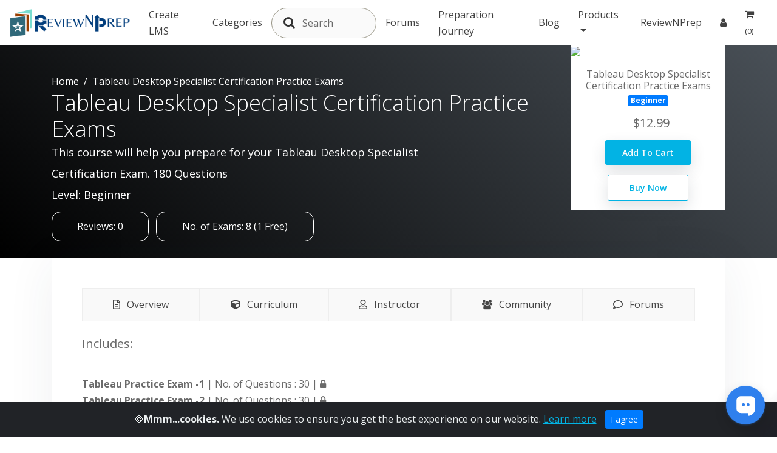

--- FILE ---
content_type: text/html; charset=UTF-8
request_url: https://reviewnprep.com/marketplace/details/tableau-desktop-specialist-certification-practice-exams/38/EXAM
body_size: 36217
content:
<!doctype html>
<html lang="en">
  
<head>
    <title>Marketplace | Tableau Desktop Specialist Certification Practice Exams </title>
    <!-- Required meta tags -->
    <meta charset="utf-8">
    <meta name="viewport" content="width=device-width, initial-scale=1, shrink-to-fit=no">
    <meta property="og:image" name="image" content="https://reviewnprep.com/admin/assets/uploads/exams/studyset_1616134591.jpg" />
    <meta property="og:title" content="Tableau Desktop Specialist Certification Practice Exams " />
    <meta property="og:description" content="This course will help you prepare for your Tableau Desktop Specialist Certification Exam. 180 Questions" />
    <meta property="og:keywords" content="Tableau, Tableau Desktop Specialist, Tableau Certification, Tableau Desktop" />
    
	<!-- Favicon icon -->
    <link rel="shortcut icon" type="image/png" href="https://reviewnprep.com/assets/marketplace/favicon.png"/>	
	
	<!-- Bootstrap -->
    <link href="https://reviewnprep.com/assets/marketplace/css/bootstrap.min.css" rel="stylesheet">
	<!-- Fontawsome -->
    <link href="https://reviewnprep.com/assets/marketplace/fonts/css/fontawesome-all.min.css" rel="stylesheet">
    <!-- Animate CSS-->
    <link href="https://reviewnprep.com/assets/marketplace/css/animate.css" rel="stylesheet">
    <!-- menu CSS-->
    <link href="https://reviewnprep.com/assets/marketplace/css/bootstrap-4-navbar.css" rel="stylesheet">
    <!-- menu CSS-->
    <link href="https://reviewnprep.com/assets/marketplace/slick/slick.css" rel="stylesheet">
	<!-- Lightbox Gallery -->
    <link href="https://reviewnprep.com/assets/marketplace/inc/lightbox/css/jquery.fancybox.css" rel="stylesheet">
    <!-- Preloader CSS-->
    <link href="https://reviewnprep.com/assets/marketplace/css/fakeLoader.css" rel="stylesheet">
    <!-- Video popup CSS-->
    <link href="https://reviewnprep.com/assets/marketplace/css/magnific-popup.css" rel="stylesheet">
    <link href="https://vjs.zencdn.net/7.10.2/video-js.css" rel="stylesheet" />
    
    <link rel="stylesheet" href="https://reviewnprep.com/assets/web/assets/css/notes.css">


    <!-- Main CSS -->
    <link href="https://reviewnprep.com/assets/marketplace/style-new.css" rel="stylesheet">
    <!-- Color CSS --> 
    <link rel="stylesheet" href="https://reviewnprep.com/assets/marketplace/color/color-switcher.css">     
	<!-- Responsive CSS -->
    <link href="https://reviewnprep.com/assets/marketplace/css/responsive.css" rel="stylesheet">  
    <link href="//cdn.jsdelivr.net/npm/@sweetalert2/theme-dark@4/dark.css" rel="stylesheet">  
    <link href="https://cdn.jsdelivr.net/npm/summernote@0.8.16/dist/summernote.min.css" rel="stylesheet">
    <link href="https://reviewnprep.com/assets/web/assets/css/HoldOn.min.css" rel="stylesheet">
    
    <link href="https://reviewnprep.com/assets/web/assets/css/summernote/summernote-ext-ajaximageupload.css?v=297427" rel="stylesheet">
    <link rel="stylesheet" href="https://cdnjs.cloudflare.com/ajax/libs/font-awesome/4.7.0/css/font-awesome.min.css">
    <link href="https://fonts.googleapis.com/css?family=Material+Icons|Material+Icons+Outlined|Material+Icons+Two+Tone|Material+Icons+Round|Material+Icons+Sharp"
    rel="stylesheet" />
    
    
        <!-- Google Tag Manager -->
    <script>(function(w,d,s,l,i){w[l]=w[l]||[];w[l].push({'gtm.start':
    new Date().getTime(),event:'gtm.js'});var f=d.getElementsByTagName(s)[0],
    j=d.createElement(s),dl=l!='dataLayer'?'&l='+l:'';j.async=true;j.src=
    'https://www.googletagmanager.com/gtm.js?id='+i+dl;f.parentNode.insertBefore(j,f);
    })(window,document,'script','dataLayer','GTM-NM7PSL5');</script>
    <!-- End Google Tag Manager -->
    
    <!-- Global site tag (gtag.js) - Google Ads: 471408780 --> 
    <script async src="https://www.googletagmanager.com/gtag/js?id=AW-471408780"></script>
    <script> window.dataLayer = window.dataLayer || []; function gtag(){dataLayer.push(arguments);} 
        gtag('js', new Date()); gtag('config', 'AW-471408780'); </script>
    <!-- End of Global site tag (gtag.js) - Google Ads: 471408780 -->
        <script type="application/ld+json">
    {
      "@context": "https://schema.org",
      "@type": "Organization",
      "name": "ReviewNPrep",
      "url": "https://reviewnprep.com/",
      "logo": "https://reviewnprep.com/assets/logo_RNP.png",
      "sameAs": [
        "https://www.facebook.com/reviewnprep",
        "https://www.linkedin.com/company/reviewnprep/",
        "https://www.instagram.com/reviewnprep/",
        "https://twitter.com/reviewnprep"
      ]
    }
    </script>
    <script type="application/ld+json">
    {
      "@context": "https://schema.org/",
      "@type": "WebSite",
      "name": "ReviewNprep",
      "url": "https://reviewnprep.com/",
      "potentialAction": {
        "@type": "SearchAction",
        "target": "https://reviewnprep.com/marketplace/rnp_search_result?keyword={search_term_string}",
        "query-input": "required name=search_term_string"
      }
    }
    </script>
</head>
<body>

      
<!-- Google Tag Manager (noscript) -->
<noscript><iframe src="https://www.googletagmanager.com/ns.html?id=GTM-NM7PSL5"
height="0" width="0" style="display:none;visibility:hidden"></iframe></noscript>
<!-- End Google Tag Manager (noscript) -->

<!-- BEGIN PLERDY CODE -->
<!--<script type="text/javascript" defer>
    var _protocol = (("https:" == document.location.protocol) ? " https://" : " http://");
    var _site_hash_code = "aac7179b9ee39b9f32c70b36e46afeb7";
    var _suid = 11319;
    </script>
<script type="text/javascript" defer src="https://d.plerdy.com/public/js/click/main.js"></script> -->
<!-- END PLERDY CODE -->
<div class="top-header-notification-bar home alert alert-info alert-dismissible d-none" role="alert">
    <input type="hidden" id="start_datetime" value="2023-01-25 03:55:42" />
    <input type="hidden" id="end_datetime" value="2024-08-27 23:59:37" />
    <button aria-label="Close" class="close" data-dismiss="alert" type="button"><span aria-hidden="true">×</span></button>
    <div class="banner_text">
        <p>SALE on Practice Exams and Courses! For Extra 20% Off Use Coupon RNPAUG24. Click <a style="color:black" href = "https://reviewnprep.com/marketplace?utm_source=website&utm_medium=banner&utm_campaign=aug2024&utm_id=aug2024#practice-exams">here!</a></p>
        <div id="thirdTimer" class="timer"></div>
    </div>
</div>


<div class="main-menu-1x r-bg marketplace-body marketplace-new" >	
    <div class="container-fluid">
	<div class="row">
		<div class="col-md-12">		
			<div class="main-menu">		
				<nav class="navbar navbar-expand-lg navbar-light bg-light btco-hover-menu">
					<a class="navbar-brand" href="https://marketplace.reviewnprep.com">
						<img src="https://reviewnprep.com/assets/logo_RNP.png" class="align-top hide-on-view-video-page" alt="">	
						<img src="https://reviewnprep.com/assets/logo2.png" class="align-top show-on-view-video-page" alt="">	
					</a>
					<div class="mobile-view-toggle">
				    <button class="navbar-toggler" type="button" data-toggle="collapse" data-target="#navbarSupportedContent" aria-controls="navbarSupportedContent" aria-expanded="false" aria-label="Toggle navigation">
					    <span class="navbar-toggler-icon"></span>
				    </button>
                    </div>
				    <div class="collapse navbar-collapse" id="navbarSupportedContent">
				        <span class="pipe-divider"></span><h5 class="text-left mb-2 current-video-title"></h5>
				        <div class="sub_sec_bck_btn"></div>
					    <ul class="navbar-nav ml-auto main-menu-nav">
					        <li class="nav-item">
							    <a class="nav-link" href="https://reviewnprep.io">Create LMS</a>
						    </li>
						    <li class="nav-item">
							    <a class="nav-link" href="https://reviewnprep.com/marketplace/categories">Categories</a>
						    </li>
						    <li class="nav-item search-li desktop-view">
							    <form action="https://reviewnprep.com/marketplace/rnp_search_result" method="get">
									<input type="text" id="keyword" name="keyword" class="search-input" placeholder="Search" autocomplete="off" value='' />
									<button type="submit" class="search-button"><i class="fa fa-search"></i></button>
									<div id="myInputautocomplete" class="autocomplete-items"></div>
								</form>
						    </li>
						    <!--<li class="nav-item">-->
							   <!-- <a class="nav-link" href="https://reviewnprep.com/ide">Code Hub</a>-->
						    <!--</li>-->
						    <li class="nav-item">
							    <a class="nav-link" href="https://reviewnprep.com/forums">Forums</a>
						    </li>
						    <li class="nav-item">
							    <a class="nav-link" href="https://reviewnprep.com/reviewed-certificates">Preparation Journey</a>
						    </li>
						    <li class="nav-item">
							    <a class="nav-link" href="https://reviewnprep.com/blog">Blog</a>
						    </li>
						    <li class="nav-item dropdown">
                              <a class="nav-link dropdown-toggle" href="#" id="navbarDropdownProducts" role="button" data-bs-toggle="dropdown" aria-expanded="false">
                                Products
                              </a>
                              <ul class="dropdown-menu" aria-labelledby="navbarDropdownProducts">
                                    <li><a class="dropdown-item" href="https://reviewnprep.com/marketplace">Marketplace</a></li> 
                                    <li><a class="dropdown-item" href="https://reviewnprep.io">LMS</a></li> 
                                    <li><a class="dropdown-item" href="https://reviewnprep.com/flashcards">Flashcards</a></li> 
                                    <li><a class="dropdown-item" href="https://reviewnprep.com/ide">Code Hub</a></li>
                                    <li><a class="dropdown-item" href="https://reviewnprep.com/resume-templates">Resume Builder</a></li>
                                    <li><a class="dropdown-item" href="https://reviewnprep.com/profile#personal_signature">Personal Signature</a></li> 
                              </ul>
                            </li>
						    <li class="nav-item">
							    <a class="nav-link" href="https://reviewnprep.com/">ReviewNPrep</a>
						    </li>
			        						<li class="nav-item">
							<a class="nav-link" href="#" id="navbarDropdownMenuLink4" data-toggle="dropdown" aria-haspopup="true" aria-expanded="true"><i class="fa fa-user"></i></a>
							<ul class="dropdown-menu" aria-labelledby="navbarDropdownMenuLink4">
								<li><a class="dropdown-item" href="https://reviewnprep.com/Web/callbacks?url=https://reviewnprep.com/marketplace">Student Login</a></li>
								<!--<li><a class="dropdown-item" href="https://reviewnprep.com/marketplace/seller_login">Instructor Login</a></li>-->
								<li><a class="dropdown-item" href="javascript:void()" data-toggle="modal" data-target="#instructorLoginModal">Instructor Login</a></li>
							</ul>
						</li>   
								    <!--<li class="nav-item">
					     					  
                    
						<a class="nav-link" href="https://reviewnprep.com/Web/callbacks?url=https://reviewnprep.com/marketplace">Student Login</a>
										</li>
					  
				
			                    				  <li class="nav-item sign-in">
					<a class="nav-link" href="https://reviewnprep.com/marketplace/seller_login">Instructor Login</a>
				  </li>	
                                       -->
                       <li class="nav-item">
						<a class="nav-link" href="https://reviewnprep.com/marketplace/cart"><i class="fa fa-shopping-cart"></i><small id="menu_cart_count">(0)</small></a>
					  </li>
					  
					</ul>
				  </div>
				</nav>
			</div>
		</div>
	</div>
</div>	
</div>
            
    
<div class="extra-space" style="margin-top: 70px;"></div>
<style>
.page-banner .overlay-text {
    margin-top: 5%;
}
.sidebar-box {
    max-height: 100px;
    max-width: 1000px;
    position: relative;
    overflow: hidden;
    box-shadow: inset 0px -11px 8px -10px #faf9f9;
}

</style>
<div class="page-banner">           			
        <div class="" style="background: linear-gradient(45deg, black, #495057);">
           
            <div class="">
                <div class="container">
                    <div class="row">
                        <div class="col-md-9">
                            <div class="overlay-text text-left">						
                        
                            <nav aria-label="breadcrumb">
                              <ol class="breadcrumb">
                                <li class="breadcrumb-item"><a href="https://reviewnprep.com/marketplace">Home</a></li>
                                <li class="breadcrumb-item active" aria-current="page">Tableau Desktop Specialist Certification Practice Exams </li>
                              </ol>
                            </nav>
                            
                            <h3>Tableau Desktop Specialist Certification Practice Exams </h3>
                            <div class="w-75">
                                <p>This course will help you prepare for your Tableau Desktop Specialist Certification Exam. 180 Questions</p>
                                <p>Level: Beginner</p>
                            </div>
                        
                            <div class="row">
                                <div class="col-md-12 d-flex"><div style="margin-top:10px;padding: 10px 5px;
                                border: 1px solid white;
                                border-radius: 15px;color:white;
                                width: 160px;
                                text-align: center;">
                            <span onclick="letmetab()" style="cursor:pointer;">Reviews: 0</span> 
                            </div>
                            &nbsp;&nbsp;&nbsp;
                            <div style="margin-top:10px;padding: 10px 5px;
    border: 1px solid white;
    border-radius: 15px;color:white;
    width: 260px;
    text-align: center;">
                                <span>
                                    No. of Exams: 8 
                                    (1 Free)                                </span>
                            </div>
                                                    </div>
                        
                        </div>
                        <br>
                    </div>
                        </div>
                        <div class="col-md-3" >
						<div class="course-details-sidebar bg-white">
							<div class="course-feature">
                            <!-- sep-10-2025 -->
                                                            <!-- 	 -->
                                <!-- sep-10-2025 -->
								<img src="https://reviewnprep.com/admin/assets/uploads/exams/studyset_1616134591.jpg" 
								    style="width: 100%;
                                        height: auto;
                                        max-height: 250px;">
								
								<div class="price text-center mb-4 p-3">
								    
								    <h6>Tableau Desktop Specialist Certification Practice Exams </h6>
								    	<h6 class="badge badge-primary mb-3">Beginner</h6>
								    	
								    									  		    <h5><del></del>&nbsp;&nbsp;<span>$12.99</span></h5>							 
								  										  		<a onclick='return add_to_cart("38-EXAM", "EXAM", "Tableau Desktop Specialist Certification Practice Exams ", "https:\/\/reviewnprep.com\/admin\/assets\/uploads\/exams\/studyset_1616134591.jpg", "12.99");' class="btn-small text-light mt-3" style="cursor:pointer;">Add to Cart</a>
								  		<br>
                                <a href="https://reviewnprep.com/Web/callbacks?url=https://reviewnprep.com/marketplace/details/tableau-desktop-specialist-certification-practice-exams/38/EXAM" class="btn-small text-light mt-3" style="    width:60%;background: white;
    border: 1px solid #02b3e4;
    color: #02b3e4 !important;">Buy Now</a>
                            								  										  	</div>
							</div>
						</div>
					</div>
                    </div>
                </div>
            </div>
        </div>	                     
    </div>
    
    <div class="course-single-body" style="padding:0px;">

		<div class="container">	

			<div class="course-details-1x video-course-details">
			    
				<div class="row">
					<div class="col-md-12">
						<div class="course-details-left">

							<div class="course-menu-nav">
								<ul class="nav nav-tabs nav-fill" id="myTab" role="tablist" style="margin:0px 0px 0px 0px;">
								  <li class="nav-item">
								    <a class="nav-link active" id="overview-tab" data-toggle="tab" href="#overview" role="tab" aria-controls="overview" aria-selected="true"> <i class="far fa-file-alt"></i>  Overview</a>
								  </li>
								  <li class="nav-item">
								    <a class="nav-link" id="curriculum-tab" data-toggle="tab" href="#curriculum" role="tab" aria-controls="curriculum" aria-selected="false"><i class="fas fa-cube"></i> Curriculum</a>
								  </li>
								  <li class="nav-item">
								    <a class="nav-link" id="instructor-tab" data-toggle="tab" href="#instructor" role="tab" aria-controls="instructor" aria-selected="false"><i class="far fa-user"></i> Instructor</a>
								  </li>
								  <li class="nav-item">
								    <a class="nav-link" id="review-tab" data-toggle="tab" href="#review" role="tab" aria-controls="review" aria-selected="false"><i class="fa fa-users"></i> Community</a>
								  </li>
								  <li class="nav-item forum_div">
								    <a class="nav-link" id="forum-tab" data-toggle="tab" href="#forum" role="tab" aria-controls="forum" aria-selected="false"><i class="far fa-comment"></i> Forums</a>
								  </li>
								</ul>
								<div class="tab-content course-menu-tab" id="myTabContent">
								  <div class="tab-pane fade show active" id="overview" role="tabpanel" aria-labelledby="overview-tab">
									<h5>Includes:</h5><hr/>
									
								    <!-- Set Exam Or Cards using Ajax -->
									<div id="exam_or_card_listing"></div>
									
									<br>
									<blockquote><b><font color="#ff0000">IMPORTANT: On purchase, please look at the welcome email to download the resources.</font></b></blockquote><p>Ready to take the Tableau Desktop Specialist Certification Exam?<br><br>All the tests and demonstrations are on Tableaus latest 2020.3 Version. These are the Practice Exams for Tableau Specialist Certification. For topic videos please refer to the "Tableau Specialist Certification Preparation" course. Attempt exam any number of times. Access all resources from your mobile, tablet, or from your laptop.</p><p><br></p><p><b><u>Each topic includes explanations, external and standard references to explore more.</u></b><br></p><p><br>These practice exams will give you confidence to prepare you on all the topics of the exam. If you need video content help, check out my Tableau course that has: <br></p><ul><li>Tips and tricks to excel in the exam</li><li>Help on exam setup</li><li>Resources(Workbooks, Datasets, Exam guide, FAQs, and more)</li></ul><p><br></p><p><b>Actual Key exam points</b><br>Time Limit: 60 minutes<br>Question Format: Multiple choice, multiple responses, hands-on<br>Number of Questions: 30<br>Scoring: Automatically scored; point value varies per question type with hands-on worth more. (<i>To keep things simple for RevviewNPrep exams, you get one point for each correct answer</i>)<br>Passing score: 70%<br>Key Features: Sample questions - similar to the actual exam this course includes questions with different difficulty levels.<br>Type of Questions- multiple-choice, multi-answer, and hands-on questions.</p><p><br></p><p>Direct mentoring from the author- <a href="https://reviewnprep.com/marketplace/discussion_forum/tableau-desktop-specialist" target="_blank"><font color="#0000ff">Forums</font></a> option to connect and ask specific questions to get clarity on your doubts.<br><br>The course comes with a 30-day money-back guarantee.<br></p>									
								  	<!--<div class="price">-->
								  	<!--	<h5><del>$169</del><span>$12.99</span></h5>							  		-->
								  	<!--	<a onclick="return add_to_cart('38','EXAM');" class="btn-small text-light" style="cursor:pointer;">Buy Now</a>-->
								  	<!--</div>-->
								  	
								  </div>
								  <div class="tab-pane fade" id="curriculum" role="tabpanel" aria-labelledby="curriculum-tab">
									 <p>These exams clearly follows the Tableau Specialist Certification exam guide for the course outline:<br></p><ul><li>Introduction</li><li>Connecting To & Preparing Data</li><li>Exploring & Analyzing Data</li><li>Understanding Tableau Concepts</li></ul><p>Use <a href="https://reviewnprep.com/marketplace/discussion_forum/tableau-desktop-specialist" target="_blank"><font color="#0000ff">Forums</font></a> for:</p><p>1. Preparation program to help everyone to get Tableau Desktop Specialist certification.<br></p><p>2. Mentored certification preparation to fast-track your journey of Specialist Certification.<br></p>								  	
								  </div>
								  <div class="tab-pane fade" id="instructor" role="tabpanel" aria-labelledby="instructor-tab">
								  	<div class="blog-author instructor-profile">
										<div class="media">
										                    							        <img src="https://reviewnprep.com/admin/assets/uploads/sellers/profile_picture_1615537923.jpg" onerror="this.src='https://reviewnprep.com/assets/png-user.png'" alt="Image">
                							        										    <div class="media-body">
									            <h5><a href="https://reviewnprep.com/marketplace/search_results?instructor=48">Siddharth Pawar</a></h5>
            								                									    <a href="https://www.linkedin.com/in/siddharth-pawar/">
            								        <img style="width: 25px; height: auto;border-radius: 0%;" src="https://reviewnprep.com/assets/web/assets/images/images.png"></a>
            							        										    <p><p>I am Tableau, Power BI, PMP certified with 6+ years of experience to design, develop and implement advanced analytics dashboards and stories&nbsp;for high-level key parameter index's which directly answers complex business questions associated with multiple fortune 500 clients. Design and&nbsp;Developed sophisticated analytical frameworks that add value to addressing client needs/Requirements. Data visualization using Web technologies and Tableau Desktop/Server<br></p></p>							    
    										 <!-- 	<div class="social-link">-->
    											<!--	<ul>-->
    											<!--		<li class="facebook"><a href="#"> <i class="fab fa-facebook-f"></i> </a></li>-->
    											<!--		<li class="pinterest"><a href="#"> <i class="fab fa-pinterest"></i> </a></li>	-->
    											<!--		<li class="instagram"><a href="#"> <i class="fab fa-instagram"></i> </a></li>											-->
    											<!--		<li class="twitter"><a href="#"> <i class="fab fa-twitter"></i> </a></li>-->
    											<!--	</ul>					-->
    											<!--</div>-->
										    </div>
										</div>							
									</div>
							    </div>
							    <div class="tab-pane fade" id="review" role="tabpanel" aria-labelledby="review-tab">
		            				<div class="row">
		                				<div class="col-md-12">
		    								<div class="panel-group" id="accordion" role="tablist" aria-multiselectable="true">
		    									No Reviews available		       									<div class="panel panel-default card">
		       										
										            <div class="panel-heading card-header" role="tab" id="headingOne">
										                <h3 class="panel-title">
										                <a role="button" data-toggle="collapse" data-parent="#accordion" href="#collapseOne" aria-expanded="true" aria-controls="collapseOne">
										                <i class="more-less fa fa-plus"></i>
										                Preparation Journeys
										                </a>
										                </h3>
										            </div>
										            <div id="collapseOne" class="panel-collapse collapse" role="tabpanel" aria-labelledby="headingOne">
										                <div class="panel-body card-body" id="preparation_journey_block">
										                         
										                </div>
										            </div>
										        </div>
		        							</div>
		    							</div>
		        					</div>
								</div>
								<div class="tab-pane fade" id="forum" role="tabpanel" aria-labelledby="forum-tab">
																			<h4>Please <a href="https://reviewnprep.com/login" target="_blank">login</a> and purchase to view discussion.</h4>
									
								</div>
							</div>
						</div>
					</div>
				</div>				
			</div>
		</div>
	</div>
		

	<footer class="footer-section-1x">
		<div class="container">
			<div class="row">
				<div class="col-md-12">
					<div class="footer-top" style="padding:0px 0px 25px 0px;">
						<div class="row">

							<div class="col-md-12">
								<div class="footer-top-left">
									<div class="row">
										<div class="col-md-4">
											<div class="single-link">
												<!--<h3>REVIEWNPREP</h3>	-->
												<ul>
													<li><a href="https://reviewnprep.com/marketplace/seller_login"> Instructor Login </a></li>
													<li><a href="https://reviewnprep.com/marketplace/login"> Student Login </a></li>
													<li><a href="https://reviewnprep.com/add-review">  Add Preparation Journey </a></li>
													<li><a href="https://reviewnprep.com/marketplace/rnp_instructor">  Become an Instructor </a></li>
													<li><a href="https://reviewnprep.com/marketplace" target="_blank">ReviewNPrep Marketplace</a></li>
													<li><a href="https://reviewnprep.io/" target="_blank">ReviewNPrep LMS</a></li>
                                                    <li><a href="https://developer.reviewnprep.com/doc" target="_blank">Developer Options</a></li>
                                                    
												</ul>
											</div>	
										</div>
										<div class="col-md-4">
											<div class="single-link">
												<!--<h3>Help Links</h3>-->
												<ul>
													
													<li><a href="https://reviewnprep.com/marketplace/search_results?keyword=">  All courses </a></li>
                                                    <li><a href="https://reviewnprep.com/about-us">Who We Are</a></li>
                                                    <li><a href="https://reviewnprep.com/rnp/guidelines-for-review">Review Guidelines</a></li>
                                                    <li><a href="https://reviewnprep.com/library">Training Providers</a></li>
                                                    <li><a href="https://reviewnprep.com/blog">Blog </a></li>
                                                    <li><a href="https://reviewnprep.com/marketplace/subscribe_newsletter">  Subscribe To Newsletter </a></li>
							
												</ul>
											</div>	
										</div>
										<div class="col-md-4">
											<div class="single-link">
												<!--<h3>Course</h3>-->
												<ul>
												    <li><a href="https://reviewnprep.com/ide">Code Hub</a></li>
													<li><a href="https://reviewnprep.com/marketplace/instructor_agreement">  Instructor Agreement </a></li>
													<li><a href="https://reviewnprep.com/marketplace/terms_conditions">  Terms and Conditions </a></li>
													<li><a href="https://reviewnprep.com/marketplace/privacy_policy">  Privacy Policy </a></li>
													<li><a href="https://help.reviewnprep.com/">  Help and Support </a></li>
													<li><a href="https://reviewnprep.com/marketplace/contact_us">  Contact Us </a></li>
												</ul>
											</div>	
										</div>
										<div class="col-md-4">
								<div class="footer-top-right">														
								 <!--  <img src="https://reviewnprep.com/assets/web/assets/images/logo.png" alt="slide 1">-->
								 <!--  	<p>All of our website templates are	<br>offered as is, we do not offer any <br> guarantee or warranty.</p>-->
	        <!--                       <ul>-->
	        <!--                       		<li>+91 258 458 754</li>-->
	        <!--                       		<li>meditrust@info.com</li>																						-->
									<!--</ul>-->

									<div class="footer-social-link">
										<ul>
											<li><a target="_blank" href="https://www.facebook.com/reviewnprep"> <i class="fab fa-facebook-f"></i> </a></li>
											<!--<li><a target="_blank" href="https://twitter.com/reviewnprep"> <i class="fab fa-twitter"></i> </a></li>-->
											<li><a target="_blank" href="https://www.linkedin.com/company/review-n-prep/"> <i class="fab fa-linkedin"></i> </a></li>
											<li><a target="_blank" href="https://www.reddit.com/r/ReviewNPrep/"> <i class="fab fa-reddit"></i> </a></li>
											<li><a target="_blank" href="https://www.instagram.com/reviewnprep/"> <i class="fab fa-instagram"></i> </a></li>	
										</ul>
										<a href="https://play.google.com/store/apps/details?id=com.reviewnprep.mobileapp" target="_blank"> <img  style="margin-top:1em;" src="https://reviewnprep.com/assets/android-app-on-google-play-png-3.png"></a>
                                        <a href="https://apps.apple.com/us/app/reviewnprep/id1534340104" target="_blank"> <img  style="margin-top:1em;" src="https://reviewnprep.com/assets/iOS.png"></a>
									</div>

								</div>	
							</div>
									</div>
								</div>	
							</div>

						</div>
					</div>	
				</div>

			</div>
		</div>

		<div class="footer-bottom">
			<div class="container-fluid">
				<div class="row">
				    <div class="col-md-4">
					</div>
					<div class="col-md-8">
						<p>Copyright &copy;2026 <a href="#">ReviewNPrep LLC.</a> All Rights Reserved </p>
					</div>
					
				</div>
			</div>						
		</div>
		
		
    	</footer>
	
	
	<!-- The Modal -->
    <div class="modal instructor_login_modal" id="instructorLoginModal">
        <div class="modal-dialog">
          <div class="modal-content">
          
            <!-- Modal Header -->
            <div class="modal-header" style="margin: auto;">
              <h4 class="modal-title text-center">Instructor Login</h4>
            </div>
            
            <!-- Modal body -->
            <div class="modal-body">
                <div class="row">
                    <div class="col-12">
                        <a class="btn btn-primary" href="https://reviewnprep.com/marketplace/seller_login" >Login to Marketplace</a>
                    </div>
                    <div class="col-12">
                        <div class="text-center">OR</div>
                    </div>
                    <div class="col-12">
                        <a class="btn btn-primary" href="https://reviewnprep.io/seller-login">Login to LMS</a>
                    </div>
                </div>
            </div>
          </div>
        </div>
    </div>
  
	<!-- START Bootstrap-Cookie-Alert -->
    <div class="alert text-center cookiealert" role="alert">
        &#x1F36A;<b>Mmm...cookies. </b>We use cookies to ensure you get the best experience on our website. <a href="https://reviewnprep.com/marketplace/privacy_policy" class="text-blue">Learn more</a>
    
        <button type="button" class="btn btn-primary btn-sm acceptcookies">
            I agree
        </button>
    </div>
    <!-- END Bootstrap-Cookie-Alert -->
   
    <!-- jQuery (necessary for Bootstrap's JavaScript plugins) -->
    
    <script src="https://reviewnprep.com/assets/marketplace/js/jquery.min.js"></script>
	<script src="https://reviewnprep.com/assets/marketplace/js/popper.min.js"></script>
    <!-- Include all compiled plugins (below), or include individual files as needed -->
    <script src="https://reviewnprep.com/assets/marketplace/js/bootstrap.min.js"></script>
	<!-- Wow Script -->
	<script src="https://reviewnprep.com/assets/marketplace/js/wow.min.js"></script>
	<!-- Counter Script -->
	<script src="https://reviewnprep.com/assets/marketplace/js/waypoints.min.js"></script>
	<script src="https://reviewnprep.com/assets/marketplace/js/jquery.counterup.min.js"></script>
	<!-- Masonry Portfolio Script -->
    <script src='https://reviewnprep.com/assets/marketplace/js/jquery.mixitup.min.js'></script>
	<!-- Lightbox js -->
	<script src="https://reviewnprep.com/assets/marketplace/inc/lightbox/js/jquery.fancybox.pack.js"></script>
	<script src="https://reviewnprep.com/assets/marketplace/inc/lightbox/js/lightbox.js"></script>
	<!-- loader js-->
    <script src="https://reviewnprep.com/assets/marketplace/js/fakeLoader.min.js"></script>
	<!-- Scroll bottom to top -->
	<script src="https://reviewnprep.com/assets/marketplace/js/scrolltopcontrol.js"></script>
	<!-- menu -->
	<script src="https://reviewnprep.com/assets/marketplace/js/bootstrap-4-navbar.js"></script>
	<!-- youtube popup video -->
	<script src="https://reviewnprep.com/assets/marketplace/js/jquery.magnific-popup.min.js"></script> 	 
	<!-- Testimonial slider Script -->
	<script src="https://reviewnprep.com/assets/marketplace/slick/slick.min.js"></script>
	
	<!-- Custom script -->
    <script src="https://reviewnprep.com/assets/marketplace/js/custom.js"></script>
    <script src="//cdn.jsdelivr.net/npm/sweetalert2@11/dist/sweetalert2.min.js"></script>
    <script src="https://reviewnprep.com/assets/marketplace/js/jquery.validate.js"></script>
    <script src="https://reviewnprep.com/assets/marketplace/jstars.min.js"></script>
   
    
    <script src="https://vjs.zencdn.net/7.10.2/video.min.js"></script>
    
    <script>
        var player = videojs('vid1');
        player.one('loadedmetadata', function() {});
    </script>
    <script src="https://cdnjs.cloudflare.com/ajax/libs/videojs-youtube/2.4.0/Youtube.js"></script>
    
	 <script src="https://cdnjs.cloudflare.com/ajax/libs/jqueryui/1.12.1/jquery-ui.min.js"></script>
 
 <script src="https://reviewnprep.com/assets/web/assets/js/HoldOn.min.js"></script>
  <script>
 
    $('#seller_create_exam #topic').keyup(function() {
		var topic = $('#topic').val()
		$('#meta_keywords').val(topic);		
	});
	
     //Code start 23-11-22
     function add_to_cart(id, type, name, image, price) {
         $.ajax({
             type: 'post',
             url: 'https://reviewnprep.com/Api/add_to_cart_marketplace',
             data: 'id=' + id + '&type=' + type + '&name=' + name + '&image=' + image + '&price=' + price,
             success: function(res) {
                 if (res.status) {
                     console.log(res.total_items);
                     /* $('.alert_div').empty().show().html('<div class="alert alert-success"><i class="fa fa-check-circle"></i> '+res.message+' <a href="https://reviewnprep.com/marketplace/cart">View Cart</a></div>');*/
                     Swal.fire({
                         icon: 'success',
                         title: res.message,
                         showDenyButton: false,
                         showCancelButton: false,
                         confirmButtonText: `View Cart`,
                         denyButtonText: `Cancel`,
                     }).then((result) => {
                         /* Read more about isConfirmed, isDenied below */
                         if (result.isConfirmed) {
                             window.location.href = 'https://reviewnprep.com/marketplace/cart';
                         } else if (result.isDenied) {
                             Swal.fire('Changes are not saved', '', 'info')
                         }
                     })
                     
                     $("#menu_cart_count").text('('+res.total_items+')');
                     
                 } else {
                     /* $('.alert_div').empty().show().html('<div class="alert alert-warning"><i class="fa fa-info-circle"></i> '+res.message+' <a href="https://reviewnprep.com/marketplace/cart">View Cart</a></div>');*/
                 }
             }
         });

     }

     function add_to_cart_buy_now(id, type, name, image, price) {

         $.ajax({
             type: 'post',
             url: 'https://reviewnprep.com/Api/add_to_cart_marketplace',
             data: 'id=' + id + '&type=' + type + '&name=' + name + '&image=' + image + '&price=' + price,
             success: function(res) {
                 if (res.status) {
                     window.location.href = 'https://reviewnprep.com/marketplace/card_payment';
                 } else {
                     /* $('.alert_div').empty().show().html('<div class="alert alert-warning"><i class="fa fa-info-circle"></i> '+res.message+' <a href="https://reviewnprep.com/marketplace/cart">View Cart</a></div>');*/
                 }
             }
         });

     }

     function letmetab() {
         $('#overview-tab').removeClass('active');
         $('#curriculum-tab').removeClass('active');
         $('#instructor-tab').removeClass('active');
         $('#review-tab').addClass('active');

         $('#overview').removeClass('active show');
         $('#curriculum').removeClass('active show');
         $('#instructor').removeClass('active show');
         $('#review').addClass('active show');
     }
     //Code end 23-11-22
     
        
     function autocomplete(inp, arr) {
         /*the autocomplete function takes two arguments,
         the text field element and an array of possible autocompleted values:*/
         var currentFocus;
         /*execute a function when someone writes in the text field:*/
         inp.addEventListener("input", function(e) {
             $('#cert_dropdown').html('');
             var a, b, i, val = this.value;
             /*close any already open lists of autocompleted values*/
             closeAllLists();
             if (!val) {
                 return false;
             }
             currentFocus = -1;
             /*create a DIV element that will contain the items (values):*/
             a = document.createElement("DIV");
             a.setAttribute("id", this.id + "autocomplete-list");
             a.setAttribute("class", "autocomplete-items");
             /*append the DIV element as a child of the autocomplete container:*/
             this.parentNode.appendChild(a);
             /*for each item in the array...*/
             for (i = 0; i < arr.length; i++) {
                 /*check if the item starts with the same letters as the text field value:*/
                 if (arr[i].toUpperCase().includes(val.toUpperCase())) {
                     /*create a DIV element for each matching element:*/
                     b = document.createElement("DIV");
                     /*make the matching letters bold:*/
                     b.innerHTML = "<strong>" + arr[i].substr(0, val.length) + "</strong>";
                     b.innerHTML += arr[i].substr(val.length);
                     /*insert a input field that will hold the current array item's value:*/
                     b.innerHTML += "<input type='hidden' value='" + arr[i] + "'>";
                     /*execute a function when someone clicks on the item value (DIV element):*/
                     b.addEventListener("click", function(e) {
                         /*insert the value for the autocomplete text field:*/
                         inp.value = this.getElementsByTagName("input")[0].value;
                         /*close the list of autocompleted values,
                         (or any other open lists of autocompleted values:*/
                         console.log(inp.value)
                         $.ajax({
                             type: 'post',
                             url: 'https://reviewnprep.com/Web/get_cert_by_auth',
                             data: 'auth=' + inp.value,
                             success: function(res) {
                                 $('#cert_dropdown').html(res);
                             }
                         });
                         closeAllLists();
                     });
                     a.appendChild(b);
                 }
             }
         });
         /*execute a function presses a key on the keyboard:*/
         inp.addEventListener("keydown", function(e) {
             var x = document.getElementById(this.id + "autocomplete-list");
             if (x) x = x.getElementsByTagName("div");
             if (e.keyCode == 40) {
                 /*If the arrow DOWN key is pressed,
                 increase the currentFocus variable:*/
                 currentFocus++;
                 /*and and make the current item more visible:*/
                 addActive(x);
             } else if (e.keyCode == 38) { //up
                 /*If the arrow UP key is pressed,
                 decrease the currentFocus variable:*/
                 currentFocus--;
                 /*and and make the current item more visible:*/
                 addActive(x);
                 console.log(x);
             } else if (e.keyCode == 13) {
                 /*If the ENTER key is pressed, prevent the form from being submitted,*/
                 e.preventDefault();
                 if (currentFocus > -1) {
                     /*and simulate a click on the "active" item:*/
                     if (x) x[currentFocus].click();
                 }
             }
         });

         function addActive(x) {

             /*a function to classify an item as "active":*/
             if (!x) return false;
             /*start by removing the "active" class on all items:*/
             removeActive(x);
             if (currentFocus >= x.length) currentFocus = 0;
             if (currentFocus < 0) currentFocus = (x.length - 1);
             /*add class "autocomplete-active":*/
             x[currentFocus].classList.add("autocomplete-active");
         }

         function removeActive(x) {
             /*a function to remove the "active" class from all autocomplete items:*/
             for (var i = 0; i < x.length; i++) {
                 x[i].classList.remove("autocomplete-active");
             }
         }

         function closeAllLists(elmnt) {
             /*close all autocomplete lists in the document,
             except the one passed as an argument:*/
             var x = document.getElementsByClassName("autocomplete-items");
             for (var i = 0; i < x.length; i++) {
                 if (elmnt != x[i] && elmnt != inp) {
                     x[i].parentNode.removeChild(x[i]);
                 }
             }
         }
         /*execute a function when someone clicks in the document:*/
         document.addEventListener("click", function(e) {
             closeAllLists(e.target);
         });
     }

     /*An array containing all the country names in the world:*/
     var authorities = ["Amazon Web Services(AWS)","Project Management Institute (PMI)","CompTIA","Axelos","American Academy of Project Management (AAPM)","Global Association for Quality Management (GAQM)","EC-Council","IAPM","Microsoft","Scrum.org","Scrum Alliance","Department of Public Instruction","Salesforce","Scaled Agile, Inc.","Google","SoftwareCertifications.org","Informatica","TheOpenGroup.org","IASSC.org","ASQ.org","Cisco Systems, Inc.","Linux Foundation","Oracle","Red Hat","OFFENSIVE Security","(ISC)\u00b2","ISACA","ISACA.org","HR Certification Institute\u00ae","Docker","Juniper Networks","Alibaba","APMG International","Tableau","NBPTS.org","Copado","Project Management Institute","SAP","HashiCorp","Huawei","INTERNATIONAL CYBERSECURITY INSTITUTE","IBM","Fortinet","AA ISP","Conga","CNCF","American Health Information Management Association","TheInstitutes.org","CertiProf\u00c2\u00ae","Adobe Systems","AttackIQ","Aviatrix","CFA Institute","Institute of Management Accountants, Inc","Association of International Certified Professional Accountants (AICPA)","National Association of Enrolled Agents (NAEA)","The Institute of Internal Auditors (TIIA)","Information Systems Audit and Control Association (ISACA)","ASIAN INSTITUTE OF CHARTERED BANKERS (AICB)","Association of Certified Fraud Examiners (ACFE)","International CyberSecurity Institute - ICSI","CloudBees","FINANCIAL INDUSTRY REGULATORY AUTHORITY","VMware","Avaya","Yugabyte","Linux Professional Institute","GAQM","HR Certification Institute (HRCI)","Cloud Security Alliance","National Institute of Standards and Technology (NIST)","Zendesk","Zoho","Certifiedanalytics.org","Columbia University","Cloudera","Dell Technologies","MapR Academy","SAS Academy","Python Institute","Atlassian","ITB (Indian testing Board)","International Software Testing Qualifications Board (ISTQB)","","ReviewNPrep","","","","Microsoft-1","","","","","","","","","","","","","","","","Selenium","CAPM ","yjtjmtjm","","","ETHICAL HACKER PRO","","","","","","","Test-1","Sitemaga","DRTYTRDYTRYD","","","","SFPM Consulting Inc","AVIXA","AVIXA","","PECB","PECB","","","","","","","","","","","","","","","","","","","","","","","","","RealestateIndia Experts","ServiceNow"];
     var certificates = ["AWS Cloud Practitioner","AWS Associate Solutions Architect","AWS Associate SysOps Administrator","AWS Professional Solutions Architect","AWS Professional DevOps Engineer","AWS Specialty Advanced Networking","AWS Specialty Alexa Skill Builder","AWS Specialty Big Data","AWS Specialty Machine Learning","AWS Specialty Security","AZ-900: Microsoft Azure Fundamentals","ITIL Foundation","PMP: Project Management Professional","CAPM: Certified Associate in Project Management","CompTIA Project+ certification","PRINCE2 Foundation","CPMP: Certified Project Management Practitioner","Associate in Project Management (APM)","MPM: Master Project Manager","PPM: Professional in Project Management","PMITS: Project Management in IT Security","Certified Project Director","CPM: Certified Project Manager (IAPM)","ITIL Practitioner","ITIL Intermediate","ITIL Expert","ITIL Master","ITIL Managing Professional","ITIL Strategic Leader","Professional Scrum Master -I (PSM-I)","Professional Scrum Product Owner -I (PSPO-I)","Professional Scrum Developer (PSD-I)","Scaled Professional Scrum (SPS)","Professional Scrum with Kanban (PSK-I)","Professional Agile Leadership (PAL-I)","Certified Scrum Master (CSM)","Advanced Certified Scrum Master (A-CSM)","Certified Scrum Professional-ScrumMaster (CSP-SM)","Certified Scrum Product Owner (CSPO)","Advanced Certified Product Owner (A-CSPO)","Certified Scrum Professional-Product Owner (CSP-PO)","Certified Scrum Developer (CSD)","Advanced Certified Scrum Developer (A-CSD)","Professional Scrum Master -II (PSM-II)","Professional Scrum Master -III (PSM-III)","Professional Scrum Product Owner -II (PSPO-II)","Teacher's Certification","Salesforce Certified Administrator","Salesforce Certified Advanced Administrator","Salesforce Certified Platform App Builder ","Salesforce Certified Application Architect","Salesforce Certified Data Architecture and Management Designer","Salesforce Certified Development Lifecycle and Deployment Designer","Salesforce Certified Identity and Access Management Designer","Salesforce Certified Integration Architecture Designer","Salesforce Certified Mobile Solutions Architecture Designer","Salesforce Certified Sharing and Visibility Designer","Salesforce Certified System Architect","Salesforce Certified Technical Architect","Salesforce Certified Community Cloud Consultant","Salesforce Certified Field Service Lightning Consultant","Salesforce Certified Marketing Cloud Consultant","Salesforce Certified Pardot Consultant ","Salesforce Certified Sales Cloud Consultant","Salesforce Certified Service Cloud Consultant","Salesforce Certified Marketing Cloud Administrator","Salesforce Certified Platform Developer I","Salesforce Certified Platform Developer II ","Salesforce Certified CPQ Specialist ","Salesforce Certified Marketing Cloud Email Specialist","Salesforce Certified Marketing Cloud Developer","Salesforce Certified Pardot Specialist","AWS Associate Developer","Certified SAFe\u00ae Practitioner","Certified SAFe\u00ae Scrum Master","Certified SAFe\u00ae Advanced Scrum Master","Certified SAFe\u00ae Product Owner \/ Product Manager","Certified SAFe\u00ae Release Train Engineer","Certified SAFe\u00ae Agilist","Certified SAFe\u00ae Program Consultant","Certified SAFe\u00ae DevOps Practitioner","Certified SAFe\u00ae Government Practitioner","Certified SAFe\u00ae Agile Software Engineer","Microsoft Azure Security Engineer Associate (AZ-500)","Microsoft Azure Administrator Associate (AZ-104)","Microsoft Azure AI Engineer Associate (AI-100)","Microsoft Azure Data Engineer Associate (DP-200 and DP-201)","Microsoft Azure Data Scientist Associate (DP-100)","Microsoft Azure DevOps Engineer Expert (AZ-400)","Microsoft Azure Solutions Architect Expert (Exam AZ-303 and Exam AZ-304)","Google Associate Cloud Engineer","Google Professional Cloud Architect","Google Professional Data Engineer","Google Professional Cloud Developer","Google Professional Cloud Network Engineer","Google Professional Cloud Security Engineer","CSTE: Certified Software Tester","Informatica Axon Data Governance Specialist","Informatica Big Data Management 10.1 Specialist","Informatica Cloud Data and Application Integration","Informatica Cloud Data Integration Specialist","Informatica Cloud Data Management Specialist","Informatica Data Quality 10: Administrator Specialist","Informatica Data Quality 10: Developer Specialist","Informatica Enterprise Data Catalog Specialist","Informatica MDM 9.x: Administrator Specialist","Informatica MDM Multidomain 10.1: Developer Specialist","Informatica PIM (Product 360) Product Level Specialist","Informatica PowerCenter Data Integration 10: Administrator Specialist","Informatica PowerCenter Data Integration 10: Developer Specialist","Informatica Secure@Source Specialist","IT4IT\u2122 Certification","ArchiMate\u00ae Certification","TOGAF\u00ae Certification","Open FAIR\u2122 Certification","Lean Six Sigma Yellow Belt","Lean Six Sigma Green Belt","Lean Six Sigma Black Belt","Six Sigma Yellow Belt (CSSYB)","Six Sigma Green Belt (CSSGB)","Six Sigma Black Belt (CSSBB)","Master Black Belt (MBB)","PRINCE2 Practitioner","PRINCE2 Agile Foundation","PRINCE2 Agile Practitioner ","CCDE Design Expert","PMI Agile Certified Practitioner (PMI-ACP)","Certified Kubernetes Administrator (CKA)","Cloud Foundry Certified Developer (CFCD)","Certified Kubernetes Application Developer (CKAD)","(OCI) Oracle Cloud Infrastructure Architect Associate","(OCI) Oracle Cloud Infrastructure Architect Professional","Red Hat Certified Specialist in OpenShift Administration","Cisco Certified Network Associate (CCNA)","OFFENSIVE SECURITY CERTIFIED EXPERT (OSCE)","Offensive Security Certified Professional (OSCP)","Google Professional Cloud DevOps Engineer","Certified Authorization Professional (CAP)","Certified Information Systems Security Professional (CISSP)","Certified Cloud Security Professional (CCSP)","Microsoft Azure Developer Associate (AZ-204\/203: Developing Solutions for Microsoft Azure)","Salesforce Certified Nonprofit Cloud Consultant","Linux Foundation Certified System Administrator (LFCS)","CSX Cybersecurity Fundamentals ","Digital Marketing Certificate","Microsoft Certified Power Platform Fundamentals (PL-900)","Professional in Human Resources \u2014 International","Docker Certified Associate","Juniper Networks Cloud Associate (JNCIA-Cloud)","Juniper Networks Cloud Specialist (JNCIS-Cloud)","Juniper Networks Cloud Professional (JNCIP-Cloud)","Juniper Networks Cloud Expert (JNCIE-Cloud)","AWS Certified Database - Specialty","AWS Data Analytics - Specialty","Alibaba - ACA Cloud Computing Certification","Alibaba - ACP Cloud Computing Certification","Alibaba - ACE Cloud Computing Certification","Alibaba - ACA Big Data Certification","Alibaba - ACP Big Data Certification","Alibaba - ACE Big Data Certification","Alibaba - ACA Cloud Security Certification","Alibaba - ACP Cloud Security Certification","Alibaba - ACE Cloud Security Expert","CompTIA Network+","CompTIA Security+ ","CompTIA Server+","CompTIA A+","AgileBA\u00ae Foundation","AgileBA\u00ae Practitioner","COVID-19","Tableau Desktop Specialist","Certified Scrum Professional (CSP)","Professional Scrum Product Owner -III (PSPO-III)","Microsoft Azure Developer Associate (AZ-204: Developing Solutions for Microsoft Azure)","Microsoft Azure Architect Technologies (AZ-303)","Microsoft Azure Architect Design (AZ-304)","Azure Database Administrator Associate (DP-300)","Implementing an Azure Data Solution (DP-200)","Designing an Azure Data Solution (DP-201) Certification","Microsoft Azure IoT Developer (AZ-220)","Professional Scrum with User Experience (PSU I)","Certified Agile Leadership I (CAL-I)","Certified Agile Leadership II (CAL-II)","ScrumAlliance Certified Team Coach (CTC)","Scrum Alliance Certified Enterprise Coach (CEC)","Certified Scrum Trainer\u00ae (CST\u00ae) Certification","Certified SAFe\u00ae Lean Portfolio Manager","Certified SAFe\u00ae Agile Product Manager","Certified SAFe\u00ae Architect","(OCI) Oracle Cloud Infrastructure Foundations ","(OCI) Oracle Cloud Infrastructure Cloud Operations Associate","(OCI) Oracle Cloud Infrastructure Developer Associate","Oracle Autonomous Database Cloud Specialist","National Board Certification (NBPTS)","Copado Administrator","Portfolio Management Professional (PfMP)","Program Management Professional (PgMP)","Professional in Business Analysis (PMI-PBA)","Risk Management Professional (PMI-RMP)","Scheduling Professional (PMI-SP)","Tableau Desktop Certified Associate ","CompTIA CySA+","CompTIA Advanced Security Practitioner - CASP+","HashiCorp Terraform Associate Certification","HashiCorp Certified Vault Associate","AIX Certified ","CompTIA PenTest+","CompTIA Certified Technical Trainer (CTT+)","CompTIA IT Fundamentals","CompTIA Cloud+","CompTIA Linux+","Huawei Certified ICT Expert (HCIE)","Huawei Certified ICT Professional (HCIP)","Huawei Certified ICT Associate (HCIA)","Salesforce Certified B2C Commerce Developer","CNSS","Salesforce Certified Education Cloud Consultant ","Salesforce Certified Einstein Analytics and Discovery Consultant","Salesforce Certified Heroku Architecture Designer","IBM Cloud Pak for Integration v2020.1 Solution Architect","Fortinet Network Security Associate - I","Certified Sales Development Rep Accreditation Program (CSDR)","Conga Collaborate Certification","AWS Cloud Practitioner, Azure Fundamentals, OCI Foundations","Registered Health Information Administrator","Registered Health Information Technician (RHIT)","Certified In Healthcare Privacy And Security","Certified Health Data Analyst (CHDA)","Certified Documentation Improvement Practitioner","Certified Coding Specialist","Certified Coding Specialist - Physician-based Exam (CCS-P)","Certified Coding Associate (CCA)","Certified Inside Sales Professional (CISP)","Accredited Inside Sales Manager (AISM)","Associate in Claims (AIC)","Associate in Commercial Underwriting","Associate in General Insurance","Associate in Insurance Data Analytics","Associate in Risk Management","Chartered Property Casualty Underwriter","Certified Consumer and Small Business Sales Professional","Certified Inside Sales Organization","Scrum Foundation Professional Certificate (SFPC)","Adobe Experience Manager Architect  AD0 - E104","Foundations of Breach & Attack Simulation","Foundations of Purple Teaming","Foundations of Operationalizing MITRE ATT&CK","Aviatrix Certified Engineer (ACE)","Chartered Financial Analyst (CFA)","Certified Management Accountant  (CMA)","Certified Public Accountant (CPA)","Enrolled Agent (EA)","Certified Internal Auditor (CIA)","Certified Information Systems Auditor (CISA)","Certified Government Auditing Professional (CGAP)","Certification for Bank Auditors (CBA)","Certified Fraud Examiner (CFE)","Certified Jenkins Engineer (CJE)","Certified CloudBees Jenkins Engineer (CCJE)","Adobe Experience Manager Sites Developer - AD0-E103","Adobe Experience Manager DevOps Engineer - AD0-E106","Amozon server less application","Investment Company and Variable Contracts Products Representative Exam","SERIES 7:  General Securities Representative Exam","Alibaba - Enterprise Database Cloud Transformation Architect","Alibaba - ACA Cloud Native","Certified Azure Data Scientist Associate ","MS-100: Microsoft 365 Identity and Services","Microsoft Windows Automation with Red Hat Ansible (DO417)","Advanced Automation: Ansible Best Practices  (DO447)","Red Hat Linux Automation with Ansible (RH294)","Red Hat Certified Engineer (RHCE) exam for Red Hat Enterprise Linux 8 (EX294)","Ansible Essentials: Simplicity in Automation Technical Overview (DO007)","Ansible for Network Automation (DO457)","The Red Hat Certified Specialist in Advanced Automation (EX447)","VMware Certified Associate - Digital Business Transformation (VCA-DBT)","VMware Certified Professional - Data Center Virtualisation (VCP-DCV)","VMware Certified Advanced Professional - Data Center Virtualisation Design (VCAP-DCV)","VMware Certified Advanced Professional - Data Center Virtualisation Deploy (VCAP-DCV)","VMware Certified Design Expert - Data Center Virtualisation (VCDX-DCV)","VMware Certified Professional - Cloud Management and Automation (VCP-CMA)","VMware Certified Advanced Professional - Cloud Management and Automation Design (VCAP-CMA)","VMware Certified Advanced Professional - Cloud Management and Automation Deploy (VCAP-CMA)","VMware Certified Design Expert - Cloud Management and Automation (VCDX-CMA)","VMware Certified Professional - Desktop and Mobility (VCP-DTM)","VMware Certified Advanced Professional - Desktop and Mobility Design (VCAP-DTM)","VMware Certified Advanced Professional - Desktop and Mobility Deploy (VCAP-DTM)","VMware Certified Design Expert - Desktop and Mobility (VCDX-DTM)","VMware Certified Professional - Network Virtualisation (VCP-NV)","VMware Certified Advanced Professional - Network Virtualisation Design (VCAP-NV)","VMware Certified Advanced Professional - Network Virtualisation Deploy (VCAP-NV)","VMware Certified Design Expert - Network Virtualisation (VCDX-NV)","VMware Certified Professional - Digital Workspace (VCP-DW)","DP-900: Microsoft Azure Data Fundamentals","AI-900: Microsoft Azure AI Fundamentals","Salesforce Certified B2C Commerce Architect","Autonomous Database Specialist","Salesforce Certified JavaScript Developer I","Microsoft 365 Identity and Services (MS-100)","Agile Business Owner Foundations Certificate (ABOFC)","Agile Coach Professional Certificate (ACPC)","OKR Certified Professional (OKRCP)","Kanban Essentials Professional Certificate (KEPC)","DevOps Culture Certified Trainer (DCCT)","DevOps Culture Practitioner Certificate (DCPC)","DevOps Essentials Professional Certificate (DEPC)","User Stories Foundations Certificate (USFC)","Scrum Master Professional Certificate (SMPC)","Scrum Product Owner Professional Certificate (SPOPC)","Scrum Developer Professional Certificate (SDPC)","Scrum Foundation Certificate (SFC)","Design Thinking Professional Certificate (DTPC)","Microsoft Azure for SAP Workloads Specialty (AZ-120)","MS-700: Managing Microsoft Teams","Analyzing Data with Microsoft Power BI (DA-100)","Avaya Certified Support Specialist","Google Professional Machine Learning Engineer","","Microsoft Certified: Dynamics  365: Finance and Operations Apps Developer Associate (MB-300, MB-500)","Microsoft 365 Certified: Developer Associate (MS-600)","YugabyteDB Fundamentals","Microsoft Certified: Power Platform Developer Associate (PL-400)","Microsoft 365 Certified: Messaging  Administrator Associate (MS-203)","Microsoft 365 Certified: Modern Desktop  Administrator Associate (MD-100, MD-101)","Microsoft 365 Certified: Security Administrator Associate (MS-500)","PMI-ACP","LPIC-2","LPIC-1","Certified Kubernetes Security Specialist (CKS)","Oracle Cloud Infrastructure 2020 Architect Associate (1Z0-1072-20)","AWS Solutions Developer Associate","Certified Project Manager","HealthCare Information Security and Privacy Practitioner (HCISPP)","DP-900 : Microsoft Azure Data Fundamentals","Certificate of Cloud Security Knowledge","Certified Ethical Hacker (CEH)","Certified Information Security Manager (CISM)","Cybersecurity Framework","NetSuite Administrator","Support Administrator","CRM Certified Consultant","Associate Certified Analytics Professional (aCAP)","Certification of Professional Achievement in Data Sciences","Certified Analytics Professional (CAP)","CCA Data Analyst","EMC Proven Professional Data Scientist Associate (EMCDSA)","Data Science Professional Certificate","Certified Data Analyst","Data Analyst Associate","MCSE: Data Management and Analytics","Open Certified Data Scientist (Open CDS)","Advanced Analytics Professional ","Big Data Professional","Data Scientist","Desktop Certified Professional","Server Certified Associate","Server Certified Professional","PCEP- Certified Entry Level Python Programmer Certification","PCAP- Certified Associate in Python Programming Certification","PCPP1- Certified Professional in Python Programming Certification","PCPP2- Certified Professional in Python Programming Certification","ACP-120 JIRA ADMINISTRATOR FOR CLOUD","ACP-100 Jira Administration for Data Center and Server","ACP-620 MANAGING JIRA CLOUD PROJECTS","ACP- 600 PROJECT ADMINISTRATION IN JIRA SERVER","Google Data Analytics Professional Certificate","Google Project Management: Professional Certificate","Google UX Design Professional Certificate","ACP DevOps Engineer Certification","Google Analytics Individual Qualification","SC-900: Microsoft Security, Compliance, and Identity Fundamentals","ISTQB Foundation Level (International Software Testing Qualifications Board)","Microsoft Azure Network Engineer (AZ-700)","Front End Development","Python","Hacking","Data Science","CMPR Certification","Microsoft Azure Solutions Architect Expert (AZ-305) ","PMI-ACP"," AWS Certified Professional","AWS Solutions Architect Associate","reviewnprep","Selenum basic","Jmeter basic","Jmeter Advanced","CAPM","CAPM","yjmntymu","ETHICAL HACKER PRO","Kubernetes","Salesforce Business Analyst Certification, Salesforce Business analyst Practice Exam.","--Select Certifcates--","salesforce cpq specialist certification, salesforce cpq certification, Salesforce Certified CPQ Spec","Salesforce Certified Experience Cloud Exams, Salesforce Certified Community Cloud (Experience Cloud)","Salesforce Certified Platform Developer II, pd2 certification, platform developer 2","OCI Foundations Associate[1Z0-1085-22]","OCI Foundations Associa","Test-1","Salesforce Marketing Cloud Administrator Certification, Salesforce Marketing Cloud Administrator Pra","salesforce administrator certification, salesforce administrator practice exam, Salesforce Certified","Oracle Cloud Data Management 1Z0-1105-22","salesforce service cloud certification, Salesforce Certified Service Cloud Consultant","salesforce sales cloud certification, Salesforce Certified Sales Cloud Consultant","salesforce platform app builder certification, Salesforce Certified Platform App Builder, Salesforce","salesforce pd1, salesforce pd1 questions, Salesforce Certified Platform Developer I","salesforce javascript developer certification, JavaScript Developer Certification. Salesforce Certif","Microsoft Azure Data Engineer Associate (DP-203)","Salesforce Platform Developer I","Investment Company and Variable Contracts Products Representative Exam","Salesforce Associate Certification","Oracle 1Z0-808 Exam","Salesforce Certified OmniStudio Developer","OCI Foundations Associate[1Z0-1085-23]","Adobe Experience Manager Sites Developer - AD0-E123","Salesforce Manufacturing-Cloud-Professional","AWS Associate SysOps Administrator","Microsoft Certified Azure Administrator Associate","CPSA PCI","(OCI) Oracle Cloud Infrastructure Developer Professional","Oracle Database SQL Certified Associate 1Z0-071","AWS Certified Data Engineer","Salesforce","Cloud Fundamentals","Google cloud Digital Leader","Salesforce Platform Developer 1 ","AI-102 Designing and Implementing a Microsoft Azure AI Solution Exams","Certified Professional Scrum Developer (PSD I)","FCSS_SASE_AD-23","Blood and Bodily Fluid Food Safety Handling Course","SPHRi","AVIXA CTS-D","Salesforce certified AI Specialist","RED HAT CERTIFIED ENGINEER -RHCE","Linux Foundation Certified Kubernetes Security Specialist","OCI Foundations Associate[1Z0-1085-24]","salesforce Certified Data Cloud","Microsoft DP-700 Implementing Data Engineering Solutions","ISO-45001-Lead-Auditor","Microsoft DP-700","GitHub-Actions","APM-PMQ","OCEG GRCA","OCEG GRCP","CheckPoint 156-582","Dell EMC D-PE-OE-23","Dell EMC D-MSS-DS-23","US Green Building Council LEED-AP-ID-C","Microsoft Implementing Data Engineering Solutions Using Microsoft Fabric DP-700","PECB ISO-45001-Lead-Auditor","PeopleCert Certified Agile Service Manager V2.1 CASM Exam","GitHub Actions Certificate ","SAP Certified Associate - Implementation Consultant","SAP Certified Associate - Implementation Consultant - SAP SuccessFactors Succession Management Exam","SAP Certified Associate - Implementation Consultant - SAP SuccessFactors Workforce Analytics - Funct","SAP Certified Associate - Implementation Consultant - SAP SuccessFactors Learning Exam","SAP Certified Associate - Implementation Consultant - SAP SuccessFactors","SAP C_THR89_2411","SAP Certified Associate - Implementation Consultant - SAP SuccessFactors Compensation","SAP C_THR85_2411","SAP C_THR81_2411","Salesforce Certified AI Associate","Salesforce certified Agentforce  Specialist","Bangalore Property Agent Certification","Javascript 1","OCI Foundations Associate[1Z0-1085-25]","sscp study guide","1Z0-006 Oracle Database Foundation Associate","ServiceNow Certified System Administrator (CSA)"];
     /*initiate the autocomplete function on the "myInput" element, and pass along the countries array as possible autocomplete values:*/
     autocomplete(document.getElementById("myInput"), authorities);
     autocomplete(document.getElementById("myInput1"), certificates);
 </script>
 <script>
     $("#word_count").keyup(function() {
         el = $(this);
         if (el.val().length >= 160) {
             el.val(el.val().substr(0, 160));
         } else {
             $("#word_left").text(160 - el.val().length);
         }
     });

     $(document).on('click', '.btnaction', function() {
         var recipient = $(this).data('id');
         var modal = $(this);
         var dataString = 'id=' + recipient;
         $.ajax({
             type: "GET",
             url: "https://reviewnprep.com/marketplace/edit_flashcard_popup",
             data: dataString,
             cache: false,
             success: function(data) {
                 console.log(data);
                 $(".modal-body").html(data);
             },
             error: function(err) {
                 console.log(err);
             }
         });
     });

     function Disable_Space() {
         if (event.keyCode == 32) {
             event.returnValue = false;
             return false;
         }
     }

     var loadFile = function(event) {
         var reader = new FileReader();
         reader.onload = function() {
             var output = document.getElementById('output');
             output.src = reader.result;
         };
         
         if (typeof event.target.files[0] != undefined && typeof event.target.files[0] != 'undefined') {
            reader.readAsDataURL(event.target.files[0]);
         } else {
             document.getElementById('output').src = "";
         }
     };

     //SELLER REGISTER
     $(document).ready(function() {

         if ($(".top-header-notification-bar").hasClass('home')) {
             //$(".extra-space").css('margin-top', '0px');
             $(".main-menu-1x").css('top', 'auto');
         }

         $(".top-header-notification-bar").on('click', function() {
             //$(".extra-space").css('margin-top', '70px');
             $(".main-menu-1x").css('top', '0');
             $(".main-menu-1x, .top-header-notification-bar").removeClass('sticky-menu');
         });

         window.onscroll = function() {
             scrollFunction()
         };

         function scrollFunction() {
             if ($(".top-header-notification-bar").hasClass('home')) {
                 if (document.body.scrollTop > 10 || document.documentElement.scrollTop > 10) {
                     $(".main-menu-1x").addClass('sticky-menu');
                     $(".top-header-notification-bar").addClass('sticky-menu');
                 } else {
                     $(".main-menu-1x").removeClass('sticky-menu');
                     $(".top-header-notification-bar").removeClass('sticky-menu');
                 }
             }
         }

         $("#seller-register-form").validate({
             rules: {
                 full_name: "required",
                 email: {
                     required: true,
                     email: true,
                 },
                 password: "required",
                 confirm_password: "required",
             },
             messages: {
                 full_name: "Please Provide Full Name",
                 password: "Please provide your password",
                 email: {
                     required: "Email is required",
                     email: "Please enter a valid email address.",
                 },
                 confirm_password: "Please provide your password",
             },
             submitHandler: function(form) {
                 HoldOn.open({
                     theme: 'sk-rect',
                     message: "<h4>Please wait...</h4>"
                 });
                 var forms = new FormData();

                 var other_data = $(form).serializeArray();
                 $.each(other_data, function(key, input) {
                     forms.append(input.name, input.value);
                 });

                 $.ajax({
                     type: "POST",
                     url: "https://reviewnprep.com/Api/seller_register",
                     data: forms,
                     processData: false,
                     contentType: false,
                     success: function(response) {
                         if (response.status == true) {
                             $(form).get(0).reset();
                             HoldOn.close();
                             $('#alert_div').empty().show().html('<div class="alert alert-success">' + response.message + '</div>');

                             // window.location.href='https://reviewnprep.com/customer-profile';
                         } else {
                             HoldOn.close();
                             $('#alert_div').empty().show().html('<div class="alert alert-warning">' + response.message + '</div>')

                         }
                     }
                 });
                 return false;
             }
         });
     });

     //SELLER LOGIN
     $(document).ready(function() {
         $("#seller-login-form").validate({
             rules: {

                 email: {
                     required: true,
                     email: true,
                 },
                 password: "required",
             },
             messages: {

                 password: "Please provide your password",
                 email: {
                     required: "Email is required",
                     email: "Please enter a valid email address.",
                 },

             },
             submitHandler: function(form) {
                 HoldOn.open({
                     theme: 'sk-rect',
                     message: "<h4>Please wait...</h4>"
                 });
                 var forms = new FormData();

                 var other_data = $(form).serializeArray();
                 $.each(other_data, function(key, input) {
                     forms.append(input.name, input.value);
                 });

                 $.ajax({
                     type: "POST",
                     url: "https://reviewnprep.com/Api/seller_login",
                     data: forms,
                     processData: false,
                     contentType: false,
                     success: function(response) {
                         if (response.status == true) {
                             HoldOn.close();
                             $('#alert_div').empty().show().html('<div class="alert alert-success">' + response.message + '</div>');
                             setTimeout(function() {
                                 window.location.href = 'https://reviewnprep.com/marketplace/seller-dashboard';
                             }, 900);
                         } else {
                             HoldOn.close();
                             $('#alert_div').empty().show().html('<div class="alert alert-warning">' + response.message + '</div>');
                         }
                     }
                 });
                 return false;
             }
         });
     });
     
     
    $(document).on('change', '#default_currency_seller', function(e) {
        e.preventDefault();
        var default_currency_seller = $("#default_currency_seller option:selected").val();
        var default_currency_seller_symbol = $("#default_currency_seller option:selected").text();
        var default_currency_db_value = $("#default_currency_db_value").val();
        if(default_currency_db_value != '' && default_currency_db_value != default_currency_seller){
            if (confirm("Are you sure you want change your default currency to " +default_currency_seller+ "? Currency change will affect your custom live website.")) {
                setDefaultCurrency(default_currency_seller, default_currency_seller_symbol);
            } else {
                $("#default_currency_seller").val($("#default_currency_db_value").val());
            }
        } 
        else {
            setDefaultCurrency(default_currency_seller, default_currency_seller_symbol);
        }
    });
    
    function setDefaultCurrency(default_currency_seller,default_currency_seller_symbol) {
        var forms = new FormData();
        forms.append("default_currency_seller", default_currency_seller);
        forms.append("default_currency_seller_symbol", default_currency_seller_symbol);
                
        HoldOn.open({
            theme: 'sk-rect',
            message: "<h4>Please wait...</h4>"
        });
        
        if(default_currency_seller === "USD") {
            $("#default_currency_message").text("Your course is eligible to use RNP Payment Gateway and Personal Payment Gateway. Additionally, it can be listed on our marketplace for free");
        } else {
            $("#default_currency_message").text("Your course is ineligible to use RNP Payment Gateway and cannot be listed on our marketplace. You can only use your own Personal Payment Gateway");
        }
        
        $.ajax({
            type: "POST",
            url: "https://reviewnprep.com/Api/set_default_currency_seller",
            data: forms,
            processData: false,
            contentType: false,
            success: function(response) {
             console.log(response);
             $("#default_currency_symbol_display").text($("#default_currency_seller option:selected").text());
             $("#default_currency_db_value").val($("#default_currency_seller option:selected").val());
             HoldOn.close();
            }
        });
    }

     $(document).ready(function() {

        function domainValuesAdd(domains)
        {
            console.log(domains);
            var domain_option_html = '<option value="" >Select</option>';
            domains.forEach(element => {
                domain_option_html += '<option value="'+element+'">'+element+'</option>';
            });
            $('#domain').empty().append(domain_option_html);
        }


        $(document).on('change', '#type', function() {
            $("#domainSection").hide();                
            $("#passwordSection").hide();

            if($(this).val() == 1 || $(this).val() == "1")
            {
                $("#domainSection").hide();
                $("#passwordSection").show();
            }
            else if($(this).val() == 0 || $(this).val() == "0")
            {
                $("#domainSection").show();                
                $("#passwordSection").show();
            }
            else if($(this).val() == '')
            {
                $("#domainSection").hide();                
                $("#passwordSection").hide();
            }
            
        });

        $(document).on('change', '#domain', function() {            
            $("#password").val("");
        });


         $("#typeSection").hide();
         $("#passwordSection").hide();
         $("#domainSection").hide();
         $("#seller-test-login-form").validate({
             rules: {

                 email: {
                     required: true,
                     email: true,
                 },
                 //  password: "required",
             },
             messages: {

                 //  password: "Please provide your password",
                 email: {
                     required: "Email is required",
                     email: "Please enter a valid email address.",
                 },

             },
             submitHandler: function(form) {
                 HoldOn.open({
                     theme: 'sk-rect',
                     message: "<h4>Please wait...</h4>"
                 });
                 var forms = new FormData();

                 var email = $("#email").val();
                 var password = $("#password").val();
                 var domain = $("#domain").val();
                 var type = $("#type").val();

                // if(email != '' && password == "" && type == "" && domain == "") {
                //     forms.append('email', email);
                // }
                // else if(email != '' && password != "" && type == 1 && domain == "") {
                //     forms.append('email', email);
                //     forms.append('password', password);
                //     forms.append('type', type);
                // }
                // else if(email != '' && password != "" && type == 0 && domain != "") {
                //     forms.append('email', email);
                //     forms.append('password', password);
                //     forms.append('type', type);
                //     forms.append('domain', domain);
                // }

                var other_data = $(form).serializeArray();
                $.each(other_data, function(key, input) {
                    forms.append(input.name, input.value);
                });


                 $.ajax({
                     type: "POST",
                     url: "https://reviewnprep.com/Api/seller_login_test",
                     data: forms,
                     processData: false,
                     contentType: false,
                     success: function(response) {
                         
                        console.log(response);
                         if (response.status == true) {
                            if(email != '' && password == "" && type == "" && domain == "") {
                                if (response.code == 0) {
                                    HoldOn.close();
                                    $('#alert_div').empty().show().html('<div class="alert alert-warning">' + response.message + '</div>');
                                }
                                else if (response.code == 1) {
                                    HoldOn.close();
                                    $('#type').val(1);
                                    $("#passwordSection").show();
                                    $("#typeSection").hide();
                                    $("#domainSection").hide();
                                }
                                else if (response.code == 2) {
                                    HoldOn.close();
                                    $('#type').val(0);
                                    domainValuesAdd(response.domain);
                                    $("#typeSection").hide();
                                    $("#domainSection").show();
                                    $("#passwordSection").show();
                                }
                                else if (response.code == 3) {
                                    HoldOn.close();
                                    domainValuesAdd(response.domain);
                                    $("#typeSection").show();
                                }   

                            }
                            else if(email != '' && password != "" && type == 1 && domain == "") {
                                HoldOn.close();
                                $('#alert_div').empty().show().html('<div class="alert alert-success">' + response.message + '</div>');
                                setTimeout(function() {
                                    window.location.href = 'https://reviewnprep.com/marketplace/seller-dashboard';
                                }, 900);
                            }
                            else if(email != '' && password != "" && type == 0 && domain != "") {
                                HoldOn.close();
                                $('#alert_div').empty().show().html('<div class="alert alert-success">' + response.message + '</div>');
                                setTimeout(function() {
                                    window.location.href = 'https://reviewnprep.com/marketplace/seller-dashboard';
                                }, 900);
                            }
                         }
                         else {
                             HoldOn.close();
                             $('#alert_div').empty().show().html('<div class="alert alert-warning">' + response.message + '</div>');
                         }
                     }
                 });
                 return false;
             }
         });
     });

     $(document).ready(function() {


         jQuery.validator.addMethod("dollarsscents", function(value, element) {
             return this.optional(element) || /^\d{0,4}(\.\d{0,2})?$/i.test(value);
         }, "You must include two decimal places");

         $("#seller_create_flashcard").validate({
             rules: {

                 studyset: "required",
                 price: {
                     required: true,
                     number: true,
                     dollarsscents: true
                 },
                 availability: "required",
             },

             submitHandler: function(form) {

                 var forms = new FormData();

                 var file = $('#file')[0].files[0];
                 forms.append("file", file);

                 var other_data = $(form).serializeArray();
                 $.each(other_data, function(key, input) {
                     forms.append(input.name, input.value);
                 });

                 $.ajax({
                     type: "POST",
                     url: "https://reviewnprep.com/Api/seller_create_flashcard",
                     data: forms,
                     processData: false,
                     contentType: false,
                     success: function(response) {
                         if (response.status == true) {
                             $('#alert_div').empty().show().html('<div class="alert alert-success alert-dismissible fade show" role="alert"><h4 class="alert-heading">Well done!</h4><p>' + response.message + '</p><button type="button" class="close" data-dismiss="alert" aria-label="Close"><span aria-hidden="true">&times;</span></button></div>');
                             setTimeout(function() {
                                 window.location.href = 'https://reviewnprep.com/marketplace/seller_flashcards';
                             }, 2500);
                         } else {
                             $('#alert_div').empty().show().html('<div class="alert alert-warning">' + response.message + '</div>');
                         }
                     }
                 });
                 return false;
             }
         });
     });


     $(document).ready(function() {
         jQuery.validator.addMethod("dollarsscents", function(value, element) {
             return this.optional(element) || /^\d{0,4}(\.\d{0,2})?$/i.test(value);
         }, "You must include two decimal places");
         $("#seller_edit_flashcard").validate({
             rules: {

                 studyset: "required",
                 price: {
                     required: true,
                     number: true,
                     dollarsscents: true
                 },
                 availability: "required",
             },

             submitHandler: function(form) {

                 var forms = new FormData();

                 var file = $('#file')[0].files[0];
                 forms.append("file", file);

                 var other_data = $(form).serializeArray();
                 $.each(other_data, function(key, input) {
                     forms.append(input.name, input.value);
                 });

                 $.ajax({
                     type: "POST",
                     url: "https://reviewnprep.com/Api/seller_edit_flashcard",
                     data: forms,
                     processData: false,
                     contentType: false,
                     success: function(response) {
                         if (response.status == true) {
                             $('#alert_div').empty().show().html('<div class="alert alert-success alert-dismissible fade show" role="alert"><h4 class="alert-heading">Well done!</h4><p>' + response.message + '</p><button type="button" class="close" data-dismiss="alert" aria-label="Close"><span aria-hidden="true">&times;</span></button></div>');
                             setTimeout(function() {
                                 location.reload();
                             }, 2500);
                         } else {
                             $('#alert_div').empty().show().html('<div class="alert alert-warning">' + response.message + '</div>');
                         }
                     }
                 });
                 return false;
             }
         });
     });

     $(document).ready(function() {
         $("#seller_add_flashcards").validate({
             rules: {

                 que: "required",
                 ans: "required",
             },

             submitHandler: function(form) {

                 var forms = new FormData();

                 var other_data = $(form).serializeArray();
                 $.each(other_data, function(key, input) {
                     forms.append(input.name, input.value);
                 });

                 $.ajax({
                     type: "POST",
                     url: "https://reviewnprep.com/Api/seller_add_flashcards",
                     data: forms,
                     processData: false,
                     contentType: false,
                     success: function(response) {
                         if (response.status == true) {
                             $('#savebtn').html('<i class="fa fa-check"></i> Saved');
                             setTimeout(function() {
                                 location.reload();
                             }, 1500);
                         } else {
                             $('#savebtn').html('<i class="fa fa-times"></i> Error');
                             setTimeout(function() {
                                 location.reload();
                             }, 1500);
                         }
                     }
                 });
                 return false;
             }
         });
     });

     $(document).ready(function() {
         $("#seller_update_flashcards").validate({
             rules: {

                 que: "required",
                 ans: "required",
             },

             submitHandler: function(form) {

                 var forms = new FormData();

                 var other_data = $(form).serializeArray();
                 $.each(other_data, function(key, input) {
                     forms.append(input.name, input.value);
                 });

                 $.ajax({
                     type: "POST",
                     url: "https://reviewnprep.com/Api/seller_update_flashcards",
                     data: forms,
                     processData: false,
                     contentType: false,
                     success: function(response) {
                         if (response.status == true) {
                             $('#savebtn').html('<i class="fa fa-check"></i> Saved');
                             setTimeout(function() {
                                 location.reload();
                             }, 1500);
                         } else {
                             $('#savebtn').html('<i class="fa fa-times"></i> Error');
                             setTimeout(function() {
                                 location.reload();
                             }, 1500);
                         }
                     }
                 });
                 return false;
             }
         });
     });

     $(document).ready(function() {
         jQuery.validator.addMethod("dollarsscents", function(value, element) {
             return this.optional(element) || /^\d{0,4}(\.\d{0,2})?$/i.test(value);
         }, "You must include two decimal places");
         $("#seller_create_exam").validate({
             rules: {

                 topic: "required",
                 price: {
                     required: true,
                     number: true,
                     dollarsscents: true
                 },
                 availability: "required",
             },

             submitHandler: function(form) {
                 $('#savebtn').attr('disabled', 'disabled');
                 var forms = new FormData();

                 var file = $('#file')[0].files[0];
                 forms.append("file", file);

                 var other_data = $(form).serializeArray();
                 $.each(other_data, function(key, input) {
                     forms.append(input.name, input.value);
                 });

                 $.ajax({
                     type: "POST",
                     url: "https://reviewnprep.com/Api/seller_create_exam",
                     data: forms,
                     processData: false,
                     contentType: false,
                     success: function(response) {
                         if (response.status == true) {
                             $('#savebtn').removeAttr('disabled', 'disabled');
                             $('#alert_div').empty().show().html('<div class="alert alert-success alert-dismissible fade show" role="alert"><h4 class="alert-heading">Well done!</h4><p>' + response.message + '</p><button type="button" class="close" data-dismiss="alert" aria-label="Close"><span aria-hidden="true">&times;</span></button></div>');
                             setTimeout(function() {
                                 window.location.href = 'https://reviewnprep.com/marketplace/seller_exams';
                             }, 1500);
                         } else {
                             $('#savebtn').removeAttr('disabled', 'disabled');
                             $('#alert_div').empty().show().html('<div class="alert alert-warning">' + response.message + '</div>');
                         }
                     }
                 });
                 return false;
             }
         });
     });

     $(document).ready(function() {
         jQuery.validator.addMethod("dollarsscents", function(value, element) {
             return this.optional(element) || /^\d{0,4}(\.\d{0,2})?$/i.test(value);
         }, "You must include two decimal places");
         $("#seller_edit_exam").validate({
             rules: {

                 studyset: "required",
                 price: {
                     required: true,
                     number: true,
                     dollarsscents: true
                 },
                 availability: "required",
             },

             submitHandler: function(form) {

                 var forms = new FormData();

                 var file = $('#file')[0].files[0];
                 forms.append("file", file);

                 var other_data = $(form).serializeArray();
                 $.each(other_data, function(key, input) {
                     forms.append(input.name, input.value);
                 });

                 $.ajax({
                     type: "POST",
                     url: "https://reviewnprep.com/Api/seller_edit_exam?is_whitelabel_course=",
                     data: forms,
                     processData: false,
                     contentType: false,
                     success: function(response) {
                         if (response.status == true) {
                             $('#alert_div').empty().show().html('<div class="alert alert-success alert-dismissible fade show" role="alert"><h4 class="alert-heading">Well done!</h4><p>' + response.message + '</p><button type="button" class="close" data-dismiss="alert" aria-label="Close"><span aria-hidden="true">&times;</span></button></div>');
                             setTimeout(function() {
                                 location.reload();
                             }, 2500);
                         } else {
                             $('#alert_div').empty().show().html('<div class="alert alert-warning">' + response.message + '</div>');
                         }
                     }
                 });
                 return false;
             }
         });
     });


     $(document).ready(function() {
         jQuery.validator.addMethod("dollarsscents", function(value, element) {
             return this.optional(element) || /^\d{0,4}(\.\d{0,2})?$/i.test(value);
         }, "You must include two decimal places");
         $("#seller_create_bundle").validate({
             rules: {

                 title: "required",
                 price: {
                     required: true,
                     number: true,
                     dollarsscents: true
                 },
                 availability: "required",
                 "items[]": {
                     required: true,
                     minlength: 2
                 }
             },
             messages: {
                 "items[]": "Please select at least two."
             },
             submitHandler: function(form) {

                 var forms = new FormData();

                 var file = $('#file')[0].files[0];
                 forms.append("file", file);

                 var other_data = $(form).serializeArray();
                 $.each(other_data, function(key, input) {
                     forms.append(input.name, input.value);
                 });

                 $.ajax({
                     type: "POST",
                     url: "https://reviewnprep.com/Api/seller_create_bundle",
                     data: forms,
                     processData: false,
                     contentType: false,
                     success: function(response) {
                         if (response.status == true) {
                             $('#alert_div').empty().show().html('<div class="alert alert-success alert-dismissible fade show" role="alert"><h4 class="alert-heading">Well done!</h4><p>' + response.message + '</p><button type="button" class="close" data-dismiss="alert" aria-label="Close"><span aria-hidden="true">&times;</span></button></div>');
                             setTimeout(function() {
                                 window.location.href = 'https://reviewnprep.com/marketplace/seller_bundles';
                             }, 1500);
                         } else {
                             $('#alert_div').empty().show().html('<div class="alert alert-warning">' + response.message + '</div>');
                         }
                     }
                 });
                 return false;
             }
         });
     });

     $(document).ready(function() {
         jQuery.validator.addMethod("dollarsscents", function(value, element) {
             return this.optional(element) || /^\d{0,4}(\.\d{0,2})?$/i.test(value);
         }, "You must include two decimal places");
         $("#seller_edit_bundle").validate({
             rules: {

                 title: "required",
                 price: {
                     required: true,
                     number: true,
                     dollarsscents: true
                 },
                 availability: "required",
                 "items[]": {
                     required: true,
                     minlength: 2
                 }
             },
             messages: {
                 "items[]": "Please select at least two."
             },
             submitHandler: function(form) {

                 var forms = new FormData();

                 var file = $('#file')[0].files[0];
                 forms.append("file", file);

                 var other_data = $(form).serializeArray();
                 $.each(other_data, function(key, input) {
                     forms.append(input.name, input.value);
                 });

                 $.ajax({
                     type: "POST",
                     url: "https://reviewnprep.com/Api/seller_edit_bundle",
                     data: forms,
                     processData: false,
                     contentType: false,
                     success: function(response) {
                         if (response.status == true) {
                             $('#alert_div').empty().show().html('<div class="alert alert-success alert-dismissible fade show" role="alert"><h4 class="alert-heading">Well done!</h4><p>' + response.message + '</p><button type="button" class="close" data-dismiss="alert" aria-label="Close"><span aria-hidden="true">&times;</span></button></div>');
                             setTimeout(function() {
                                 location.reload();
                             }, 2500);
                         } else {
                             $('#alert_div').empty().show().html('<div class="alert alert-warning">' + response.message + '</div>');
                         }
                     }
                 });
                 return false;
             }
         });
     });

     $(document).ready(function() {
         $("#create_exam_in_topic").validate({
             rules: {
                 title: "required",
                 quiz_time: "required",
                 passing_percent: "required",
             },
             submitHandler: function(form) {
                $('.alert_div_link_exam').empty();
                 
                 if($("#is_video_exam").length > 0) {
                     if($("#select_section").val() == "") {
                        $('.alert_div_link_exam').empty().show().html('<div class="alert alert-warning"><i class="fa fa-info-circle"></i> Please select section. </div>');
                        return false;
                     }
                     
                     if(!$("#video_course_sub_section_id").val()) {
                         $('.alert_div_link_exam').empty().show().html('<div class="alert alert-warning"><i class="fa fa-info-circle"></i> Please select sub section. </div>');
                         return false;
                     }
                 }
                 
                 var forms = new FormData();
                 var other_data = $(form).serializeArray();
                 $.each(other_data, function(key, input) {
                     forms.append(input.name, input.value);
                 });
                 $('#SaveBtn').attr("disabled", "disabled");
                 $.ajax({
                     type: "POST",
                     url: "https://reviewnprep.com/Api/create_exam_in_topic?is_whitelabel_course=",
                     data: forms,
                     processData: false,
                     contentType: false,
                     success: function(response) {
                         if (response.status) {
                             $('#SaveBtn').html('<i class="fa fa-check"></i>');
                             setTimeout(function() {
                                 location.reload();
                             }, 1500);
                         } else {
                             $('#SaveBtn').removeAttr("disabled");
                             $('#alert_div').empty().show().html('<div class="alert alert-warning">' + response.message + '</div>');
                         }
                     }
                 });
                 return false;
             }
         });
     });

     $(document).ready(function() {
         $("#edit_exam_in_topic").validate({
             rules: {

                 title: "required",
                 quiz_time: "required",
                 passing_percent: "required",
             },

             submitHandler: function(form) {
                 
                 $('.alert_div_edit_link_exam').empty();
                 
                 if($("#edit_is_video_exam").length > 0) {
                     if($(".edit_course_section_id").val() == "") {
                        $('.alert_div_edit_link_exam').empty().show().html('<div class="alert alert-warning"><i class="fa fa-info-circle"></i> Please select section. </div>');
                        return false;
                     }
                     
                     if(!$(".edit_course_sub_section_id").val()) {
                         $('.alert_div_edit_link_exam').empty().show().html('<div class="alert alert-warning"><i class="fa fa-info-circle"></i> Please select sub section. </div>');
                         return false;
                     }
                 }

                 var forms = new FormData();

                 //var file = $('#file')[0].files[0];
                 //forms.append( "file" , file );

                 var other_data = $(form).serializeArray();
                 $.each(other_data, function(key, input) {
                     forms.append(input.name, input.value);
                 });

                 $.ajax({
                     type: "POST",
                     url: "https://reviewnprep.com/Api/edit_exam_in_topic?is_whitelabel_course=",
                     data: forms,
                     processData: false,
                     contentType: false,
                     success: function(response) {
                         if (response.status == true) {
                             $('#EditBtn').html('<i class="fa fa-check"></i>');
                             setTimeout(function() {
                                 location.reload();
                             }, 1500);
                         } else {
                             $('#alert_div').empty().show().html('<div class="alert alert-warning">' + response.message + '</div>');
                         }
                     }
                 });
                 return false;
             }
         });
     });

     $(document).ready(function() {
         $("#create_flashcard_in_topic").validate({
             rules: {

                 title: "required",
             },

             submitHandler: function(form) {

                 var forms = new FormData();

                 //var file = $('#file')[0].files[0];
                 //forms.append( "file" , file );

                 var other_data = $(form).serializeArray();
                 $.each(other_data, function(key, input) {
                     forms.append(input.name, input.value);
                 });

                 $.ajax({
                     type: "POST",
                     url: "https://reviewnprep.com/Api/create_flashcard_in_topic",
                     data: forms,
                     processData: false,
                     contentType: false,
                     success: function(response) {
                         if (response.status == true) {
                             $('#SaveBtn').html('<i class="fa fa-check"></i>');
                             setTimeout(function() {
                                 location.reload();
                             }, 1500);
                         } else {
                             $('#alert_div').empty().show().html('<div class="alert alert-warning">' + response.message + '</div>');
                         }
                     }
                 });
                 return false;
             }
         });
     });

     $(document).ready(function() {
         $("#edit_flashcard_in_topic").validate({
             rules: {

                 title: "required",
             },

             submitHandler: function(form) {

                 var forms = new FormData();

                 //var file = $('#file')[0].files[0];
                 //forms.append( "file" , file );

                 var other_data = $(form).serializeArray();
                 $.each(other_data, function(key, input) {
                     forms.append(input.name, input.value);
                 });

                 $.ajax({
                     type: "POST",
                     url: "https://reviewnprep.com/Api/edit_flashcard_in_topic",
                     data: forms,
                     processData: false,
                     contentType: false,
                     success: function(response) {
                         if (response.status == true) {
                             $('#EditBtn').html('<i class="fa fa-check"></i>');
                             setTimeout(function() {
                                 location.reload();
                             }, 1500);
                         } else {
                             $('#alert_div').empty().show().html('<div class="alert alert-warning">' + response.message + '</div>');
                         }
                     }
                 });
                 return false;
             }
         });
     });

     $(document).ready(function() {
         $("#edit_mydata").validate({
             rules: {

                 que: "required",
                 ans: "required",
             },

             submitHandler: function(form) {

                 var forms = new FormData();

                 //var file = $('#file')[0].files[0];
                 //forms.append( "file" , file );

                 var other_data = $(form).serializeArray();
                 $.each(other_data, function(key, input) {
                     forms.append(input.name, input.value);
                 });

                 $.ajax({
                     type: "POST",
                     url: "https://reviewnprep.com/Api/edit_mydata",
                     data: forms,
                     processData: false,
                     contentType: false,
                     success: function(response) {
                         if (response.status == true) {
                             $('#EditBtn').html('<i class="fa fa-check"></i>');
                             setTimeout(function() {
                                 location.reload();
                             }, 1500);
                         } else {
                             $('#alert_div').empty().show().html('<div class="alert alert-warning">' + response.message + '</div>');
                         }
                     }
                 });
                 return false;
             }
         });
     });


     $(function() {
         $('#manage_coupon_form').on('submit', function(e) {
             e.preventDefault();
             $.ajax({
                 type: 'post',
                 url: 'https://reviewnprep.com/Api/manage_coupon_form2 ',
                 data: $('#manage_coupon_form').serialize(),
                 success: function(response) {
                     if (response.status == true) {
                         // console.log(response);return false;
                         $('#EditBtn').html('<i class="fa fa-check"></i>');
                         setTimeout(function() {
                             location.reload();
                         }, 1500);
                     } else {
                         $('#EditBtn').html('<i class="fa fa-times"></i>');
                         setTimeout(function() {
                             location.reload();
                         }, 1500);
                     }
                 }

             });
         });
     });

     $(function() {
         $('#manage_coupon_form2').on('submit', function(e) {
             e.preventDefault();
             $.ajax({
                 type: 'post',
                 url: 'https://reviewnprep.com/Api/manage_coupon_form2 ',
                 data: $('#manage_coupon_form2').serialize(),
                 success: function(response) {
                     if (response.status == true) {
                         $('#EditBtn').html('<i class="fa fa-check"></i>');
                         setTimeout(function() {
                             location.reload();
                         }, 1500);
                     } else {
                         $('#EditBtn').html('<i class="fa fa-times"></i>');
                         setTimeout(function() {
                             location.reload();
                         }, 1500);
                     }
                 }

             });
         });
     });

     $(function() {
         $('#apply_coupon').on('submit', function(e) {
             e.preventDefault();
             $.ajax({
                 type: 'post',
                 url: 'https://reviewnprep.com/Api/apply_coupon1 ',
                 data: $('#apply_coupon').serialize(),
                 success: function(response) {
                     if (response.status == true) {
                         $('#EditBtn').html('<i class="fa fa-check"></i>');
                         $('#coupon-msg').empty().show().html('<span class="badge badge-success">' + response.message + '</span>').hide(2500);
                         setTimeout(function() {
                             location.reload();
                         }, 1500);
                     } else {
                         $('#EditBtn').html('<i class="fa fa-times"></i>');
                         $('#coupon-msg').empty().show().html('<span class="badge badge-danger">' + response.message + '</span>').hide(2500);
                         setTimeout(function() {
                             $('#EditBtn').html('APPLY');
                         }, 1500);
                     }
                 }

             });
         });
     });

     $(document).ready(function() {

         $("#seller_update_profile").validate({
             rules: {

                 full_name: "required",
             },

             submitHandler: function(form) {
                 HoldOn.open({
                     theme: 'sk-rect',
                     message: "<h4>Please wait...</h4>"
                 });

                 var forms = new FormData();

                 var file = $('#file')[0].files[0];
                 forms.append("file", file);

                 var other_data = $(form).serializeArray();
                 $.each(other_data, function(key, input) {
                     forms.append(input.name, input.value);
                 });

                 $.ajax({
                     type: "POST",
                     url: "https://reviewnprep.com/Api/seller_update_profile",
                     data: forms,
                     processData: false,
                     contentType: false,
                     success: function(response) {
                         if (response.status == true) {
                             HoldOn.close();
                             $('#alert_div').empty().show().html('<div class="alert alert-success alert-dismissible fade show" role="alert"><h4 class="alert-heading">Well done!</h4><p>' + response.message + '</p><button type="button" class="close" data-dismiss="alert" aria-label="Close"><span aria-hidden="true">&times;</span></button></div>');
                             setTimeout(function() {
                                 location.reload();
                             }, 2500);
                         } else {
                             HoldOn.close();
                             $('#alert_div').empty().show().html('<div class="alert alert-warning">' + response.message + '</div>');
                         }
                     }
                 });
                 return false;
             }
         });
     });

     $(document).ready(function() {

         $("#seller_update_password").validate({
             rules: {

                 cp: "required",
                 np: "required",
                 cnp: "required",
             },

             submitHandler: function(form) {

                 var forms = new FormData();

                 //var file = $('#file')[0].files[0];
                 //forms.append( "file" , file );

                 var other_data = $(form).serializeArray();
                 $.each(other_data, function(key, input) {
                     forms.append(input.name, input.value);
                 });

                 $.ajax({
                     type: "POST",
                     url: "https://reviewnprep.com/Api/seller_update_password",
                     data: forms,
                     processData: false,
                     contentType: false,
                     success: function(response) {
                         if (response.status == true) {
                             $('#alert_div').empty().show().html('<div class="alert alert-success alert-dismissible fade show" role="alert"><h4 class="alert-heading">Well done!</h4><p>' + response.message + '</p><button type="button" class="close" data-dismiss="alert" aria-label="Close"><span aria-hidden="true">&times;</span></button></div>');
                             setTimeout(function() {
                                 location.reload();
                             }, 2500);
                         } else {
                             $('#alert_div').empty().show().html('<div class="alert alert-warning">' + response.message + '</div>');
                         }
                     }
                 });
                 return false;
             }
         });
     });


     //SELLER LOGIN
     $(document).ready(function() {
         $("#seller-forgot-form").validate({
             rules: {

                 email: {
                     required: true,
                     email: true,
                 },

             },
             messages: {

                 password: "Please provide your password",
                 email: {
                     required: "Email is required",
                     email: "Please enter a valid email address.",
                 },

             },
             submitHandler: function(form) {
                 HoldOn.open({
                     theme: 'sk-rect',
                     message: "<h4>Please wait...</h4>"
                 });
                 var forms = new FormData();

                 var other_data = $(form).serializeArray();
                 $.each(other_data, function(key, input) {
                     forms.append(input.name, input.value);
                 });

                 $.ajax({
                     type: "POST",
                     url: "https://reviewnprep.com/Api/seller_forgot",
                     data: forms,
                     processData: false,
                     contentType: false,
                     success: function(response) {
                         if (response.status == true) {
                             HoldOn.close();
                             $('#alert_div').empty().show().html('<div class="alert alert-success">' + response.message + '</div>');

                             $(form).get(0).reset();
                         } else {
                             HoldOn.close();
                             $('#alert_div').empty().show().html('<div class="alert alert-warning">' + response.message + '</div>')

                         }
                     }
                 });
                 return false;
             }
         });
     });

     $(document).ready(function() {

         $("#seller-reset-form").validate({
             rules: {
                 new_password: "required",
                 confirm_password: "required",
             },

             submitHandler: function(form) {

                 var forms = new FormData();

                 //var file = $('#file')[0].files[0];
                 //forms.append( "file" , file );

                 var other_data = $(form).serializeArray();
                 $.each(other_data, function(key, input) {
                     forms.append(input.name, input.value);
                 });

                 $.ajax({
                     type: "POST",
                     url: "https://reviewnprep.com/Api/seller_reset_form",
                     data: forms,
                     processData: false,
                     contentType: false,
                     success: function(response) {
                         if (response.status == true) {
                             $('#alert_div').empty().show().html('<div class="alert alert-success alert-dismissible fade show" role="alert"><h4 class="alert-heading">Well done!</h4><p>' + response.message + '</p><button type="button" class="close" data-dismiss="alert" aria-label="Close"><span aria-hidden="true">&times;</span></button></div>');
                             setTimeout(function() {
                                 window.location.href = 'https://reviewnprep.com/marketplace/seller_profile'
                             }, 300);
                         } else {
                             $('#alert_div').empty().show().html('<div class="alert alert-warning">' + response.message + '</div>');
                         }
                     }
                 });
                 return false;
             }
         });
     });

     $(document).ready(function() {

         $("#seller_broadcasts").validate({
             rules: {
                 contents: "required",
             },
             submitHandler: function(form) {
                 var forms = new FormData();

                 //var file = $('#file')[0].files[0];
                 //forms.append( "file" , file );

                 var other_data = $(form).serializeArray();
                 $.each(other_data, function(key, input) {
                     forms.append(input.name, input.value);
                 });

                 $.ajax({
                     type: "POST",
                     url: "https://reviewnprep.com/Api/seller_broadcasts",
                     data: forms,
                     processData: false,
                     contentType: false,
                     success: function(response) {
                         if (response.status == true) {
                             $('#alert_div').empty().show().html('<div class="alert alert-success alert-dismissible fade show" role="alert"><h4 class="alert-heading">Well done!</h4><p>' + response.message + '</p><button type="button" class="close" data-dismiss="alert" aria-label="Close"><span aria-hidden="true">&times;</span></button></div>');
                             setTimeout(function() {
                                 location.reload();
                             }, 2500);
                         } else {
                             $('#alert_div').empty().show().html('<div class="alert alert-warning">' + response.message + '</div>');
                         }
                     }
                 });
                 return false;
             }
         });
     });




     $(document).ready(function() {



         $("#seller_broadcasts2").validate({
             rules: {
                 "course[]": {
                     required: true,
                     minlength: 1
                 },
                 contents: "required",
             },
             errorPlacement: function(error, element) {
                 if (element.attr("type") == "checkbox") {
                     error.insertAfter($('.question'));
                 } else {
                     // something else
                 }
             },
             messages: {
                 "course[]": "Please select at least one course."
             },
             submitHandler: function(form) {

                 var forms = new FormData();

                 //var file = $('#file')[0].files[0];
                 //forms.append( "file" , file );

                 var other_data = $(form).serializeArray();
                 $.each(other_data, function(key, input) {
                     forms.append(input.name, input.value);
                 });

                 $.ajax({
                     type: "POST",
                     url: "https://reviewnprep.com/Api/seller_broadcasts2",
                     data: forms,
                     processData: false,
                     contentType: false,
                     success: function(response) {
                         if (response.status == true) {
                             // $('#alert_div').html(response.html);
                             $('#alert_div').empty().show().html('<div class="alert alert-success alert-dismissible fade show" role="alert"><h4 class="alert-heading">Well done!</h4><p>' + response.message + '</p><button type="button" class="close" data-dismiss="alert" aria-label="Close"><span aria-hidden="true">&times;</span></button></div>');
                             setTimeout(function() {
                                 location.reload();
                             }, 2500);
                         } else {
                             $('#alert_div').empty().show().html('<div class="alert alert-warning">' + response.message + '</div>');
                         }
                     }
                 });
                 return false;
             }
         });
     });


     $(document).ready(function() {
         $("#upload_video_in_course").validate({
             rules: {
                 video: "required",
             },

             submitHandler: function(form) {
                 $('#UplBtn').html('<i class="fa fa-spinner fa-spin"></i> Uploading...');
                 $('#alert_div2').empty().show().html('<div class="alert alert-info">Please wait while the upload is processing, this may take some time. </div>');
                 var forms = new FormData();
                 var file = $('#video')[0].files[0];
                 if (file.size > 157286400) {
                     $('#UplBtn').html('Upload');
                     $('#alert_div2').empty().show().html('<div class="alert alert-warning">File size should not more than 150 MB</div>');
                     return false;
                 }
                 forms.append("file", file);

                 var other_data = $(form).serializeArray();
                 $.each(other_data, function(key, input) {
                     forms.append(input.name, input.value);
                 });

                 $.ajax({
                     type: "POST",
                     url: "https://reviewnprep.com/Api/upload_video_in_course",
                     data: forms,
                     processData: false,
                     contentType: false,
                     success: function(response) {
                         if (response.status == true) {
                             $('#UplBtn').html('<i class="fa fa-check"></i> Uploaded');
                             $('#alert_div2').empty().show().html('<div class="alert alert-success alert-dismissible fade show" role="alert"><h4 class="alert-heading">Well done!</h4><p>' + response.message + '</p><button type="button" class="close" data-dismiss="alert" aria-label="Close"><span aria-hidden="true">&times;</span></button></div>');
                             setTimeout(function() {
                                 location.reload();
                             }, 2500);
                         } else {
                             $('#UplBtn').html('Upload');
                             $('#alert_div2').empty().show().html('<div class="alert alert-warning">' + response.message + '</div>');
                         }
                     }
                 });
                 return false;
             }
         });
     });

     $(document).ready(function() {

         $("#create_video_course").validate({
             rules: {
                 topic: "required",
             },

             submitHandler: function(form) {

                 var forms = new FormData();

                 var file = $('#file')[0].files[0];
                 forms.append("file", file);

                 var other_data = $(form).serializeArray();
                 $.each(other_data, function(key, input) {
                     forms.append(input.name, input.value);
                 });

                 $.ajax({
                     type: "POST",
                     url: "https://reviewnprep.com/Api/create_video_course",
                     data: forms,
                     processData: false,
                     contentType: false,
                     success: function(response) {
                         if (response.status == true) {
                             $('#alert_div').empty().show().html('<div class="alert alert-success alert-dismissible fade show" role="alert"><h4 class="alert-heading">Well done!</h4><p>' + response.message + '</p><button type="button" class="close" data-dismiss="alert" aria-label="Close"><span aria-hidden="true">&times;</span></button></div>');
                             setTimeout(function() {
                                 window.location.href = 'https://reviewnprep.com/marketplace/video_courses';
                             }, 2500);
                         } else {
                             $('#alert_div').empty().show().html('<div class="alert alert-warning">' + response.message + '</div>');
                         }
                     }
                 });
                 return false;
             }
         });
     });

     $(document).ready(function() {
         $("#edit_video_course").validate({
             rules: {

                 topic: "required",

             },

             submitHandler: function(form) {

                 var forms = new FormData();

                 var file = $('#file')[0].files[0];
                 forms.append("file", file);

                 var other_data = $(form).serializeArray();
                 $.each(other_data, function(key, input) {
                     forms.append(input.name, input.value);
                 });

                 $.ajax({
                     type: "POST",
                     url: "https://reviewnprep.com/Api/edit_video_course",
                     data: forms,
                     processData: false,
                     contentType: false,
                     success: function(response) {
                         if (response.status == true) {
                             $('#alert_div').empty().show().html('<div class="alert alert-success alert-dismissible fade show" role="alert"><h4 class="alert-heading">Well done!</h4><p>' + response.message + '</p><button type="button" class="close" data-dismiss="alert" aria-label="Close"><span aria-hidden="true">&times;</span></button></div>');
                             setTimeout(function() {
                                 location.reload();
                             }, 2500);
                         } else {
                             $('#alert_div').empty().show().html('<div class="alert alert-warning">' + response.message + '</div>');
                         }
                     }
                 });
                 return false;
             }
         });
     });

     $(document).ready(function() {

         $("#add_section_form").validate({
             rules: {
                 name: "required",
             },

             submitHandler: function(form) {

                 var forms = new FormData();

                 //var file = $('#file')[0].files[0];
                 //forms.append( "file" , file );

                 var other_data = $(form).serializeArray();
                 $.each(other_data, function(key, input) {
                     forms.append(input.name, input.value);
                 });

                 $.ajax({
                     type: "POST",
                     url: "https://reviewnprep.com/Api/add_section_form",
                     data: forms,
                     processData: false,
                     contentType: false,
                     beforeSend: function() {
                         $(".processor").attr('disabled', 'disabled');
                         $(".processor i").addClass('fa fa-spin fa-spinner');
                     },
                     success: function(response) {
                         if (response.status == true) {
                             $('#alert_div').empty().show().html('<div class="alert alert-success alert-dismissible fade show" role="alert"><h4 class="alert-heading">Well done!</h4><p>' + response.message + '</p><button type="button" class="close" data-dismiss="alert" aria-label="Close"><span aria-hidden="true">&times;</span></button></div>');
                             setTimeout(function() {
                                 location.reload();
                             }, 2500);
                         } else {
                             $(".processor").removeAttr('disabled');
                             $(".processor i").removeClass('fa-spin').removeClass('fa-spinner');
                             $('#alert_div').empty().show().html('<div class="alert alert-warning">' + response.message + '</div>');
                         }
                     }
                 });
                 return false;
             }
         });
     });

     $(document).ready(function() {

         $(document).on("change", ".videoType", function(e) {
             e.preventDefault();
             var radioValue = $("input[name='inlineRadioOptions']:checked").val();
             if (radioValue == "c_video") {
                 $(".custom_video").show();
                 $(".you_video").hide();
             }
             
             if (radioValue == "youtube") {
                 $(".you_video").show();
                 $(".custom_video").hide();
                 $("#youtube_vimeo_link").attr("placeholder", "Youtube Link");
             }
             
             if (radioValue == "vimeo") {
                 $(".you_video").show();
                 $(".custom_video").hide();
                 $("#youtube_vimeo_link").attr("placeholder", "Vimeo Link");
             }
         });

         $(document).on("click", ".play_video", function(e) {
             e.preventDefault();
             var __id = $(this).attr("data-id");
             var is_audio_file = $(this).attr("data-is_audio_file");
             var __viewtype = '';
             if (__viewtype != undefined) {
                 __viewtype = $(this).data('viewtype');
             }
            //  console.log('__viewtype', __viewtype);
             $("#playVideo").find(".video-container-large").find("iframe").remove();
             var height = ((is_audio_file == 1) ? 150 : 350);

             $("#playVideo").modal("show");
             $("#playVideo").find(".video-container-large").append('<iframe id="imdb" src="https://reviewnprep.com/marketplace/videoreadfile/' + __id + '?view=' + __viewtype + '"  width="100%" height="'+ height +'"></iframe>');
         });
         
         $(document).on("click", ".play_video_vimeo", function(e) {
             e.preventDefault();
             var __id = $(this).attr("data-id");
             var number = $(this).attr("data-number");
             var link = $(this).attr("data-link");
             var __viewtype = '';
             if (__viewtype != undefined) {
                 __viewtype = $(this).data('viewtype');
             }
             console.log('__viewtype', __viewtype);
             $("#playVideo").find(".video-container-large").find("iframe").remove();

             $("#playVideo").modal("show");
             $("#playVideo").find(".video-container-large").append('<iframe type="text/html" src="https://player.vimeo.com/video/'+ number +'" title="description" style="height:500px;width:100%;background:#FFFFFF;"></iframe>');
         });
         
         $(document).on("click", ".play_video_youtube", function(e) {
             e.preventDefault();
             var __id = $(this).attr("data-id");
             var number = $(this).attr("data-number");
             var link = $(this).attr("data-link");
             var __viewtype = '';
             if (__viewtype != undefined) {
                 __viewtype = $(this).data('viewtype');
             }
             console.log('link', link);
             $("#playVideo").find(".video-container-large").find("iframe").remove();

             $("#playVideo").modal("show");
             $("#playVideo").find(".video-container-large").append('<iframe width="100%" height="500px" src="https://www.youtube.com/embed/'+number+'" title="YouTube video player" frameborder="0" allow="accelerometer; autoplay; clipboard-write; encrypted-media; gyroscope; picture-in-picture" allowfullscreen></iframe>');
         });
         
         
         $('#playVideo').on('hidden.bs.modal', function() {
             $("#playVideo").find(".video-container-large").find("iframe").remove();
         });


     });

     $(document).ready(function() {
         $('[data-toggle="tooltip"]').tooltip();

         $("#add_sub_section").validate({
             rules: {
                 title: "required",
             },

             submitHandler: function(form) {
                 var forms = new FormData();
                 var file_data = $('.video_upload').prop('files')[0];
                 var radioValue = $("input[name='inlineRadioOptions']:checked").val();
                 if (typeof radioValue != "undefined" && radioValue == "c_video") {
                     if (typeof file_data == "undefined") {
                         $(".uploadError").show();
                         $(".uploadError").find("span").text("Please select or Drag Video file");
                         return false;
                     }
                 }
                 $('.processor').html('<i class="fa fa-spinner fa-spin"></i> Processing...');

                 var other_data = $(form).serializeArray();
                 $.each(other_data, function(key, input) {
                     forms.append(input.name, input.value);
                 });

                 if (typeof radioValue != "undefined" && radioValue == "c_video") {
                     $("#AddItemModal").find(".close").addClass("uploadingStart");
                     $("#AddItemModal").find(".close").removeAttr("data-dismiss");
                     $(".created_btn").hide();
                 }
                 $.ajax({
                     type: "POST",
                     url: "https://reviewnprep.com/Api/add_sub_section",
                     data: forms,
                     cache: false,
                     contentType: false,
                     processData: false,
                     success: function(response) {
                         if (response.status == true) {
                             if (!response.id) {
                                 $('#alert_div').empty().show().html('<div class="alert alert-success alert-dismissible fade show" role="alert"><h4 class="alert-heading">Well done!</h4><p>' + response.message + '</p><button type="button" class="close" data-dismiss="alert" aria-label="Close"><span aria-hidden="true">&times;</span></button></div>');
                                 $('.processor').html('<i class="fa fa-check"></i> Done');
                                 setTimeout(function() {
                                     location.reload();
                                 }, 900);
                             } else {
                                 $(document).on("click", ".uploadingStart", function(e) {
                                     e.preventDefault();
                                     if (confirm(" Are you sure you want to cancel ?")) {
                                         $("#AddItemModal").modal("hide");
                                         uploadingRe.abort();
                                         window.location.reload();
                                     }
                                 });
                                 $(".uploadeddiv_btn").show();
                                 $(".uploadeddiv_btn").find(".creating").addClass("started");
                                 $(".uploadeddiv_btn").find(".creating").find("i").removeClass("fa-spin").removeClass("fa-spinner").addClass("fa-check-circle");
                                 $(".uploadeddiv_btn").find(".creating").css("color", "green");
                                 // Video Uploading Code Start

                                 var filename = Date.now() + '.' + file_data.name.split('.').pop();
                                 $('.processor').hide();
                                 var newForm = new FormData();

                                 newForm.append('acl', 'private');
                                 newForm.append('success_action_status', 201);
                                 newForm.append('policy', response.data.policy);
                                 newForm.append('X-amz-credential', response.data.amz_credential);
                                 newForm.append('X-amz-date', response.data.amz_date);
                                 newForm.append('X-amz-algorithm', response.data.amz_algorithm);
                                 newForm.append('X-amz-expires', response.data.amz_expires);
                                 newForm.append('X-amz-signature', response.data.amz_signature);
                                 newForm.append('Content-Type', file_data.type);
                                 newForm.append('key', response.data.key + filename);
                                 newForm.append('file', file_data);

                                 uploadingRe = $.ajax({
                                     url: response.data.url,
                                     type: 'post',
                                     datatype: 'xml',
                                     data: newForm,
                                     contentType: false,
                                     processData: false,
                                     crossDomain: true,
                                     xhr: function() {
                                         var xhr = $.ajaxSettings.xhr();
                                         if (xhr.upload) {
                                             xhr.upload.addEventListener('progress', function(event) {
                                                 var percent = 0;
                                                 var position = event.loaded || event.position;
                                                 var total = event.total;
                                                 if (event.lengthComputable) {
                                                     $("#bar-5").show();
                                                     percent = Math.ceil(position / total * 100);
                                                     $(".bar-percentage").text(percent + "%");
                                                     $(".bar-container").find(".bar").css("width", +percent + "%");
                                                 }
                                             }, true);
                                         }
                                         return xhr;
                                     }
                                 }).done(function(res) {
                                    //  console.log(res);
                                    
                                     var url = $(res).find("Location").text();
                                     forms.append("url", url);
                                     forms.append("id", response.id);
                                     forms.append("original_file_name", file_data.name);

                                     $.ajax({
                                         url: "https://reviewnprep.com/Api/newUploading", //the page containing php script
                                         type: "post", //request type,
                                         dataType: 'json',
                                         data: forms,
                                         cache: false,
                                         contentType: false,
                                         processData: false,
                                         success: function(result) {
                                             if (result.status == true) {
                                                 $('#alert_div').empty().show().html('<div class="alert alert-success alert-dismissible fade show" role="alert"><h4 class="alert-heading">Well done!</h4><p>' + response.message + '</p><button type="button" class="close" data-dismiss="alert" aria-label="Close"><span aria-hidden="true">&times;</span></button></div>');
                                                 $('.processor').html('<i class="fa fa-check"></i> Done');
                                                 $(".uploadeddiv_btn").find(".uplading").find("i").removeClass("fa-spin").removeClass("fa-spinner").addClass("fa-check-circle");
                                                 $(".uploadeddiv_btn").find(".uplading").css("color", "green");
                                                 setTimeout(function() {
                                                     location.reload();
                                                 }, 900);
                                             } else {
                                                 $('#alert_div').empty().show().html('<div class="alert alert-warning">' + result.message + '</div>');
                                                 $(".uploadeddiv_btn").find(".uplading").find("i").removeClass("fa-spin").removeClass("fa-spinner").addClass("fa fa-");
                                                 $(".uploadeddiv_btn").find(".uplading").css("color", "red");
                                                 setTimeout(function() {
                                                     location.reload();
                                                 }, 900);
                                             }

                                         }
                                     });
                                 }).error(function() {
                                     console.log(arguments);
                                     $('#alert_div').empty().show().html('<div class="alert alert-warning">Video Upload Failed</div>');
                                     $(".uploadeddiv_btn").find(".uplading").find("i").removeClass("fa-spin").removeClass("fa-spinner").addClass("fa fa-");
                                     $(".uploadeddiv_btn").find(".uplading").css("color", "red");
                                     $(".bar-main-container").hide()
                                     $(".created_btn").show();
                                     $(".created_btn").find("button").show();
                                     $(".created_btn").find("button").html("create");
                                     $(".uploadeddiv_btn").hide();
                                     $(".uploadeddiv_btn").find(".progress_custom").find("i").addClass("fa-spin").addClass("fa-spinner");
                                     $(".uploadeddiv_btn").find(".uplading").css("color", "");
                                 }); // End 
                             }

                             $('.subsection-notes-summernote').summernote({
                                 callbacks: {
                                     // callback for pasting text only (no formatting)
                                     onPaste: function(e) {
                                         var bufferText = ((e.originalEvent || e).clipboardData || window.clipboardData).getData('Text');
                                         e.preventDefault();
                                         bufferText = bufferText.replace(/\r?\n/g, '<br>');
                                         document.execCommand('insertHtml', false, bufferText);
                                     }
                                 },
                                 dialogsInBody: true,
                                 height: 250,
                                 tabsize: 2,
                                 toolbar: [
                                     ['style', ['style']],
                                     ['font', ['bold', 'italic']]
                                 ],
                                 styleTags: ['pre'],
                             });
                         } else {
                             $('#alert_div').empty().show().html('<div class="alert alert-warning">' + response.message + '</div>');
                         }
                         console.log('subsection-notes-summernote');
                     }
                 });
                 return false;
             }
         });
        
        $("#add_sub_section_test").validate({
             rules: {
                 title: "required",
             },
             submitHandler: function(form) {
                 var forms = new FormData();
                 var file_data = $('.video_upload').prop('files')[0];
                 var file_type = "";
                 var radioValue = $("input[name='inlineRadioOptions']:checked").val();
                 if (typeof radioValue != "undefined" && radioValue == "c_video") {
                     if (typeof file_data == "undefined") {
                         $(".uploadError").show();
                         $(".uploadError").find("span").text("Please select or Drag Video file");
                         return false;
                     }
                     
                    var file_name = file_data.name;
                    file_type = file_data.type;
                    forms.append("file_name", file_name);
                    forms.append("file_type", file_type);
                 }
                 $('.processor').html('<i class="fa fa-spinner fa-spin"></i> Processing...');

                 var other_data = $(form).serializeArray();
                 $.each(other_data, function(key, input) {
                     forms.append(input.name, input.value);
                 });
                 

                 if (typeof radioValue != "undefined" && radioValue == "c_video") {
                     $("#AddItemModal").find(".close").addClass("uploadingStart");
                     $("#AddItemModal").find(".close").removeAttr("data-dismiss");
                     $(".created_btn").hide();
                 }
                 $.ajax({
                     type: "POST",
                     url: "https://reviewnprep.com/Api/add_sub_section",
                     data: forms,
                     cache: false,
                     contentType: false,
                     processData: false,
                     success: function(response) {
                         if (response.status == true) {
                             if (!response.id) {
                                 $('#alert_div').empty().show().html('<div class="alert alert-success alert-dismissible fade show" role="alert"><h4 class="alert-heading">Well done!</h4><p>' + response.message + '</p><button type="button" class="close" data-dismiss="alert" aria-label="Close"><span aria-hidden="true">&times;</span></button></div>');
                                 $('.processor').html('<i class="fa fa-check"></i> Done');
                                 setTimeout(function() {
                                     location.reload();
                                 }, 900);
                             } else {
                                 $(document).on("click", ".uploadingStart", function(e) {
                                     e.preventDefault();
                                     if (confirm(" Are you sure you want to cancel ?")) {
                                         $("#AddItemModal").modal("hide");
                                         uploadingRe.abort();
                                         window.location.reload();
                                     }
                                 });
                                 $(".uploadeddiv_btn").show();
                                 $(".uploadeddiv_btn").find(".creating").addClass("started");
                                 $(".uploadeddiv_btn").find(".creating").find("i").removeClass("fa-spin").removeClass("fa-spinner").addClass("fa-check-circle");
                                 $(".uploadeddiv_btn").find(".creating").css("color", "green");
                                 // Video Uploading Code Start

                                 var filename = Date.now() + '.' + file_data.name.split('.').pop();
                                 $('.processor').hide();
                                //  var newForm = new FormData();

                                //  newForm.append('acl', 'private');
                                //  newForm.append('success_action_status', 201);
                                //  newForm.append('policy', response.data.policy);
                                //  newForm.append('X-amz-credential', response.data.amz_credential);
                                //  newForm.append('X-amz-date', response.data.amz_date);
                                //  newForm.append('X-amz-algorithm', response.data.amz_algorithm);
                                //  newForm.append('X-amz-expires', response.data.amz_expires);
                                //  newForm.append('X-amz-signature', response.data.amz_signature);
                                //  newForm.append('Content-Type', file_data.type);
                                //  newForm.append('key', response.data.key + filename);
                                //  newForm.append('file', file_data);

                                 uploadingRe = $.ajax({
                                    url: response.data,
                                    type: 'PUT',
                                    data: file_data,
                                    headers: {
                                        "Content-Type": file_type,
                                        "x-amz-acl": "public-read",
                                    },
                                    processData: false,
                                    contentType: false,
                                    crossDomain: true,
                                     xhr: function() {
                                         var xhr = $.ajaxSettings.xhr();
                                         if (xhr.upload) {
                                             xhr.upload.addEventListener('progress', function(event) {
                                                 var percent = 0;
                                                 var position = event.loaded || event.position;
                                                 var total = event.total;
                                                 if (event.lengthComputable) {
                                                     $("#bar-5").show();
                                                     percent = Math.ceil(position / total * 100);
                                                     $(".bar-percentage").text(percent + "%");
                                                     $(".bar-container").find(".bar").css("width", +percent + "%");
                                                 }
                                             }, true);
                                         }
                                         return xhr;
                                     }
                                 }).done(function(res) {
                                    //  console.log(res);
                                    
                                     var url = response.data;
                                     forms.append("url", url);
                                     forms.append("id", response.id);
                                     forms.append("original_file_name", file_data.name);

                                     $.ajax({
                                         url: "https://reviewnprep.com/Api/newUploading2", //the page containing php script
                                         type: "post", //request type,
                                         dataType: 'json',
                                         data: forms,
                                         cache: false,
                                         contentType: false,
                                         processData: false,
                                         success: function(result) {
                                             if (result.status == true) {
                                                 $('#alert_div').empty().show().html('<div class="alert alert-success alert-dismissible fade show" role="alert"><h4 class="alert-heading">Well done!</h4><p>' + response.message + '</p><button type="button" class="close" data-dismiss="alert" aria-label="Close"><span aria-hidden="true">&times;</span></button></div>');
                                                 $('.processor').html('<i class="fa fa-check"></i> Done');
                                                 $(".uploadeddiv_btn").find(".uplading").find("i").removeClass("fa-spin").removeClass("fa-spinner").addClass("fa-check-circle");
                                                 $(".uploadeddiv_btn").find(".uplading").css("color", "green");
                                                 setTimeout(function() {
                                                     location.reload();
                                                 }, 900);
                                             } else {
                                                 $('#alert_div').empty().show().html('<div class="alert alert-warning">' + result.message + '</div>');
                                                 $(".uploadeddiv_btn").find(".uplading").find("i").removeClass("fa-spin").removeClass("fa-spinner").addClass("fa fa-");
                                                 $(".uploadeddiv_btn").find(".uplading").css("color", "red");
                                                 setTimeout(function() {
                                                     location.reload();
                                                 }, 900);
                                             }

                                         }
                                     });
                                 }).error(function() {
                                     console.log(arguments);
                                     $('#alert_div').empty().show().html('<div class="alert alert-warning">Video Upload Failed</div>');
                                     $(".uploadeddiv_btn").find(".uplading").find("i").removeClass("fa-spin").removeClass("fa-spinner").addClass("fa fa-");
                                     $(".uploadeddiv_btn").find(".uplading").css("color", "red");
                                     $(".bar-main-container").hide()
                                     $(".created_btn").show();
                                     $(".created_btn").find("button").show();
                                     $(".created_btn").find("button").html("create");
                                     $(".uploadeddiv_btn").hide();
                                     $(".uploadeddiv_btn").find(".progress_custom").find("i").addClass("fa-spin").addClass("fa-spinner");
                                     $(".uploadeddiv_btn").find(".uplading").css("color", "");
                                 }); // End 
                             }

                             $('.subsection-notes-summernote').summernote({
                                 callbacks: {
                                     // callback for pasting text only (no formatting)
                                     onPaste: function(e) {
                                         var bufferText = ((e.originalEvent || e).clipboardData || window.clipboardData).getData('Text');
                                         e.preventDefault();
                                         bufferText = bufferText.replace(/\r?\n/g, '<br>');
                                         document.execCommand('insertHtml', false, bufferText);
                                     }
                                 },
                                 dialogsInBody: true,
                                 height: 250,
                                 tabsize: 2,
                                 toolbar: [
                                     ['style', ['style']],
                                     ['font', ['bold', 'italic']]
                                 ],
                                 styleTags: ['pre'],
                             });
                         } else {
                             $('#alert_div').empty().show().html('<div class="alert alert-warning">' + response.message + '</div>');
                         }
                         console.log('subsection-notes-summernote');
                     }
                 });
                 return false;
             }
         });
         
        $("#edit_sub_section_test").validate({
             rules: {
                 title: "required",
             },

             submitHandler: function(form) {

                 var forms = new FormData();

                 var file_data = $('.video_upload').prop('files')[0];
                 var radioValue = $("input[name='inlineRadioOptions']:checked").val();
                var file_type = "";
                 if (typeof radioValue != "undefined" && radioValue == "c_video") {
                     var previewZone = $(".preview-zone").is(":visible");
                     if (typeof file_data == "undefined" && previewZone == false) {
                         $(".uploadError").show();
                         $(".uploadError").find("span").text("Please select or Drag Video file");
                         return false;
                     }
                     
                    var file_name = file_data.name;
                    file_type = file_data.type;
                    forms.append("file_name", file_name);
                    forms.append("file_type", file_type);
                     
                     
                 }
                 $('.processor').html('<i class="fa fa-spinner fa-spin"></i> Processing...');
                 //var file = $('#file')[0].files[0];
                 //forms.append( "file" , file );
                 if (typeof radioValue != "undefined" && radioValue == "c_video") {
                     $("#EditItemModal").find(".close").addClass("uploadingStart");
                     $("#EditItemModal").find(".close").removeAttr("data-dismiss");
                     if (typeof file_data != "undefined") {
                         $(".update_btn").hide();
                     }
                 }

                 var other_data = $(form).serializeArray();
                 $.each(other_data, function(key, input) {
                     forms.append(input.name, input.value);
                 });

                 $.ajax({
                     type: "POST",
                     url: "https://reviewnprep.com/Api/edit_sub_section",
                     data: forms,
                     processData: false,
                     contentType: false,
                     success: function(response) {
                         if (response.status == true) {
                             if ((previewZone || typeof previewZone == "undefined") && typeof file_data == "undefined") {

                                 $('#alert_div').empty().show().html('<div class="alert alert-success alert-dismissible fade show" role="alert"><h4 class="alert-heading">Well done!</h4><p>' + response.message + '</p><button type="button" class="close" data-dismiss="alert" aria-label="Close"><span aria-hidden="true">&times;</span></button></div>');
                                 $('.processor').html('<i class="fa fa-check"></i> Done');
                                 setTimeout(function() {
                                     location.reload();
                                 }, 900);
                             } else {
                                 $(document).on("click", ".uploadingStart", function(e) {
                                     e.preventDefault();
                                     if (confirm(" Are you sure you want to cancel ?")) {
                                         $("#AddItemModal").modal("hide");
                                         uploadingRe.abort();
                                         window.location.reload();
                                     }
                                 });
                                 $(".uploadeddiv_btn").show();
                                 $(".uploadeddiv_btn").find(".creating").addClass("started");
                                 $(".uploadeddiv_btn").find(".creating").find("i").removeClass("fa-spin").removeClass("fa-spinner").addClass("fa-check-circle");
                                 $(".uploadeddiv_btn").find(".creating").css("color", "green");
                                 // Video Uploading Code Start

                                 var filename = Date.now() + '.' + file_data.name.split('.').pop();
                                 $('.processor').hide();
                                //  var newForm = new FormData();

                                //  newForm.append('acl', 'private');
                                //  newForm.append('success_action_status', 201);
                                //  newForm.append('policy', response.data.policy);
                                //  newForm.append('X-amz-credential', response.data.amz_credential);
                                //  newForm.append('X-amz-date', response.data.amz_date);
                                //  newForm.append('X-amz-algorithm', response.data.amz_algorithm);
                                //  newForm.append('X-amz-expires', response.data.amz_expires);
                                //  newForm.append('X-amz-signature', response.data.amz_signature);
                                //  newForm.append('Content-Type', file_data.type);
                                //  newForm.append('key', response.data.key + filename);
                                //  newForm.append('file', file_data);

                                if (!(file_data instanceof Blob)) {
                                  console.error("Not a valid File or Blob");
                                }
                                
                                 uploadingRe = $.ajax({
                                     url: response.data,
                                    type: 'PUT',
                                    data: file_data,
                                    headers: {
                                        "Content-Type": file_type,
                                        "x-amz-acl": "public-read",
                                    },
                                    processData: false,
                                    contentType: false,
                                    crossDomain: true,
                                     xhr: function() {
                                         var xhr = $.ajaxSettings.xhr();
                                         if (xhr.upload) {
                                             xhr.upload.addEventListener('progress', function(event) {
                                                 var percent = 0;
                                                 var position = event.loaded || event.position;
                                                 var total = event.total;
                                                 if (event.lengthComputable) {
                                                     $("#bar-5").show();
                                                     $(".remove_exist_temp_img").hide();

                                                     percent = Math.ceil(position / total * 100);
                                                     $(".bar-percentage").text(percent + "%");
                                                     $(".bar-container").find(".bar").css("width", +percent + "%");
                                                 }
                                             }, true);
                                         }
                                         return xhr;
                                     }
                                 }).done(function(res) {
                                    //  var url = $(res).find("Location").text();
                                    var url = response.data;
                                     forms.append("url", url);
                                     forms.append("id", response.id);
                                     forms.append("original_file_name", file_data.name);

                                     $.ajax({
                                         url: "https://reviewnprep.com/Api/updateVideoCustom2", //the page containing php script
                                         type: "post", //request type,
                                         dataType: 'json',
                                         data: forms,
                                         cache: false,
                                         contentType: false,
                                         processData: false,
                                         success: function(result) {
                                             if (result.status == true) {
                                                 $('#alert_div').empty().show().html('<div class="alert alert-success alert-dismissible fade show" role="alert"><h4 class="alert-heading">Well done!</h4><p>' + response.message + '</p><button type="button" class="close" data-dismiss="alert" aria-label="Close"><span aria-hidden="true">&times;</span></button></div>');
                                                 $('.processor').html('<i class="fa fa-check"></i> Done');
                                                 $(".uploadeddiv_btn").find(".uplading").find("i").removeClass("fa-spin").removeClass("fa-spinner").addClass("fa-check-circle");
                                                 $(".uploadeddiv_btn").find(".uplading").css("color", "green");
                                                 setTimeout(function() {
                                                     location.reload();
                                                 }, 900);
                                             } else {
                                                 $(".remove_exist_temp_img").show();
                                                 $('#alert_div').empty().show().html('<div class="alert alert-warning">' + result.message + '</div>');
                                                 $(".uploadeddiv_btn").find(".uplading").find("i").removeClass("fa-spin").removeClass("fa-spinner").addClass("fa fa-");
                                                 $(".uploadeddiv_btn").find(".uplading").css("color", "red");
                                                 setTimeout(function() {
                                                     location.reload();
                                                 }, 900);
                                             }

                                         }
                                     });
                                 }).error(function() {
                                     $('#alert_div').empty().show().html('<div class="alert alert-warning">Video Upload Failed</div>');
                                     $(".uploadeddiv_btn").find(".uplading").find("i").removeClass("fa-spin").removeClass("fa-spinner").addClass("fa fa-");
                                     $(".uploadeddiv_btn").find(".uplading").css("color", "red");
                                     $(".update_btn").show();
                                     $(".update_btn").find("button").show();
                                     $(".update_btn").find("button").html("update");
                                     $(".uploadeddiv_btn").hide();
                                     $(".uploadeddiv_btn").find(".progress_custom").find("i").addClass("fa-spin").addClass("fa-spinner");
                                     $(".uploadeddiv_btn").find(".uplading").css("color", "");
                                 });
                                 // End 
                             }
                         } else {
                             $('#alert_div').empty().show().html('<div class="alert alert-warning">' + response.message + '</div>');
                         }
                     }
                 });
                 return false;
             }
         });

         var uploadVideoCounter = 1;
            
        $("#add_sub_section_test1").validate({
             rules: {
                 title: "required",
             },

             submitHandler: function(form) {
                 var forms = new FormData();
                 var file_data = $('.video_upload').prop('files')[0];
                 var radioValue = $("input[name='inlineRadioOptions']:checked").val();
                 if (typeof radioValue != "undefined" && radioValue == "c_video") {
                     if (typeof file_data == "undefined") {
                         $(".uploadError").show();
                         $(".uploadError").find("span").text("Please select or Drag Video file");
                         return false;
                     }
                 }
                 $('.processor').html('<i class="fa fa-spinner fa-spin"></i> Processing...');

                 var other_data = $(form).serializeArray();
                 $.each(other_data, function(key, input) {
                     forms.append(input.name, input.value);
                 });

                 if (typeof radioValue != "undefined" && radioValue == "c_video") {
                     $("#AddItemModal").find(".close").addClass("uploadingStart");
                     $("#AddItemModal").find(".close").removeAttr("data-dismiss");
                     $(".created_btn").hide();
                 }
                 $.ajax({
                     type: "POST",
                     url: "https://reviewnprep.com/Api/add_sub_section",
                     data: forms,
                     cache: false,
                     contentType: false,
                     processData: false,
                     success: function(response) {
                         if (response.status == true) {
                             if (!response.id) {
                                 $('#alert_div').empty().show().html('<div class="alert alert-success alert-dismissible fade show" role="alert"><h4 class="alert-heading">Well done!</h4><p>' + response.message + '</p><button type="button" class="close" data-dismiss="alert" aria-label="Close"><span aria-hidden="true">&times;</span></button></div>');
                                 $('.processor').html('<i class="fa fa-check"></i> Done');
                                 setTimeout(function() {
                                     location.reload();
                                 }, 900);
                             } else {
                                 uploadVideoCounter = 1;
                                 $(document).on("click", ".uploadingStart", function(e) {
                                     e.preventDefault();
                                     if (confirm(" Are you sure you want to cancel ?")) {
                                         $("#AddItemModal").modal("hide");
                                         uploadingRe.abort();
                                         window.location.reload();
                                     }
                                 });
                                 $(".uploadeddiv_btn").show();
                                 $(".uploadeddiv_btn").find(".creating").addClass("started");
                                 $(".uploadeddiv_btn").find(".creating").find("i").removeClass("fa-spin").removeClass("fa-spinner").addClass("fa-check-circle");
                                 $(".uploadeddiv_btn").find(".creating").css("color", "green");
                                 // Video Uploading Code Start

                                 var filename = Date.now() + '.' + file_data.name.split('.').pop();
                                 $('.processor').hide();
                                 
                                 forms.append('video_file', file_data);
                                 forms.append("original_file_name", file_data.name);
                                 forms.append("id", response.id);
                                 uploadVideo(response, forms, 1, response.id);
                            }
                            
                             $('.subsection-notes-summernote').summernote({
                                 callbacks: {
                                     // callback for pasting text only (no formatting)
                                     onPaste: function(e) {
                                         var bufferText = ((e.originalEvent || e).clipboardData || window.clipboardData).getData('Text');
                                         e.preventDefault();
                                         bufferText = bufferText.replace(/\r?\n/g, '<br>');
                                         document.execCommand('insertHtml', false, bufferText);
                                     }
                                 },
                                 dialogsInBody: true,
                                 height: 250,
                                 tabsize: 2,
                                 toolbar: [
                                     ['style', ['style']],
                                     ['font', ['bold', 'italic']]
                                 ],
                                 styleTags: ['pre'],
                             });
                         } else {
                             $('#alert_div').empty().show().html('<div class="alert alert-warning">' + response.message + '</div>');
                         }
                         console.log('subsection-notes-summernote');
                     }
                 });
                 return false;
             }
         });
         
        $("#edit_sub_section_test1").validate({
             rules: {
                 title: "required",
             },

             submitHandler: function(form) {

                 var forms = new FormData();

                 var file_data = $('.video_upload').prop('files')[0];
                 var radioValue = $("input[name='inlineRadioOptions']:checked").val();

                 if (typeof radioValue != "undefined" && radioValue == "c_video") {
                     var previewZone = $(".preview-zone").is(":visible");
                     if (typeof file_data == "undefined" && previewZone == false) {
                         $(".uploadError").show();
                         $(".uploadError").find("span").text("Please select or Drag Video file");
                         return false;
                     }
                 }
                 $('.processor').html('<i class="fa fa-spinner fa-spin"></i> Processing...');
                 //var file = $('#file')[0].files[0];
                 //forms.append( "file" , file );
                 if (typeof radioValue != "undefined" && radioValue == "c_video") {
                     $("#EditItemModal").find(".close").addClass("uploadingStart");
                     $("#EditItemModal").find(".close").removeAttr("data-dismiss");
                     if (typeof file_data != "undefined") {
                         $(".update_btn").hide();
                     }
                 }

                 var other_data = $(form).serializeArray();
                 $.each(other_data, function(key, input) {
                     forms.append(input.name, input.value);
                 });

                 $.ajax({
                     type: "POST",
                     url: "https://reviewnprep.com/Api/edit_sub_section",
                     data: forms,
                     processData: false,
                     contentType: false,
                     success: function(response) {
                         if (response.status == true) {
                             if ((previewZone || typeof previewZone == "undefined") && typeof file_data == "undefined") {

                                 $('#alert_div').empty().show().html('<div class="alert alert-success alert-dismissible fade show" role="alert"><h4 class="alert-heading">Well done!</h4><p>' + response.message + '</p><button type="button" class="close" data-dismiss="alert" aria-label="Close"><span aria-hidden="true">&times;</span></button></div>');
                                 $('.processor').html('<i class="fa fa-check"></i> Done');
                                 setTimeout(function() {
                                     location.reload();
                                 }, 900);
                             } else {
                                 
                                 uploadVideoCounter = 1;
                                 $(document).on("click", ".uploadingStart", function(e) {
                                     e.preventDefault();
                                     if (confirm(" Are you sure you want to cancel ?")) {
                                         $("#AddItemModal").modal("hide");
                                         uploadingRe.abort();
                                         window.location.reload();
                                     }
                                 });
                                 $(".uploadeddiv_btn").show();
                                 $(".uploadeddiv_btn").find(".creating").addClass("started");
                                 $(".uploadeddiv_btn").find(".creating").find("i").removeClass("fa-spin").removeClass("fa-spinner").addClass("fa-check-circle");
                                 $(".uploadeddiv_btn").find(".creating").css("color", "green");
                                 // Video Uploading Code Start

                                 var filename = Date.now() + '.' + file_data.name.split('.').pop();
                                 $('.processor').hide();
                                 
                                 forms.append('video_file', file_data);
                                 forms.append("original_file_name", file_data.name);
                                 forms.append("id", response.id);
                                 $(".remove_exist_temp_img").hide();
                                 uploadVideo(response, forms, 1, response.id);
                                 // End 
                             }
                         } else {
                             $('#alert_div').empty().show().html('<div class="alert alert-warning">' + response.message + '</div>');
                         }
                     }
                 });
                 return false;
             }
         });
         
         function uploadVideo(response, forms, step = 1, video_number = 0)
         {
             $("#AddItemModal").modal("show");
             $.ajax({
             type: "POST",
             url: "https://reviewnprep.com/Api/upload_video/" + step + "/" + video_number,
             data: forms,
             cache: false,
             contentType: false,
             processData: false,
             success: function(result) {
                 console.log(result);
                 if (result.status == true) {
                     $('#alert_div').empty().show().html('<div class="alert alert-success alert-dismissible fade show" role="alert"><h4 class="alert-heading">Well done!</h4><p>' + response.message + '</p><button type="button" class="close" data-dismiss="alert" aria-label="Close"><span aria-hidden="true">&times;</span></button></div>');
                     $('.processor').html('<i class="fa fa-check"></i> Done');
                     $(".uploadeddiv_btn").find(".uplading").find("i").removeClass("fa-spin").removeClass("fa-spinner").addClass("fa-check-circle");
                     $(".uploadeddiv_btn").find(".uplading").css("color", "green");
                     setTimeout(function() {
                         location.reload();
                     }, 3000);
                 } else {
                     if(uploadVideoCounter > 2) {
                        $('#alert_div').empty().show().html('<div class="alert alert-warning">' + result.message + '</div>');
                         $(".uploadeddiv_btn").find(".uplading").find("i").removeClass("fa-spin").removeClass("fa-spinner").addClass("fa fa-");
                         $(".uploadeddiv_btn").find(".uplading").css("color", "red");
                         setTimeout(function() {
                             location.reload();
                         }, 3000); 
                     } else {
                         $("#AddItemModal").modal("hide");
                         Swal.fire({
                          title: "Something went wrong! Try Again?",
                          text: "",
                          icon: "warning",
                          showCancelButton: true,
                          confirmButtonColor: "#DD6B55",
                          confirmButtonText: "Yes",
                          cancelButtonText: "Cancel"
                        }).then((result) => {
                          if (result.isConfirmed) {
                             uploadVideoCounter++;
                             uploadVideo(response, forms, result.step_fail, result.data);
                          } else {
                              $('#alert_div').empty().show().html('<div class="alert alert-warning">' + result.message + '</div>');
                             $(".uploadeddiv_btn").find(".uplading").find("i").removeClass("fa-spin").removeClass("fa-spinner").addClass("fa fa-");
                             $(".uploadeddiv_btn").find(".uplading").css("color", "red");
                             setTimeout(function() {
                                 location.reload();
                             }, 3000); 
                          }
                        });
                    }
                 }
                },
                error: function(err) {
                     console.log(err);
                     $('#alert_div').empty().show().html('<div class="alert alert-warning">Video Upload Failed</div>');
                     $(".uploadeddiv_btn").find(".uplading").find("i").removeClass("fa-spin").removeClass("fa-spinner").addClass("fa fa-");
                     $(".uploadeddiv_btn").find(".uplading").css("color", "red");
                     $(".bar-main-container").hide()
                     $(".created_btn").show();
                     $(".created_btn").find("button").show();
                     $(".created_btn").find("button").html("create");
                     $(".uploadeddiv_btn").hide();
                     $(".uploadeddiv_btn").find(".progress_custom").find("i").addClass("fa-spin").addClass("fa-spinner");
                     $(".uploadeddiv_btn").find(".uplading").css("color", "");
                 }
            });
         }
        

         $("#edit_sub_section").validate({
             rules: {
                 title: "required",
             },

             submitHandler: function(form) {

                 var forms = new FormData();

                 var file_data = $('.video_upload').prop('files')[0];
                 var radioValue = $("input[name='inlineRadioOptions']:checked").val();

                 if (typeof radioValue != "undefined" && radioValue == "c_video") {
                     var previewZone = $(".preview-zone").is(":visible");
                     if (typeof file_data == "undefined" && previewZone == false) {
                         $(".uploadError").show();
                         $(".uploadError").find("span").text("Please select or Drag Video file");
                         return false;
                     }
                 }
                 $('.processor').html('<i class="fa fa-spinner fa-spin"></i> Processing...');
                 //var file = $('#file')[0].files[0];
                 //forms.append( "file" , file );
                 if (typeof radioValue != "undefined" && radioValue == "c_video") {
                     $("#EditItemModal").find(".close").addClass("uploadingStart");
                     $("#EditItemModal").find(".close").removeAttr("data-dismiss");
                     if (typeof file_data != "undefined") {
                         $(".update_btn").hide();
                     }
                 }

                 var other_data = $(form).serializeArray();
                 $.each(other_data, function(key, input) {
                     forms.append(input.name, input.value);
                 });

                 $.ajax({
                     type: "POST",
                     url: "https://reviewnprep.com/Api/edit_sub_section",
                     data: forms,
                     processData: false,
                     contentType: false,
                     success: function(response) {
                         if (response.status == true) {
                             if ((previewZone || typeof previewZone == "undefined") && typeof file_data == "undefined") {

                                 $('#alert_div').empty().show().html('<div class="alert alert-success alert-dismissible fade show" role="alert"><h4 class="alert-heading">Well done!</h4><p>' + response.message + '</p><button type="button" class="close" data-dismiss="alert" aria-label="Close"><span aria-hidden="true">&times;</span></button></div>');
                                 $('.processor').html('<i class="fa fa-check"></i> Done');
                                 setTimeout(function() {
                                     location.reload();
                                 }, 900);
                             } else {
                                 $(document).on("click", ".uploadingStart", function(e) {
                                     e.preventDefault();
                                     if (confirm(" Are you sure you want to cancel ?")) {
                                         $("#AddItemModal").modal("hide");
                                         uploadingRe.abort();
                                         window.location.reload();
                                     }
                                 });
                                 $(".uploadeddiv_btn").show();
                                 $(".uploadeddiv_btn").find(".creating").addClass("started");
                                 $(".uploadeddiv_btn").find(".creating").find("i").removeClass("fa-spin").removeClass("fa-spinner").addClass("fa-check-circle");
                                 $(".uploadeddiv_btn").find(".creating").css("color", "green");
                                 // Video Uploading Code Start

                                 var filename = Date.now() + '.' + file_data.name.split('.').pop();
                                 $('.processor').hide();
                                 var newForm = new FormData();

                                 newForm.append('acl', 'private');
                                 newForm.append('success_action_status', 201);
                                 newForm.append('policy', response.data.policy);
                                 newForm.append('X-amz-credential', response.data.amz_credential);
                                 newForm.append('X-amz-date', response.data.amz_date);
                                 newForm.append('X-amz-algorithm', response.data.amz_algorithm);
                                 newForm.append('X-amz-expires', response.data.amz_expires);
                                 newForm.append('X-amz-signature', response.data.amz_signature);
                                 newForm.append('Content-Type', file_data.type);
                                 newForm.append('key', response.data.key + filename);
                                 newForm.append('file', file_data);

                                 uploadingRe = $.ajax({
                                     url: response.data.url,
                                     type: 'post',
                                     datatype: 'xml',
                                     data: newForm,
                                     contentType: false,
                                     processData: false,
                                     crossDomain: true,
                                     xhr: function() {
                                         var xhr = $.ajaxSettings.xhr();
                                         if (xhr.upload) {
                                             xhr.upload.addEventListener('progress', function(event) {
                                                 var percent = 0;
                                                 var position = event.loaded || event.position;
                                                 var total = event.total;
                                                 if (event.lengthComputable) {
                                                     $("#bar-5").show();
                                                     $(".remove_exist_temp_img").hide();

                                                     percent = Math.ceil(position / total * 100);
                                                     $(".bar-percentage").text(percent + "%");
                                                     $(".bar-container").find(".bar").css("width", +percent + "%");
                                                 }
                                             }, true);
                                         }
                                         return xhr;
                                     }
                                 }).done(function(res) {
                                     var url = $(res).find("Location").text();
                                     forms.append("url", url);
                                     forms.append("id", response.id);
                                     forms.append("original_file_name", file_data.name);

                                     $.ajax({
                                         url: "https://reviewnprep.com/Api/updateVideoCustom", //the page containing php script
                                         type: "post", //request type,
                                         dataType: 'json',
                                         data: forms,
                                         cache: false,
                                         contentType: false,
                                         processData: false,
                                         success: function(result) {
                                             if (result.status == true) {
                                                 $('#alert_div').empty().show().html('<div class="alert alert-success alert-dismissible fade show" role="alert"><h4 class="alert-heading">Well done!</h4><p>' + response.message + '</p><button type="button" class="close" data-dismiss="alert" aria-label="Close"><span aria-hidden="true">&times;</span></button></div>');
                                                 $('.processor').html('<i class="fa fa-check"></i> Done');
                                                 $(".uploadeddiv_btn").find(".uplading").find("i").removeClass("fa-spin").removeClass("fa-spinner").addClass("fa-check-circle");
                                                 $(".uploadeddiv_btn").find(".uplading").css("color", "green");
                                                 setTimeout(function() {
                                                     location.reload();
                                                 }, 900);
                                             } else {
                                                 $(".remove_exist_temp_img").show();
                                                 $('#alert_div').empty().show().html('<div class="alert alert-warning">' + result.message + '</div>');
                                                 $(".uploadeddiv_btn").find(".uplading").find("i").removeClass("fa-spin").removeClass("fa-spinner").addClass("fa fa-");
                                                 $(".uploadeddiv_btn").find(".uplading").css("color", "red");
                                                 setTimeout(function() {
                                                     location.reload();
                                                 }, 900);
                                             }

                                         }
                                     });
                                 }).error(function() {
                                     $('#alert_div').empty().show().html('<div class="alert alert-warning">Video Upload Failed</div>');
                                     $(".uploadeddiv_btn").find(".uplading").find("i").removeClass("fa-spin").removeClass("fa-spinner").addClass("fa fa-");
                                     $(".uploadeddiv_btn").find(".uplading").css("color", "red");
                                     $(".update_btn").show();
                                     $(".update_btn").find("button").show();
                                     $(".update_btn").find("button").html("update");
                                     $(".uploadeddiv_btn").hide();
                                     $(".uploadeddiv_btn").find(".progress_custom").find("i").addClass("fa-spin").addClass("fa-spinner");
                                     $(".uploadeddiv_btn").find(".uplading").css("color", "");
                                 });
                                 // End 
                             }
                         } else {
                             $('#alert_div').empty().show().html('<div class="alert alert-warning">' + response.message + '</div>');
                         }
                     }
                 });
                 return false;
             }
         });

     });

     $(document).ready(function() {
         registerSummernote('.notes-summernote', 'Enter notes', 65000, function(max) {
             $('#maxContentPost').text(max);
         }, 250);

         $("#edit_section").validate({
             rules: {
                 name: "required",
             },
             submitHandler: function(form) {

                 var forms = new FormData();

                 //var file = $('#file')[0].files[0];
                 //forms.append( "file" , file );

                 var other_data = $(form).serializeArray();
                 $.each(other_data, function(key, input) {
                     forms.append(input.name, input.value);
                 });

                 $.ajax({
                     type: "POST",
                     url: "https://reviewnprep.com/Api/edit_section",
                     data: forms,
                     processData: false,
                     contentType: false,
                     success: function(response) {
                         if (response.status == true) {
                             $('#alert_div').empty().show().html('<div class="alert alert-success alert-dismissible fade show" role="alert"><h4 class="alert-heading">Well done!</h4><p>' + response.message + '</p><button type="button" class="close" data-dismiss="alert" aria-label="Close"><span aria-hidden="true">&times;</span></button></div>');
                             setTimeout(function() {
                                 location.reload();
                             }, 900);
                         } else {
                             $('#alert_div').empty().show().html('<div class="alert alert-warning">' + response.message + '</div>');
                         }
                     }
                 });
                 return false;
             }
         });
     });


     $(document).ready(function() {

         $("#seller_sale_setting").validate({
             rules: {

                 full_name: "required",
             },

             submitHandler: function(form) {
                 HoldOn.open({
                     theme: 'sk-rect',
                     message: "<h4>Please wait...</h4>"
                 });

                 var forms = new FormData();

                 //var file = $('#file')[0].files[0];
                 //forms.append( "file" , file );

                 var other_data = $(form).serializeArray();
                 $.each(other_data, function(key, input) {
                     forms.append(input.name, input.value);
                 });

                 $.ajax({
                     type: "POST",
                     url: "https://reviewnprep.com/Api/seller_sale_setting",
                     data: forms,
                     processData: false,
                     contentType: false,
                     success: function(response) {
                         if (response.status == true) {
                             HoldOn.close();
                             $('#alert_div2').empty().show().html('<div class="alert alert-success alert-dismissible fade show" role="alert"><h4 class="alert-heading">Well done!</h4><p>' + response.message + '</p><button type="button" class="close" data-dismiss="alert" aria-label="Close"><span aria-hidden="true">&times;</span></button></div>');
                             setTimeout(function() {
                                 location.reload();
                             }, 2500);
                         } else {
                             HoldOn.close();
                             $('#alert_div2').empty().show().html('<div class="alert alert-warning">' + response.message + '</div>');
                         }
                     }
                 });
                 return false;
             }
         });
     });

     function getSectionByVideoCourseId(dataStr, selectElement) {
         $.ajax({
             type: "POST",
             url: "https://reviewnprep.com/marketplace/get_course_sections",
             data: dataStr,
             dataType: "JSON",
             cache: false,
             beforeSend: function() {
                 selectElement.html('<option>Loading...</option>');
             },
             success: function(response) {
                 var $options = "";
                 $(response).each(function(index, val) {
                     $options += '<option value="' + val.id + '">' + val.section_title + '</option>';
                 });
                 selectElement.html($options);
                 
                 
                        
                // get sub sections
                if($(".course_sub_sections").length > 0) {
                    var select_section_id = 'section_id=' + $('#select_section').val();
                    var selectSubSectionElement = $(".course_sub_sections");
                    getSubSectionBySection(select_section_id, selectSubSectionElement);
                }
             },
             error: function(err) {
                 console.log(err);
             }
         });
     }
     
     
     function getSubSectionBySection(dataStr, selectElement) {
         $.ajax({
             type: "POST",
             url: "https://reviewnprep.com/marketplace/get_sub_sections",
             data: dataStr,
             dataType: "JSON",
             cache: false,
             beforeSend: function() {
                 selectElement.html('<option>Loading...</option>');
             },
             success: function(response) {
                 var $options = "<option disabled>Select Any Sub Sections</option>";
                 $(response).each(function(index, val) {
                     $options += '<option value="' + val.id + '">' + val.title + '</option>';
                 });
                 selectElement.html($options);
             },
             error: function(err) {
                 console.log(err);
             }
         });
     }

     function getPracticeExamsTopicsBySellerId(dataStr, selectElement) {
         $.ajax({
             type: "POST",
             url: "https://reviewnprep.com/marketplace/get_practice_exams_topics",
             data: dataStr,
             dataType: "JSON",
             cache: false,
             beforeSend: function() {
                 selectElement.html('<option>Loading...</option>');
             },
             success: function(response) {
                 var $options = "<option value='0'> Select Topics </option>";
                 $(response).each(function(index, val) {
                     $options += '<option value="' + val.id + '">' + val.label + '</option>';
                 });
                 selectElement.html($options);
             },
             error: function(err) {
                 console.log(err);
                 return false;
             },
             complete: function() {
                 return true;
             }
         });
     }

     function getPracticeExamsByTopicId(dataStr, selectElement) {
         $.ajax({
             type: "POST",
             url: "https://reviewnprep.com/marketplace/get_practice_exams",
             data: dataStr,
             dataType: "JSON",
             cache: false,
             beforeSend: function() {
                 selectElement.html('<option>Loading...</option>');
             },
             success: function(response) {
                 var $options = "<option value='0'> Select Practice Exams </option>";
                 $(response).each(function(index, val) {
                     $options += '<option value="' + val.id + '">' + val.label + '</option>';
                 });
                 selectElement.html($options);
             },
             error: function(err) {
                 console.log(err);
                 return false;
             },
             complete: function() {
                 return true;
             }
         });
     }

     function confirmAndLinkExam(dataStr, pageurl) {
         $('.alert_div_link_exam').empty();
         $.ajax({
             type: "POST",
             url: "https://reviewnprep.com/marketplace/link_existing_exam",
             data: dataStr,
             dataType: "JSON",
             cache: false,
             beforeSend: function() {
                 $("#examModal input, #examModal select").prop('disabled', true);
                 $(".confirm_link").text("Loading...");
             },
             success: function(response) {
                 if (response.status) {
                    $(".confirm_link").text("Linked");
                    setTimeout(function(){ window.location.href = pageurl; },2000);
                } else {
                    $('.alert_div_link_exam').empty().show().html('<div class="alert alert-warning"><i class="fa fa-info-circle"></i> '+response.message+' </div>');
                    $(".confirm_link").text("Confirm & Link");
                    $("#examModal input, #examModal select").removeAttr('disabled');
                }
             },
             error: function(err) {
                 console.log(err);
                 return false;
             }
         });
     }


     function AddAnswersSingle() {
         var newElement = '<div class="form-group">' +
             '<div class="row">' +
             '<div class="col-md-12 flex-answer-box">' +
             '<div>' +
             '<input type="radio" name="isright" value="0" class="chk">' +
             '<input type="hidden" name="hidevar[]" value="0" class="hidevar">' +
             '<a class="del_btn"  style="display:block;"><i class="fa fa-trash"></i></a>' +
             '</div>' +
             '<textarea name="answer[]" class="form-control answer-summernote" placeholder="Answer"></textarea>' +
             '</div>' +
             '</div>' +
             '</div>';
         $('#AddAnswersSingle').append(newElement);
         registerSummernote('.answer-summernote', 'Enter answer', 400, function(max) {
             $('#maxContentPost').text(max);
         });
         $('.chk').on('change', function(e) { 
             if ($(this).prop('checked')) {
                 $('.hidevar').val(0);
                 $(this).next().val(1);
             } else {
                 $(this).next().val(0);
             }
         });
     }

     function AddAnswersMultiple() {
         var newElement = '<div class="form-group">' +
             '<div class="row">' +
             '<div class="col-md-12 flex-answer-box">' +
             '<div>' +
             '<input type="checkbox" name="isright[]" value="0" class="chk">' +
             '<input type="hidden" name="hidevar[]" value="0" class="hidevar">' +
             '<a class="del_btn"  style="display:block;"><i class="fa fa-trash"></i></a>' +
             '</div>' +
             '<textarea name="answer[]" class="form-control answer-summernote" placeholder="Answer"></textarea>' +
             '</div>' +
             '</div>' +
             '</div>';
         $('#AddAnswersMultiple').append(newElement);
         registerSummernote('.answer-summernote', 'Enter answer', 400, function(max) {
             $('#maxContentPost').text(max);
         });
            
        $('.chk').on('change', function(e) { 
             if ($(this).prop('checked')) {
                 $(this).next().val(1);
             } else {
                 $(this).next().val(0);
             }
         });
     }

     $(document).ready(function() {
         $(".add_question").on('click', function() {
             registerSummernote('.answer-summernote', 'Enter answer', 400, function(max) {
                 $('#maxContentPost').text(max);
             });
         });
         registerSummernote('.answer-summernote', 'Enter answer', 400, function(max) {
             $('#maxContentPost').text(max);
         });
     });

     function registerSummernote(element, placeholder, max, callbackMax, height = 100) {
         if ($(element).length) {
             $(element).summernote({
                 maximumImageFileSize: 524288,
                 callbacks: {
                     // callback for pasting text only (no formatting)
                     onPaste: function(e) {
                         var bufferText = ((e.originalEvent || e).clipboardData || window.clipboardData).getData('Text');
                         e.preventDefault();
                         bufferText = bufferText.replace(/\r?\n/g, '<br>');
                         document.execCommand('insertHtml', false, bufferText);
                     },
                     onKeydown: function(e) {
                         var t = e.currentTarget.innerText;
                         if (t.length >= max) {
                             //delete key
                             if (e.keyCode != 8)
                                 e.preventDefault();
                             // add other keys ...
                         }
                     },
                     onKeyup: function(e) {
                         var t = e.currentTarget.innerText;
                         if (typeof callbackMax == 'function') {
                             callbackMax(max - t.length);
                         }
                     }
                 },
                 dialogsInBody: true,
                 height: height,
                 tabsize: 2,
                 toolbar: [
                     ['style', ['style']],
                     ['font', ['bold', 'italic']]
                 ],
                 styleTags: ['pre'],
             });
         }
     }

     function GetFormAjax(value) {
         $.ajax({
             url: 'https://reviewnprep.com/marketplace/fetch_form_html',
             type: 'get',
             data: 'type=' + value,
             'success': function(response) {
                 $('#loadmyhtml').html(response);
                 registerSummernote('.answer-summernote', 'Enter answer', 400, function(max) {
                     $('#maxContentPost').text(max);
                 });
             },
             'error': function(err) {
                 console.log(err);
             }
         });
     }


     $(document).ready(function() {
         $(function() {
             $('[data-toggle="tooltip"]').tooltip()
         });

         var $this = $("#navbarDropdownMenuLink4");
         if ($this.length > 0) {
             var title = $this.data('studentname');
             if (title != undefined) {
                 var splitTitle = title.split(" ");
                 var finalTitle = '';
                 var firstChar = '';
                 var secondChar = '';
                 if (splitTitle.length > 0) {
                     firstChar = (splitTitle[0] != undefined) ? splitTitle[0].substring(0, 1) : '';
                     secondChar = (splitTitle[1] != undefined) ? splitTitle[1].substring(0, 1) : '';
                     finalTitle = firstChar + secondChar;
                     $this.removeAttr('style');
                     $this.css('width', '45px');
                     $this.css('height', '45px');
                     $this.css('align-items', 'center');
                     $this.css('display', 'flex');
                     $this.css('justify-content', 'center');
                     $this.css('color', '#ffffff');
                     $this.css('background-color', '#ab47bc');
                     $this.css('border-radius', '999px');
                     $this.text(finalTitle);
                 }
             }
         }

         $(document).on("click", 'textarea', function() {
             $(this).focus();
         });
         $(document).on("click", 'input', function() {
             $(this).focus();
         });

     });



     document.addEventListener('DOMContentLoaded', function() {
         if ($("#start_datetime").length > 0) {
             var sd = $("#start_datetime").val().split(" ");
             var sDate = sd[0].split("-");
             var stime = sd[1].split(":");
             var ed = $("#end_datetime").val().split(" ");
             var eDate = ed[0].split("-");
             var etime = ed[1].split(":");

             var CurrentDate = new Date().toISOString().replace(/T/, ' ').replace(/\..+/, '');
             var cd = CurrentDate.split(" ");
             var cDate = cd[0].split("-");
             var ctime = cd[1].split(":");

             // var FinalCurrentDate = cDate[0], cDate[1], cDate[2], ctime[0], ctime[1], ctime[2];
             // var FinalStartDate = sDate[0], sDate[1], sDate[2], stime[0], stime[1], stime[2];
             // var FinalEndDate = eDate[0], eDate[1], eDate[2], etime[0], etime[1], etime[2];

             var today = new Date(CurrentDate);
             // console.log('today', today);
             var dateStart = new Date($("#start_datetime").val());
             // console.log('dateStart', dateStart);
             var dateEnd = new Date($("#end_datetime").val());
             // console.log('dateEnd', dateEnd);

             if ((Date.parse(today) >= Date.parse(dateStart)) && (Date.parse(today) <= Date.parse(dateEnd))) {
                 console.log('show');
                 $(".top-header-notification-bar").removeClass('d-none'); //show
             } else {
                 console.log('hide');
                 $(".main-menu-1x").css('top', '0');
                 $(".main-menu-1x, .top-header-notification-bar").removeClass('sticky-menu');
                 $(".top-header-notification-bar").remove();
             }

             var timer3 = new PsgTimer('#thirdTimer', {
                 currentDateTime: Date.UTC(cDate[0], cDate[1], cDate[2], ctime[0], ctime[1], ctime[2]),
                 endDateTime: Date.UTC(eDate[0], eDate[1], eDate[2], etime[0], etime[1], etime[2]),
                 labels: {}
             });
         }
     });

     (function() {
         var callbacks = {
             onInit: function() {},
             onStart: function() {},
             onStop: function() {},
             onEnd: function() {},
             onChangeStart: function() {},
             onChangeEnd: function() {}
         };

         var base = {
             stopped: true,
             timezone: 0,
             diff: null,
             isEnd: false
         };

         var PsgTimer = function(selector, options) {
             var timer = this;
             if (selector.nodeType === Node.ELEMENT_NODE) {
                 timer.container = $(selector);
             } else if (typeof selector === 'string') {
                 timer.selector = selector;
                 timer.container = $(timer.selector);
             } else if (typeof selector === 'object') {
                 options = selector;
                 timer.selector = options.selector;
                 timer.container = $(timer.selector);
             }

             timer.options = $.extend({}, {
                 selector: '#psgTimer',
                 animation: false,
                 multipleBlocks: false,
                 endDateTime: undefined,
                 // currentDateTime: window.serverTime['U'] * 1000 || Date.now(),
                 currentDateTime: Date.now(),
                 labels: {
                     days: timer.container.attr('data-label-days') ? timer.container.attr('data-label-days') : false,
                     hours: timer.container.attr('data-label-hours') ? timer.container.attr('data-label-hours') : false,
                     minutes: timer.container.attr('data-label-minutes') ? timer.container.attr('data-label-minutes') : false,
                     seconds: timer.container.attr('data-label-seconds') ? timer.container.attr('data-label-seconds') : false
                 }
             }, options);

             timer.callbacks = timer.options.callbacks = $.extend({}, callbacks, timer.options.callbacks);
             timer.base = $.extend({}, base);

             if (typeof timer.options.endDateTime === 'string') {
                 timer.options.endDateTime = setTimerEndFromString(timer, timer.options.endDateTime);
             }

             timer.container.length ? timer.init() : console.log('No timer element on this page');
         };

         PsgTimer.prototype.init = function() {
             var timer = this,
                 options = this.options;

             var timerEnd = timer.container.attr('data-timer-end');

             if (timerEnd !== undefined) {
                 options.endDateTime = setTimerEndFromString(timer, timerEnd);
             }

             // options.endDateTime = options.endDateTime + (timer.base.timezone * 1000 * 60 * 60);

             timer.countdown = transformCountToArray(getCurrentCountDown(timer), options.multilpeBlocks);

             timer.container.addClass('psgTimer').append(createMarkup(timer));
             if (options.animation) {
                 timer.container.addClass('psgTimer_' + options.animation);
             }

             timer.query = setQueries(timer);
             timer.callbacks.onInit();

             if (!timer.base.isEnd) {
                 timer.start();
             }
         };

         PsgTimer.prototype.start = function() {
             var timer = this;

             if (timer.base.stopped) {
                 timer.base.stopped = false;

                 timer.intervalId = setInterval(function() {
                     updateCounter(timer);
                 }, 1000);

                 timer.callbacks.onStart();
             }
         };

         PsgTimer.prototype.restart = function() {
             var timer = this;
             timer.options.currentDateTime = Date.now();
             timer.start();
         };

         PsgTimer.prototype.stop = function() {
             var timer = this;
             timer.base.stopped = true;
             clearTimeout(timer.intervalId);

             timer.callbacks.onStop();
         };


         var getCurrentCountDown = function(timer) {
             var options = timer.options;
             var base = timer.base;

             options.currentDateTime = options.currentDateTime + 1001;
             base.diff = options.endDateTime - options.currentDateTime;

             var seconds = 0;
             var minutes = 0;
             var hours = 0;
             var days = 0;

             if (base.diff > 0) {
                 var total = parseFloat(((((base.diff / 1000.0) / 60.0) / 60.0) / 24.0));
                 days = parseInt(total);
                 total -= days;
                 total *= 24.0;
                 hours = parseInt(total);
                 total -= hours;
                 total *= 60.0;
                 minutes = parseInt(total);
                 total -= minutes;
                 total *= 60;
                 seconds = parseInt(total);
             } else {
                 timer.callbacks.onEnd();
                 timer.stop();
                 timer.base.isEnd = true;
             }

             return {
                 days: {
                     amount: days,
                     max: Infinity,
                     className: 'days'
                 },
                 hours: {
                     amount: hours,
                     max: 24,
                     className: 'hours'
                 },
                 minutes: {
                     amount: minutes,
                     max: 60,
                     className: 'minutes'
                 },
                 seconds: {
                     amount: seconds,
                     max: 60,
                     className: 'seconds'
                 }
             }
         };

         var transformCountToArray = function(count, multilpeBlocks) {
             if (typeof count === 'object') {
                 for (var unit in count) {
                     if (count.hasOwnProperty(unit)) {
                         count[unit].amount = count[unit].amount.toString();

                         if (count[unit].amount.length < 2) {
                             count[unit].amount = '0' + count[unit].amount;
                         }

                         if (multilpeBlocks) {
                             count[unit].amount = count[unit].amount.split('');
                         } else {
                             count[unit].amount = [count[unit].amount];
                         }
                     }
                 }
             }

             return count;
         };

         var getTimeZone = function(string) {
             var hours, minutes;
             var number = string.replace(/\D/g, '');
             var digit = string.replace(/[^+-]/g, '');
             var multiplier = digit === '-' ? (-1) : 1;

             if (number.length >= 3) {
                 hours = Number(number.substr(0, number.length - 2));
                 minutes = Number(number.substr(number.length - 2, 2));
             } else {
                 hours = Number(number);
                 minutes = 0;
             }

             return (hours + minutes / 60) * multiplier;
         };

         var setTimerEndFromString = function(timer, endTimeString) {
             var timerDate = {};
             var timerEnd = endTimeString.split(' ');
             var endTime;

             var timeExp = /^([0-1]\d|2[0-3])(:[0-5]\d){1,2}$/;
             var dateExp = /(0[1-9]|[12][0-9]|3[01])[- /.](0[1-9]|1[012])[- /.](19|20)\d\d/;
             var zoneExp = /(UTC|GMT)[+-](\d{1,2}([:,.]?\d{2})?)/;

             for (var i = 0; i < timerEnd.length; i++) {
                 if (timerEnd[i].match(timeExp)) {
                     timerDate.time = timerEnd[i].split(':');
                 } else if (timerEnd[i].match(dateExp)) {
                     timerDate.date = timerEnd[i].split('.');
                 } else if (timerEnd[i].match(zoneExp)) {
                     timer.base.timezone = getTimeZone(timerEnd[i]);
                 } else {
                     console.log('Wrong end time.');
                 }
             }

             timerDate.year = parseInt(timerDate.date[2]) || 0;
             timerDate.month = parseInt(timerDate.date[1]) - 1 || 0;
             timerDate.day = parseInt(timerDate.date[0]) || 0;
             timerDate.hours = parseInt(timerDate.time[0]) || 0;
             timerDate.minutes = parseInt(timerDate.time[1]) || 0;
             timerDate.seconds = parseInt(timerDate.time[2]) || 0;
             timerDate.miliseconds = parseInt(timerDate.time[3]) || 0;

             endTime = Date.UTC(timerDate.year, timerDate.month, timerDate.day, timerDate.hours, timerDate.minutes, timerDate.seconds, timerDate.miliseconds);

             return endTime;
         };

         var createMarkup = function(timer) {
             var countdown = timer.countdown;
             var markup = {};

             for (var unit in countdown) {
                 if (countdown.hasOwnProperty(unit)) {
                     var numberBlocks = '';
                     countdown[unit].amount.forEach(function(num) {
                         numberBlocks += numberContainer(timer, num);
                     });

                     markup.unit += '<div class="' + countdown[unit].className + ' psgTimer_unit">' + numberBlocks + '</div>';
                 }
             }

             markup.numbers = '<div class="psgTimer_numbers">' + markup.unit + '</div>';
             markup.full = markup.numbers;

             if (
                 timer.options.labels &&
                 timer.options.labels.days &&
                 timer.options.labels.hours &&
                 timer.options.labels.minutes &&
                 timer.options.labels.seconds
             ) {
                 var labels = timer.options.labels;
                 markup.labels = '<div class="psgTimer_labels">' +
                     '<div class="days">' + labels.days + '</div>' +
                     '<div class="hours">' + labels.hours + '</div>' +
                     '<div class="minutes">' + labels.minutes + '</div>' +
                     '<div class="seconds">' + labels.seconds + '</div>' +
                     '</div>';
                 markup.full = markup.numbers + markup.labels;
             } else {

                 markup.full = markup.numbers;
             }

             return markup.full;
         };

         var numberContainer = function(timer, num) {
             var markup = '',
                 data = 'data-number="' + num + '"';

             var numberBlock = '<div class="number" ' + data + '>' + num + '</div>';

             if (timer.options.animation === 'fade') {
                 markup = '<div>' + numberBlock + '</div>';
             } else {
                 markup = numberBlock;
             }

             return markup;
         };

         var setQueries = function(timer) {
             var countdown = timer.countdown,
                 query = {};

             for (var unit in countdown) {
                 if (countdown.hasOwnProperty(unit)) {
                     query[unit] = timer.container.find(numberSelector(timer, countdown[unit].className));
                 }
             }

             return query;
         };

         var numberSelector = function(timer, className) {
             var selector = '';

             if (timer.options.animation === 'fade') {
                 selector = '.' + className + ' .number';
             } else {
                 selector = '.' + className + ' .number';
             }

             return selector;
         };

         var updateCounter = function(timer) {
             timer.callbacks.onChangeStart();

             timer.countdown = transformCountToArray(getCurrentCountDown(timer), timer.options.multilpeBlocks);

             for (var unit in timer.countdown) {
                 if (timer.countdown.hasOwnProperty(unit)) {
                     timer.countdown[unit].amount.forEach(function(number, index) {
                         if (timer.query[unit][index].getAttribute('data-number') !== number) {
                             aminate(timer.query[unit][index], number, timer.options.animation);
                         }
                     });
                 }
             }

             timer.callbacks.onChangeEnd();
         };

         var aminate = function(el, value, animationType) {
             var $el = $(el);
             $el.attr('data-number', value);

             if (animationType === 'fade') {
                 animation.fade($el, value);
             } else {
                 $el.html(value);
             }
         };

         var animation = {
             fade: function($el, value) {
                 var animDuration = 350;

                 $el.css({
                     'transition': 'opacity ' + animDuration + 'ms',
                     'opacity': '0'
                 });

                 setTimeout(function() {
                     $el.html(value).css('opacity', 1);
                 }, animDuration + 10);
             }
         };

         window.PsgTimer = PsgTimer;
     })();
     
     
 </script>
 
	<script src="https://cdn.jsdelivr.net/npm/summernote@0.8.16/dist/summernote.min.js"></script>
	<script src="https://cdn.jsdelivr.net/npm/popper.js@1.16.0/dist/umd/popper.min.js">
    <script src="https://reviewnprep.com/assets/web/assets/js/summernote/bootstrap.min.js"></script>
	<script src="https://reviewnprep.com/assets/web/assets/js/summernote/summernote-ext-ajaximageupload.js?v=152776"></script>
	<script src="https://reviewnprep.com/assets/marketplace/js/cookiealert.js"></script>
	<script src="https://reviewnprep.com/assets/marketplace/js/jquery.multipleSortable.min.js"></script>
	
    <script>
    $(document).ready(function() {
        // Menu / Sub-menu hide and show in profile page sidebar
        $('.rnp-sub-menu').hide();
        $("li.rnp-has-submenu:has(ul)").click(function(){
            let rnpMenu = $(this);
            $("ul", this).slideToggle(function() {
                rnpMenu.toggleClass('hide-sub-menu');
            });
        });
        
        if ($("ul.rnp-sub-menu").parent().hasClass("hide-sub-menu")) {
            $(".hide-sub-menu ul").show();
        }
        
        if ($(".summernote").length) {
            $('.summernote').summernote({
              maximumImageFileSize: 524288,
              callbacks: {
                // callback for pasting text only (no formatting)
                onPaste: function (e) {
                  var bufferText = ((e.originalEvent || e).clipboardData || window.clipboardData).getData('Text');
                  e.preventDefault();
                  bufferText = bufferText.replace(/\r?\n/g, '<br>');
                  document.execCommand('insertHtml', false, bufferText);
                }
              },
              dialogsInBody: true,
              height: 300,tooltip: false,
              tabsize: 2,
              toolbar: [
                    ['style', ['style']],
                    ['font', ['bold', 'underline', 'clear']],
                    ['fontname', ['fontname']],
                    ['fontsize', ['14']],
                    ['color', ['color']],
                    ['para', ['ul', 'ol']],
                    ['insert', ['link', 'picture', 'table']],
                ],
            });
        }

        
        // new-summer note
        if ($(".new-summernote").length) {
            $('.new-summernote').summernote({
                maximumImageFileSize: 524288,
                callbacks: {
                    // callback for pasting text only (no formatting)
                    onPaste: function (e) {
                        var bufferText = ((e.originalEvent || e).clipboardData || window.clipboardData).getData('Text');
                        e.preventDefault();
                        bufferText = bufferText.replace(/\r?\n/g, '<br>');
                        document.execCommand('insertHtml', false, bufferText);
                    }
                },
                dialogsInBody: true,
                height: 300,tooltip: false,
                tabsize: 2,
                toolbar: [
                    ['style', ['style']],
                    ['font', ['bold', 'underline', 'clear']],
                    ['fontname', ['fontname']],
                    ['fontsize', ['14']],
                    ['color', ['color']],
                    ['para', ['ul', 'ol']],
                    ['insert', ['ajaximageupload', 'link', 'table']],
                ],
            });
        }
        registerSummernote('.answer-summernote', 'Enter answer', 400, function(max) {
          $('#maxContentPost').text(max);
        });

    });
    
    $(function () {
      $('#contact_form').on('submit', function (e) {
        e.preventDefault();
        $.ajax({
          type: 'post',
          url: 'https://reviewnprep.com/Api/contact_form_submit',
          data: $('#contact_form').serialize(),
          success: function (response)
          {        
            if(response.status==true)
            {
                $('#alert-msg').html('<div class="alert alert_style2 alert-primary mt-1" role="alert"><i class="ti-thumb-up"></i> <button type="button" class="close" data-dismiss="alert" aria-label="Close"><span aria-hidden="true">&times;</span></button> '+response.message+'</div>');
                $('#contact_form').get(0).reset();
            } else {
                $('#alert-msg').html('<div class="alert alert_style2 alert-warning mt-1" role="alert"><i class="ion-alert-circled"></i> <button type="button" class="close" data-dismiss="alert" aria-label="Close"><span aria-hidden="true">&times;</span></button> '+response.message+'</div>');
            }
          }
      
        });
      });
    });  

$(function () {
 $('#reportbug_form').on('submit', function (e) {
   e.preventDefault();
   $.ajax({
     type: 'post',
     url: 'https://reviewnprep.com/Api/reportbug_form_submit',
     data: $('#reportbug_form').serialize(),
     success: function (response)
     {        
        if(response.status==true)
        {
            $('#alert-msg').html('<div class="alert alert_style2 alert-primary mt-1" role="alert"><i class="ti-thumb-up"></i> <button type="button" class="close" data-dismiss="alert" aria-label="Close"><span aria-hidden="true">&times;</span></button> '+response.message+'</div>');
         $('#reportbug_form').get(0).reset();
        }
        else
        {
            $('#alert-msg').html('<div class="alert alert_style2 alert-warning mt-1" role="alert"><i class="ion-alert-circled"></i> <button type="button" class="close" data-dismiss="alert" aria-label="Close"><span aria-hidden="true">&times;</span></button> '+response.message+'</div>');
        }
     }
  
   });
 });
}); 

$(function () {
 $('#subscribe_form').on('submit', function (e) {
   e.preventDefault();
   $.ajax({
     type: 'post',
     url: 'https://reviewnprep.com/Api/subscribe_form_submit',
     data: $('#subscribe_form').serialize(),
     success: function (response)
     {        
        if(response.status==true)
        {
            $('#alert-msg').html('<div class="alert alert_style2 alert-primary mt-1" role="alert"><i class="ti-thumb-up"></i> <button type="button" class="close" data-dismiss="alert" aria-label="Close"><span aria-hidden="true">&times;</span></button> '+response.message+'</div>');
         $('#subscribe_form').get(0).reset();
         setTimeout(function(){ $('#Cbtn').click(); },2000);
        }
        else
        {
            $('#alert-msg').html('<div class="alert alert_style2 alert-warning mt-1" role="alert"><i class="ion-alert-circled"></i> <button type="button" class="close" data-dismiss="alert" aria-label="Close"><span aria-hidden="true">&times;</span></button> '+response.message+'</div>');
        }
     }
  
   });
 });
});  

$(function () {
 $('#ticket_form').on('submit', function (e) {
   e.preventDefault();
   $('#ticket_form_btn').html('Submit <i class="fa fa-spinner fa-spin"></i>');
   $("#ticket_form_btn").prop('disabled', true);
   $.ajax({
     type: 'post',
     url: 'https://reviewnprep.com/Api/ticket_form_submit',
     data: $('#ticket_form').serialize(),
     success: function (response) {        
        if(response.status==true)
        {
            $('#alert-msg').html('<div class="alert alert_style2 alert-primary mt-1" role="alert"><i class="ti-thumb-up"></i> <button type="button" class="close" data-dismiss="alert" aria-label="Close"><span aria-hidden="true">&times;</span></button> '+response.message+'</div>');
            $('#ticket_form').get(0).reset();
            $('#ticket_form_btn').html('Submit');
            $("#ticket_form_btn").prop('disabled', false);
            setTimeout(function(){ location.reload(); },2000);
        }
        else
        {
            $('#alert-msg').html('<div class="alert alert_style2 alert-warning mt-1" role="alert"><i class="ion-alert-circled"></i> <button type="button" class="close" data-dismiss="alert" aria-label="Close"><span aria-hidden="true">&times;</span></button> '+response.message+'</div>');
        }
     }
  
   });
 });
});  


$(function () {
  $('#ticket_reply_instructor').on('submit', function (e) {
    e.preventDefault();
    
    $('#ticket_form_btn').html('Submit <i class="fa fa-spinner fa-spin"></i>');
    $("#ticket_form_btn").prop('disabled', true);
    $.ajax({
      type: 'post',
      url: 'https://reviewnprep.com/Api/ticket_reply_instructor',
      data: $('#ticket_reply_instructor').serialize(),
      success: function (response) {        
        if(response.status==true) {
          $('#alert-msg').html('<div class="alert alert_style2 alert-primary mt-1" role="alert"><i class="ti-thumb-up"></i> <button type="button" class="close" data-dismiss="alert" aria-label="Close"><span aria-hidden="true">&times;</span></button> '+response.message+'</div>');
          $('#ticket_reply_instructor').get(0).reset();
          $('#ticket_form_btn').html('Submit');
          $("#ticket_form_btn").prop('disabled', false);
          setTimeout(function(){ location.reload(); },2000);
        } else {
            $('#alert-msg').html('<div class="alert alert_style2 alert-warning mt-1" role="alert"><i class="ion-alert-circled"></i> <button type="button" class="close" data-dismiss="alert" aria-label="Close"><span aria-hidden="true">&times;</span></button> '+response.message+'</div>');
            $('#ticket_form_btn').html('Submit');
            $("#ticket_form_btn").prop('disabled', false);
        }
      }
    });
  });
}); 

var $request;

// function to get search result for auto search
function get_search(keyword) {
  if (keyword != '') {
    
  if ($request != null){ 
      $request.abort();
      $request = null;
  }

  $request = $.ajax({
      type:'get',
      url:'https://reviewnprep.com/marketplace/elastic-search/search',
      data:'keyword='+keyword,
      beforeSend:function() {
        $(".search-button i").removeClass('fa fa-search');
        $(".search-button i").addClass('fas fa-circle-notch fa-spin');
      },
      success:function(res) {
        var searchResult = res.data.result;
        var searchOrderArray = ['practice_exam', 'video_course', 'bundles', 'certificate', 'blog', 'reviews']
        var htmlSearch = '';
        searchOrderArray.map((key) => {
          if(searchResult[key] != undefined){
          searchResult[key].map((item, index) => {
            var review = '';
            if (index < 3) {
              if (item.type=='certificate') {
                htmlSearch = htmlSearch + '<div><a href="'+item.url+'">'+item.cert_name+' <span class="badge badge-secondary">Certificates</span></a></div>';
              } else if(item.type=='practice_exam') {
                htmlSearch = htmlSearch + '<div><a href="'+item.url+'">'+item.topic+' <span class="badge badge-secondary">Exams</span></a></div>';
              } else if(item.type=='video_course') {
                htmlSearch = htmlSearch + '<div><a href="'+item.url+'">'+item.topic+' <span class="badge badge-secondary">Courses</span></a></div>';
              } else if(item.type=='blog') {
                htmlSearch = htmlSearch + '<div><a href="'+item.url+'">'+item.blog_title+' <span class="badge badge-secondary">Blog</span></a></div>';
              } else if(item.type=='bundles') {
                htmlSearch = htmlSearch + '<div><a href="'+item.url+'">'+item.topic+' <span class="badge badge-secondary">Bundle</span></a></div>';
              } 
              // else if(item.type=='reviews') {
              //   review = item.review.replace(/<[^>]*>/g, ''); // remove html from string
              //   htmlSearch = htmlSearch + '<div><a href="'+item.url+'"><u>'+item.cert_name+'</u><br/>'+review.slice(0, 150)+'</a></div>';
              // }
            }

          })
        }
        })
        $(".search-button i").removeClass('fas fa-circle-notch fa-spin');
        $(".search-button i").addClass('fa fa-search');

        $('#myInputautocomplete').html(htmlSearch);
        if (htmlSearch == '') {
            var htmlSearchNoResult = '<div><a>No record found.</a></div>';
            $('#myInputautocomplete').html(htmlSearchNoResult);
        }
        if ($('#keyword').val().length > 2) {
          $(".autocomplete-items").show();
        }
      }
    });
  }
}
$(document).ready(function() {
	$(".search-button").prop('disabled', true);
	$(".autocomplete-items").hide();
    $('#keyword').on('input', function() {
        var keyword = $('#keyword').val();
        if(keyword.length > 2) {
          get_search(keyword);
          $(".search-button").prop('disabled', false);
        } else {
          $('#myInputautocomplete').html('');
          $(".autocomplete-items").hide();
          $(".search-button").prop('disabled', true);
        }
    });
});

// sep-10-2025
$(function() {
  $('.popup-video').magnificPopup({
    type: 'inline',
    midClick: true,
    closeBtnInside: true,
    removalDelay: 200,
    callbacks: {
      open: function() {
        // auto-play when popup opens (some browsers may block autoplay)
        var id = this.currItem.src;
        var v = $(id).find('video').get(0);
        if (v) { try { v.play(); } catch(e) {} }
      },
      close: function() {
        // pause and reset when popup closes
        var id = this.currItem.src;
        var v = $(id).find('video').get(0);
        if (v) { try { v.pause(); v.currentTime = 0; } catch(e) {} }
      }
    }
  });
});
// sep-10-2025
</script>
<!-- notes_sidebar -->
<!--<script type = "text/javascript" src = "https://cdn.jsdelivr.net/npm/vue@2.6.14/dist/vue.js"></script>-->
<script type = "text/javascript" src = "https://unpkg.com/vue@2/dist/vue.min.js"></script>

<script src="https://reviewnprep.com/assets/marketplace/js/toastr.min.js"></script>
<script>  
    //  notes js
    
    function openNoteNav() {
        if($('#is_notes_display').val() == 0) {
            $('#is_notes_display').val(1);
            $('#noteSidenav').css('width','+340px');
        } else {
            $('#is_notes_display').val(0);
            $('#noteSidenav').css('width','0');
        }
    }
    
    function closeNoteNav() {
        $('#is_notes_display').val(0);
        $('#noteSidenav').css('width','0');
    }
    
    /* Notes Vue.Js */
    
    $(document).ready(function() {
        load_summer_note();
    });
    
    function load_summer_note(){
        $('.notes_desc').summernote({
            toolbar: [
                ['style', ['bold', 'italic', 'underline', 'clear']],
                ['para', ['ul', 'ol']]
            ],
            placeholder: 'Enter text / html...',
            height: 150,
            callbacks: {
                onPaste(e) {
                  const bufferText = ((e.originalEvent || e).clipboardData || window.clipboardData).getData('Text');
                  e.preventDefault();
                  var newbufferText = bufferText.replace(/\s+/g, ' ');
                  document.execCommand('insertText', false, newbufferText);
                }
            }
          });
    }
    
    new Vue ({
        el: '#note_app',
        data: {  
            isCreating:false,
            items:[],  
            res_data:[],  
            single_item:{description:"", id:""}
        },
        methods: { 
            openForm() {
                // $('#noteSidenav').animate({
                //     scrollTop: $("#notes_desc_form").offset().top
                // }, 2000);
              this.isCreating = true;
              this.single_item = {description:"", id:0};
              this.$refs.form.reset();
              $('#notes_desc').summernote('code', "");
            },
            closeForm() {
              this.isCreating = false;
              this.single_item = {description:"", id:0};
              this.$refs.form.reset();
              $('#notes_desc').summernote('code', "");
            },
            editCloseForm(index) {
                this.listNote();
            },
            addNote() { 
                var markup = $('#notes_desc').summernote('code');
    
                var data = new FormData();
                data.append('description', markup);
                data.append('user_type', $('#user_type').val());
                data.append('route', window.location.href);
    
                const requestOptions = {
                    method: "POST",
                    body: data
                };
                
                if(this.$refs.note_id.value == 0) {
                    fetch("https://reviewnprep.com/api/add-note", requestOptions)
                    .then(response => response.json())
                    .then((responseJson) => {
                        console.log(responseJson);
                        if(responseJson.status==false)
                        {
                            toastr['error'](responseJson.message, 'Error!');
                        }
                        else{
                            this.listNote();
                            
                            this.single_item = {description:"", id:0};
                
                            this.$refs.form.reset();
                            $('#notes_desc').summernote('code', "");
                            this.isCreating = false;
                        }
                    });
                } else {
                    fetch("https://reviewnprep.com/api/edit-note/" + this.$refs.note_id.value, requestOptions)
                    .then(response => response.json())
                    .then((responseJson) => {
                        console.log(responseJson);
                        if(responseJson.status==false)
                        {
                            toastr['error'](responseJson.message, 'Error!');
                        }
                        else{
                            this.listNote();
                            
                            this.single_item = {description:"", id:0};
                
                            this.$refs.form.reset();
                            $('#notes_desc').summernote('code', "");
                            this.isCreating = false;
                        }
                    });
                }
    
                
            },
            editNote(index) { 
                var markup = $('.edit_notes_desc_' + index).summernote('code');
                var user_type = $('#user_type').val();
                var data = new FormData();
                data.append('description', markup);
                data.append('user_type', user_type);
                data.append('route', window.location.href);
    
                const requestOptions = {
                    method: "POST",
                    body: data
                };
                
                fetch("https://reviewnprep.com/api/edit-note/" + index, requestOptions)
                .then(response => response.json())
                .then((responseJson) => {
                    console.log(responseJson);
                    if(responseJson.status==false)
                    {
                        toastr['error'](responseJson.message, 'Error!');
                    }
                    else{
                        this.listNote();
                    }
                });
            },
            listNote() { 
                const requestOptions = {
                    method: "GET"
                };
                
                var user_type = $("#user_type").val();
                fetch("https://reviewnprep.com/api/list-notes?user_type=" + user_type, requestOptions)
                .then(response => response.json())
                .then((data) => {
                        this.items = data.data;
                    }
                );
                
            },
            getNote(index) {
                load_summer_note();
                
                (this.items).forEach(function( val , key ) {
                    if(val.id == index) {
                        val.show = true;
                    }
                });
            },
            deleteNote(index) {
                if (confirm("Are you sure you want to delete?") == true) {
                    const requestOptions = {
                        method: "GET"
                    };
                    
                    fetch("https://reviewnprep.com/api/delete-note/" + index, requestOptions)
                    .then(response => response.json())
                    .then(data => (this.listNote()));
                }
                
            }
        },   
        created() {
            this.listNote();
        },
    });
    //  end notes js
</script></body>

</html>
<script>

    $(window).on("load", function () {
        var urlHash = window.location.href.split("#")[1];
        if(urlHash == "forum") {
            $('html,body').animate({
                scrollTop: ($('.forum_div').offset().top - 300)
            }, 2000);
        }
    });

     $(document).ready(function(){
        // get all prearation journey using ajax
        var preparation_journey_block = $("#preparation_journey_block");
        $.ajax({
            type:'post',
            url:'https://reviewnprep.com/Api/preparation_journey_listing',
            data:'cert_id=227&type=EXAM',
            beforeSend: function() {
                preparation_journey_block.html('Loading... <i class="fa fa-spinner fa-spin"></i>');
            },
            success:function(res) {
               if(res.status) {
                  preparation_journey_block.html('');
                  preparation_journey_block.html(res.data);
                } else {
                  console.log(res);
               }
            }
        });
         
        // get all exams or card using ajax
        var exam_listing_block = $("#exam_or_card_listing");
        $.ajax({
            type:'post',
            url:'https://reviewnprep.com/Api/exam_listing',
            data:'id=38&type=EXAM',
            beforeSend: function() {
                exam_listing_block.html('Loading... <i class="fa fa-spinner fa-spin"></i>');
            },
            success:function(res) {
               if(res.status) {
                  exam_listing_block.html('');
                  exam_listing_block.html(res.data);
                } else {
                  console.log(res);
               }
            }
        }); 
    });
    
    //This code comment by Pavan on 23-11-22
    
    // function add_to_cart(id,type,name,image,price){
    //     $.ajax({
    //       type:'post',url:'https://reviewnprep.com/Api/add_to_cart_marketplace',data:'id='+id+'&type='+type+'&name='+name+'&image='+image+'&price='+price,
    //       success:function(res) {
    //           if(res.status) {
    //               /* $('.alert_div').empty().show().html('<div class="alert alert-success"><i class="fa fa-check-circle"></i> '+res.message+' <a href="https://reviewnprep.com/marketplace/cart">View Cart</a></div>');*/
    //               Swal.fire({
    //                   icon: 'success',
    //                   title: res.message,
    //                   showDenyButton: false,
    //                   showCancelButton: true,
    //                   confirmButtonText: `View Cart`,
    //                   denyButtonText: `Okay`,
    //                 }).then((result) => {
    //                   /* Read more about isConfirmed, isDenied below */
    //                   if (result.isConfirmed) {
    //                     window.location.href='https://reviewnprep.com/marketplace/cart';
    //                   } else if (result.isDenied) {
    //                     Swal.fire('Changes are not saved', '', 'info')
    //                   }
    //                 })
    //             } else {
    //               /* $('.alert_div').empty().show().html('<div class="alert alert-warning"><i class="fa fa-info-circle"></i> '+res.message+' <a href="https://reviewnprep.com/marketplace/cart">View Cart</a></div>');*/
    //           }
    //         }
    //     });
        
    // }
    
    // function add_to_cart_buy_now(id,type,name,image,price){
         
    //     $.ajax({
    //       type:'post',url:'https://reviewnprep.com/Api/add_to_cart_marketplace',data:'id='+id+'&type='+type+'&name='+name+'&image='+image+'&price='+price,
    //       success:function(res){
    //           if(res.status){
    //               window.location.href='https://reviewnprep.com/marketplace/card_payment';
    //           }
    //           else{
    //               /* $('.alert_div').empty().show().html('<div class="alert alert-warning"><i class="fa fa-info-circle"></i> '+res.message+' <a href="https://reviewnprep.com/marketplace/cart">View Cart</a></div>');*/
    //           }
    //       }
    //     });
        
    // }
    
</script>
<script>
function toggleIcon(e) {
    $(e.target)
        .prev('.panel-heading')
        .find(".more-less")
        .toggleClass('fa-plus fa-minus');
}
$('.panel-group').on('hidden.bs.collapse', toggleIcon);
$('.panel-group').on('shown.bs.collapse', toggleIcon);

//This code comment by Pavan on 23-11-22

// function letmetab(){
//     $('#overview-tab').removeClass('active');
// 	$('#curriculum-tab').removeClass('active');
// 	$('#instructor-tab').removeClass('active');
// 	$('#forum-tab').removeClass('active');
//     $('#review-tab').addClass('active');
    
//     $('#overview').removeClass('active show');
//     $('#curriculum').removeClass('active show');
//     $('#instructor').removeClass('active show');
//     $('#review').addClass('active show');
// }



function ChildComment(parent_id)
    {
        $('#child_'+parent_id).css('display','block');
    }
    
    function upvote(comment_id){
        var user_id = '';
        var user_type = '';
        
        if(user_id==''){
            window.location.href='https://reviewnprep.com/Web/callbacks?url=https://reviewnprep.com/marketplace/details/tableau-desktop-specialist-certification-practice-exams/38/EXAM';
        }
        else{
            $.ajax({
                type:'get',url:'https://reviewnprep.com/Api/upvote',data:'comment_id='+comment_id+'&user_id='+user_id+'&user_type='+user_type,success:function(res){
                    if(res.status){
                    $('#refresher'+comment_id).load(' #refresher'+comment_id+' > *'); }
                    else{
                        //alert('Already Voted');
                    }
                }
            });
        }
        
    }
    function downvote(comment_id){
        var user_id = '';
        var user_type = '';
        
        if(user_id==''){
            window.location.href='https://reviewnprep.com/Web/callbacks?url=https://reviewnprep.com/marketplace/details/tableau-desktop-specialist-certification-practice-exams/38/EXAM';
        }
        else{
            $.ajax({
                type:'get',url:'https://reviewnprep.com/Api/downvote',data:'comment_id='+comment_id+'&user_id='+user_id+'&user_type='+user_type,success:function(res){
                    if(res.status){
                    $('#refresher'+comment_id).load(' #refresher'+comment_id+' > *'); }
                    else{
                       // alert('Already Voted');
                    }
                }
            });
        }
        
    }
    
    $(function () {
        /* select forums tab default if hash value in URL have #forum */
        $(".course-menu-nav ul.nav li a").each(function(index, val) {
            $(".course-menu-nav ul.nav li a").removeClass('active');
            if($(this).attr('href') == window.location.hash) {
                $(this).click();
            }
        });
    $('#submit_comment_df').on('submit', function (e) {
        e.preventDefault();
        $.ajax({
            type: 'post',
            url: 'https://reviewnprep.com/Api/submit_comment_df',
            data: $('#submit_comment_df').serialize(),
            beforeSend: function() {
                  $('#button-addon2').html('<i class="fa fa-spinner fa-spin"></i>');
            },
            success: function (response) {        
                if(response.status==true) {
                    $('#button-addon2').html('<i class="fa fa-check"></i>');
                    $('#submit_comment_df').get(0).reset();
                    $('#allchat').load(' #allchat > *');
                } else {
                    $('#button-addon2').html('<i class="fa fa-times"></i>');
                }
            },
            complete: function() {
                setTimeout(function(){
                    $('#button-addon2').html('<i class="fa fa-paper-plane"></i>');
                },3000);
            }
       });
    });
});
    
    
//$(function() {
    // $('#submit_comment_dfchild').on('submit', function (e) {
    //     e.preventDefault();
    //     $.ajax({
    //         type: 'post',
    //         url: 'https://reviewnprep.com/Api/submit_comment_dfchild',
    //         data: $('#submit_comment_dfchild').serialize(),
    //         success: function (response) {        
    //             if(response.status==true) {
    //                 $('#paperplane').html('<i class="fa fa-check"></i>');
    //                 $('#submit_comment_dfchild').get(0).reset();
    //                 $('#allchat').load(' #allchat > *');
    //             } else {
    //                 $('#paperplane').html('<i class="fa fa-times"></i>');
    //             }
    //         }
    //     });
    // });
//});

function add_subcomment(parent_id){
    	//alert("hi");
    	var data = $('#sub_comment_submit'+parent_id).serialize();
    	$.ajax({
		     type: 'post',
		     cache: false,
		     url: 'https://reviewnprep.com/Api/submit_comment_dfchild',
		     data: data,
		     success: function (response)
		     {    
		     	
		     	console.log(response);    
		        if(response.status==true)
		        {
		            $('#paperplane').html('<i class="fa fa-check"></i>');
		            $('#sub_comment_submit'+parent_id).get(0).reset();
		            $('#allchat').load(' #allchat > *');
		             
		        }
		        else
		        {
		            $('#paperplane').html('<i class="fa fa-times"></i>');
		        }
		     }
		  
		   });
    }
    
    //Instructor code for thumb
    function upvote_instructor(comment_id){
    	var user_id = '';
        var user_type = '';
        
        if(user_id==''){
            window.location.href='https://reviewnprep.com/Web/callbacks?url=https://reviewnprep.com/marketplace/details/tableau-desktop-specialist-certification-practice-exams/38/EXAM';
        }
        else{
            $.ajax({
                type:'get',url:'https://reviewnprep.com/Api/upvote_instructor',data:'comment_id='+comment_id+'&user_id='+user_id+'&user_type='+user_type,success:function(res){
                    if(res.status){
                    $('#refresher_instructor'+comment_id).load(' #refresher_instructor'+comment_id+' > *'); }
                    else{
                        //alert('Already Voted');
                    }
                }
            });
        }
        
    }
    function downvote_instructor(comment_id){
        var user_id = '';
        var user_type = '';
        if(user_id==''){
            window.location.href='https://reviewnprep.com/Web/callbacks?url=https://reviewnprep.com/marketplace/details/tableau-desktop-specialist-certification-practice-exams/38/EXAM';
        }
        else{
            $.ajax({
                type:'get',url:'https://reviewnprep.com/Api/downvote_instructor',data:'comment_id='+comment_id+'&user_id='+user_id+'&user_type='+user_type,success:function(res){
                    if(res.status){
                    $('#refresher_instructor'+comment_id).load(' #refresher_instructor'+comment_id+' > *'); }
                    else{
                       // alert('Already Voted');
                    }
                }
            });
        }
        
    }
</script>


--- FILE ---
content_type: text/css
request_url: https://reviewnprep.com/assets/marketplace/css/bootstrap-4-navbar.css
body_size: 750
content:

/*=-====Bootstrapthemes.co btco-hover-menu=====*/

.navbar-light .navbar-nav .nav-link {
    color: rgb(64, 64, 64);
}
.btco-hover-menu a ,  .navbar > li > a {
    text-transform: capitalize;
    padding: 10px 15px;
}
.btco-hover-menu .active a,
.btco-hover-menu .active a:focus,
.btco-hover-menu .active a:hover,
.btco-hover-menu li a:hover,
.btco-hover-menu li a:focus ,
.navbar>.show>a,  .navbar>.show>a:focus,  .navbar>.show>a:hover{
    color: #000;
    background: transparent;
    outline: 0;
}



/*submenu style start from here*/


.dropdown-menu {
    padding: 0px 0; 
    margin: 0 0 0; 
    border: 0px solid transition !important;
    border: 0px solid rgba(0,0,0,.15);	
    border-radius: 0px;
    -webkit-box-shadow: none !important;
    box-shadow: none !important;

}

/*first level*/
.btco-hover-menu .collapse ul > li:hover > a{background: #f5f5f5;}
.btco-hover-menu .collapse ul ul > li:hover > a, .navbar .show .dropdown-menu > li > a:focus, .navbar .show .dropdown-menu > li > a:hover{background: #fff;}
/*second level*/
.btco-hover-menu .collapse ul ul ul > li:hover > a{background: #fff;}

/*third level*/
.btco-hover-menu .collapse ul ul, .btco-hover-menu .collapse ul ul.dropdown-menu{background:#f5f5f5;}
.btco-hover-menu .collapse ul ul ul, .btco-hover-menu .collapse ul ul ul.dropdown-menu{background:#f5f5f5}
.btco-hover-menu .collapse ul ul ul ul, .btco-hover-menu .collapse ul ul ul ul.dropdown-menu{background:#f5f5f5}

/*Drop-down menu work on hover*/
.btco-hover-menu{background: none;margin: 0;padding: 0;min-height:20px}

@media only screen and (max-width: 991px) {
    .btco-hover-menu .show > .dropdown-toggle::after{
        transform: rotate(-90deg);
    }
}
@media only screen and (min-width: 991px) {

    .btco-hover-menu .collapse ul li{position:relative;}
    .btco-hover-menu .collapse ul li:hover> ul{display:block}
    .btco-hover-menu .collapse ul ul{position:absolute;top:100%;left:0;min-width:250px;display:none}
    /*******/
    .btco-hover-menu .collapse ul ul li{position:relative}
    .btco-hover-menu .collapse ul ul li:hover> ul{display:block}
    .btco-hover-menu .collapse ul ul ul{position:absolute;top:0;left:100%;min-width:250px;display:none}
    /*******/
    .btco-hover-menu .collapse ul ul ul li{position:relative}
    .btco-hover-menu .collapse ul ul ul li:hover ul{display:block}
    .btco-hover-menu .collapse ul ul ul ul{position:absolute;top:0;left:-100%;min-width:250px;display:none;z-index:1}

}
.dropdown-toggle:after{
    position:absolute;
    right: 20px;
    top: 23px
}

--- FILE ---
content_type: text/css
request_url: https://reviewnprep.com/assets/web/assets/css/notes.css
body_size: 848
content:

/* note sitebar css */
.note_side_nav {
  height: 100%;
  width: 0;
  position: fixed;
  z-index: 1;
  top: 0;
  right: 0;
  background-color: #ffffff;
  border: 1px solid rgba(34,36,38,.1);
  overflow-x: hidden;
  transition: 0.5s;
}

.note-action-btns {
    display: flex;
}

.note-action-btns button {
    width: 100%;
    margin: 0 5px;
}

.note-description {
    max-height: 150px;
    overflow: hidden;
    font-size: 14px;
    padding: 7px;
}

.note_side_nav .btn-small {
    padding: 2px 10px !important;
}

.note-create-btn {
    margin: 10px auto 10px auto !important;
}

.note-create-btn-row {
    display: contents;
}

.note-editor .note-editing-area .note-editable {
    font-size: 13px;
}

.note_side_nav  a {
    text-decoration: none;
    color: #818181;
    display: block;
    transition: 0.3s;
    font-size: 32px !important;
    line-height: 0.5;
}

.note_side_nav a:hover {
  color: #f1f1f1;
}

.note_side_nav .card{
    margin: 10px 0;
    border-radius: 5px;
    box-shadow: 0px 0px 7px #eee;
}


@media screen and (max-height: 450px) {
  .note_side_nav  {padding-top: 15px;}
  .note_side_nav  a {font-size: 18px;}
}


.note-header {
    display: flex;
    flex-direction: row;
    align-items: center;
    justify-content: space-between;
    padding: 10px 15px;
}

.note-action i , .note-action svg {
    float: right;
    margin-right:10px;
    font-size: 13px;
}

.note_side_nav {
    z-index: 99999;
    background: azure;
    box-shadow: 0px 0px 20px #000;
}

#note_app .note-toolbar.panel-heading button {
    padding: 0px 5px;
    background: transparent !important;
    border: 0px;
}

#note_app .card .card-body {
    padding: 0;
    background: beige;
    color: #000;
}

#note_app .row {
    padding: 0;
    margin: 0;
}

.note-action {
    display: flex;
    flex-direction: row-reverse;
    align-items: baseline;
    border-top: 1px solid #eee;
    padding: 5px;
}
.note-action span {
   flex: 1 0 50%;
   font-size: 12px;
}

.floating_button span {
    position: fixed;
    bottom: 60%;
    right: -55px;
    transform: rotate(270deg);
    padding: 0 10px;
    background: #fff;
    letter-spacing: 1px;
    color: #000;
    border: 1px solid #000;
    box-shadow: 1px 1px 10px 3px #000;
}

#note_app .note-editor {
    overflow: hidden;
}




--- FILE ---
content_type: text/css
request_url: https://reviewnprep.com/assets/marketplace/style-new.css
body_size: 27160
content:
@import url("https://fonts.googleapis.com/css?family=Open+Sans:300,300i,400,400i,600,600i,700");

/* All Fonts */


/* All Color */


/* Extra color */


/**/


/* Social icon color */


/*!
Theme Name: Courcity
Theme URI: http://underscores.me/
Author: Underscores.me
Author URI: http://underscores.me/
Description: Description
Version: 1.0.0
License: GNU General Public License v2 or later
License URI: LICENSE
Text Domain: Courcity
Tags: custom-background, custom-logo, custom-menu, featured-images, threaded-comments, translation-ready

This theme, like WordPress, is licensed under the GPL.
Use it to make something cool, have fun, and share what you've learned with others.

Courcity is based on Underscores https://underscores.me/, (C) 2012-2017 Automattic, Inc.
Underscores is distributed under the terms of the GNU GPL v2 or later.

Normalizing styles have been helped along thanks to the fine work of
Nicolas Gallagher and Jonathan Neal https://necolas.github.io/normalize.css/
*/


/*--------------------------------------------------------------
>>> TABLE OF CONTENTS:
----------------------------------------------------------------
# Normalize
# Typography
# Elements
# Forms
# Navigation
    ## Links
    ## Menus
# Accessibility
# Alignments
# Clearings
# Widgets
# Content
    ## Posts and pages
    ## Comments
# Infinite scroll
# Media
    ## Captions
    ## Galleries
--------------------------------------------------------------*/


/*--------------------------------------------------------------
# Normalize
--------------------------------------------------------------*/


/* normalize.css v8.0.0 | MIT License | github.com/necolas/normalize.css */


/* Document
     ========================================================================== */


/**
 * 1. Correct the line height in all browsers.
 * 2. Prevent adjustments of font size after orientation changes in iOS.
 */


/*---------------------------- Start of Reset Code ----------------*/

html {
    line-height: 1.15;
    /* 1 */
    -webkit-text-size-adjust: 100%;
    /* 2 */
}


/* Sections
     ========================================================================== */


/**
 * Remove the margin in all browsers.
 */

body {
    margin: 0;
}


/**
 * Correct the font size and margin on `h1` elements within `section` and
 * `article` contexts in Chrome, Firefox, and Safari.
 */

h1 {
    font-size: 2em;
    margin: 0.67em 0;
}


/* Grouping content
     ========================================================================== */


/**
 * 1. Add the correct box sizing in Firefox.
 * 2. Show the overflow in Edge and IE.
 */

hr {
    box-sizing: content-box;
    /* 1 */
    height: 0;
    /* 1 */
    overflow: visible;
    /* 2 */
}


/**
 * 1. Correct the inheritance and scaling of font size in all browsers.
 * 2. Correct the odd `em` font sizing in all browsers.
 */

pre {
    font-size: 1em;
    /* 2 */
}


/* Text-level semantics
     ========================================================================== */


/**
 * Remove the gray background on active links in IE 10.
 */

a {
    background-color: transparent;
}


/**
 * 1. Remove the bottom border in Chrome 57-
 * 2. Add the correct text decoration in Chrome, Edge, IE, Opera, and Safari.
 */

abbr[title] {
    border-bottom: none;
    /* 1 */
    text-decoration: underline;
    /* 2 */
    text-decoration: underline dotted;
    /* 2 */
}


/**
 * Add the correct font weight in Chrome, Edge, and Safari.
 */

b,
strong {
    font-weight: bolder;
}


/**
 * 1. Correct the inheritance and scaling of font size in all browsers.
 * 2. Correct the odd `em` font sizing in all browsers.
 */

code,
kbd,
samp {
    font-size: 1em;
    /* 2 */
}


/**
 * Add the correct font size in all browsers.
 */

small {
    font-size: 80%;
}


/**
 * Prevent `sub` and `sup` elements from affecting the line height in
 * all browsers.
 */

sub,
sup {
    font-size: 75%;
    line-height: 0;
    position: relative;
    vertical-align: baseline;
}

sub {
    bottom: -0.25em;
}

sup {
    top: -0.5em;
}


/* Embedded content
     ========================================================================== */


/**
 * Remove the border on images inside links in IE 10.
 */

img {
    border-style: none;
}


/* Forms
     ========================================================================== */


/**
 * 1. Change the font styles in all browsers.
 * 2. Remove the margin in Firefox and Safari.
 */

button,
input,
optgroup,
select,
textarea {
    font-family: inherit;
    /* 1 */
    font-size: 100%;
    /* 1 */
    line-height: 1.15;
    /* 1 */
    margin: 0;
    /* 2 */
}


/**
 * Show the overflow in IE.
 * 1. Show the overflow in Edge.
 */

button,
input {
    /* 1 */
    overflow: visible;
}


/**
 * Remove the inheritance of text transform in Edge, Firefox, and IE.
 * 1. Remove the inheritance of text transform in Firefox.
 */

button,
select {
    /* 1 */
    text-transform: none;
}


/**
 * Correct the inability to style clickable types in iOS and Safari.
 */

button,
[type="button"],
[type="reset"],
[type="submit"] {
    -webkit-appearance: button;
}


/**
 * Remove the inner border and padding in Firefox.
 */

button::-moz-focus-inner,
[type="button"]::-moz-focus-inner,
[type="reset"]::-moz-focus-inner,
[type="submit"]::-moz-focus-inner {
    border-style: none;
    padding: 0;
}


/**
 * Restore the focus styles unset by the previous rule.
 */

button:-moz-focusring,
[type="button"]:-moz-focusring,
[type="reset"]:-moz-focusring,
[type="submit"]:-moz-focusring {
    outline: 1px dotted ButtonText;
}


/**
 * Correct the padding in Firefox.
 */

fieldset {
    padding: 0.35em 0.75em 0.625em;
}


/**
 * 1. Correct the text wrapping in Edge and IE.
 * 2. Correct the color inheritance from `fieldset` elements in IE.
 * 3. Remove the padding so developers are not caught out when they zero out
 *      `fieldset` elements in all browsers.
 */

legend {
    box-sizing: border-box;
    /* 1 */
    color: inherit;
    /* 2 */
    display: table;
    /* 1 */
    max-width: 100%;
    /* 1 */
    padding: 0;
    /* 3 */
    white-space: normal;
    /* 1 */
}


/**
 * Add the correct vertical alignment in Chrome, Firefox, and Opera.
 */

progress {
    vertical-align: baseline;
}


/**
 * Remove the default vertical scrollbar in IE 10+.
 */

textarea {
    overflow: auto;
}


/**
 * 1. Add the correct box sizing in IE 10.
 * 2. Remove the padding in IE 10.
 */

[type="checkbox"],
[type="radio"] {
    box-sizing: border-box;
    /* 1 */
    padding: 0;
    /* 2 */
}


/**
 * Correct the cursor style of increment and decrement buttons in Chrome.
 */

[type="number"]::-webkit-inner-spin-button,
[type="number"]::-webkit-outer-spin-button {
    height: auto;
}


/**
 * 1. Correct the odd appearance in Chrome and Safari.
 * 2. Correct the outline style in Safari.
 */

[type="search"] {
    -webkit-appearance: textfield;
    /* 1 */
    outline-offset: -2px;
    /* 2 */
}


/**
 * Remove the inner padding in Chrome and Safari on macOS.
 */

[type="search"]::-webkit-search-decoration {
    -webkit-appearance: none;
}


/**
 * 1. Correct the inability to style clickable types in iOS and Safari.
 * 2. Change font properties to `inherit` in Safari.
 */

::-webkit-file-upload-button {
    -webkit-appearance: button;
    /* 1 */
    font: inherit;
    /* 2 */
}


/* Interactive
     ========================================================================== */


/*
 * Add the correct display in Edge, IE 10+, and Firefox.
 */

details {
    display: block;
}


/*
 * Add the correct display in all browsers.
 */

summary {
    display: list-item;
}


/* Misc
     ========================================================================== */


/**
 * Add the correct display in IE 10+.
 */

template {
    display: none;
}


/**
 * Add the correct display in IE 10.
 */

[hidden] {
    display: none;
}


/*--------------------------------------------------------------
# Typography
--------------------------------------------------------------*/

body,
button,
input,
select,
optgroup,
textarea {
    color: #02b3e4;
    font-size: 16px;
    font-size: 1rem;
    line-height: 1.5;
}

h1,
h2,
h3,
h4,
h5,
h6 {
    clear: both;
    margin: 0;
}

p {
    margin: 0;
}

dfn,
cite,
em,
i {
    font-style: italic;
}

blockquote:before,
blockquote:after,
q:before,
q:after {
    content: "";
}

blockquote,
q {
    quotes: "" "";
}

blockquote {
    line-height: 25px;
    letter-spacing: 0.2px;
    font-family: "Open Sans", sans-serif;
    font-size: 17px;
    font-weight: 400;
    text-align: center;
    color: #454545;
    font-style: italic;
    line-height: 27px;
    border: 0;
    padding: 17px 0 27px 0;
}

blockquote i {
    font-size: 35px;
    color: #000000;
    margin-bottom: 20px;
    display: block;
    text-align: center;
}

address {
    margin: 0 0 1.5em;
}

pre {
    background: #eee;
    font-size: 15px;
    font-size: 0.9375rem;
    line-height: 1.6;
    margin-bottom: 1.6em;
    max-width: 100%;
    overflow: auto;
    padding: 1.6em;
}

code,
kbd,
tt,
var {
    font-size: 15px;
    font-size: 0.9375rem;
}

abbr,
acronym {
    border-bottom: 1px dotted #666;
    cursor: help;
}

mark,
ins {
    background: #fff9c0;
    text-decoration: none;
}

big {
    font-size: 125%;
}


/*--------------------------------------------------------------
# Elements
--------------------------------------------------------------*/

html {
    box-sizing: border-box;
}

*,
*:before,
*:after {
    /* Inherit box-sizing to make it easier to change the property for components that leverage other behavior; see https://css-tricks.com/inheriting-box-sizing-probably-slightly-better-best-practice/ */
    box-sizing: inherit;
}

body {
    background: #fff;
    /* Fallback for when there is no custom background color defined. */
    font-family: "Open Sans", sans-serif;
    font-size: 16px;
    line-height: 27px;
    color: #6a6a6a;
    font-weight: 400;
    overflow-x: hidden !important;
    -webkit-font-smoothing: antialiased;
    display: none;
}

hr {
    background-color: #ccc;
    border: 0;
    height: 1px;
    margin-bottom: 1.5em;
}

ul,
ol {
    margin: 0 0 1.5em 3em;
}

ul {
    list-style: disc;
}

ol {
    list-style: decimal;
}

li>ul,
li>ol {
    margin-bottom: 0;
    margin-left: 1.5em;
}

dt {
    font-weight: bold;
}

dd {
    margin: 0 1.5em 1.5em;
}

img {
    height: auto;
    /* Make sure images are scaled correctly. */
    max-width: 100%;
    /* Adhere to container width. */
}

figure {
    margin: 1em 0;
    /* Extra wide images within figure tags don't overflow the content area. */
}

table {
    margin: 0 0 1.5em;
    width: 100%;
}

.video-course-section fieldset {
    border: 1px solid #b8aeae;
}

.video-course-section fieldset legend {
    font-size: 14px;
    margin: 0;
    padding: 0;
    width: auto;
    font-style: italic;
    font-weight: 900;
}

i.unlink-exam:hover,
i.delete-exam:hover {
    cursor: pointer;
    color: red;
}

.marketplace-new .search-li {
    width: 500px;
    display: inline-block;
}


.marketplace-new .search-li input.search-input {
    width: 98%;
    border-radius: 25px;
    background: #00000000;
    padding: 10px;
}

.search-li form {
    background: #00000005;
}

.marketplace-new .search-li button.search-button {
    position: relative;
    right: 40px;
    border-radius: 25px;
    font-size: 20px;
    background: #fff;
    border: none;
    padding: 0;
    height: 0px;
    line-height: 45px;
    width: 1px;
}

.marketplace-new .search-li input.search-input:focus {
    border-color: rgb(64, 64, 64);
}

.marketplace-new .search-li input.search-input:focus-visible {
    outline: none;
}


/*--------------------------------------------------------------
# Forms
--------------------------------------------------------------*/

button,
input[type="button"],
input[type="reset"],
input[type="submit"] {
    border: 1px solid #454545;
    border-radius: 2px;
    background: #454545;
    color: rgba(0, 0, 0, 0.8);
    font-size: 12px;
    font-size: 0.75rem;
    line-height: 1;
    padding: .6em 1em .4em;
}

button:hover,
input[type="button"]:hover,
input[type="reset"]:hover,
input[type="submit"]:hover {
    border-color: #02b3e4;
}

button:focus,
input[type="button"]:focus,
input[type="reset"]:focus,
input[type="submit"]:focus,
button:active,
input[type="button"]:active,
input[type="reset"]:active,
input[type="submit"]:active {
    border-color: #454545;
}

input[type="text"],
input[type="email"],
input[type="url"],
input[type="password"],
input[type="search"],
input[type="number"],
input[type="tel"],
input[type="range"],
input[type="date"],
input[type="month"],
input[type="week"],
input[type="time"],
input[type="datetime"],
input[type="datetime-local"],
input[type="color"],
textarea {
    color: #454545;
    border-radius: 0;
    padding: 10px;
}

select {
    border: 1px solid #eee;
}

input[type="text"]:focus,
input[type="email"]:focus,
input[type="url"]:focus,
input[type="password"]:focus,
input[type="search"]:focus,
input[type="number"]:focus,
input[type="tel"]:focus,
input[type="range"]:focus,
input[type="date"]:focus,
input[type="month"]:focus,
input[type="week"]:focus,
input[type="time"]:focus,
input[type="datetime"]:focus,
input[type="datetime-local"]:focus,
input[type="color"]:focus,
textarea:focus,
textarea.form-control:focus {
    border-color: #02b3e4;
    box-shadow: 0 0px 0px #02b3e4 inset, 0 0 0px #02b3e4;
}

textarea {
    width: 100%;
}

select:focus {
    box-shadow: none !important;
    border-color: #6a6a6a !important;
}


/*--------------------------------------------------------------
# Navigation
--------------------------------------------------------------*/

.marketplace-new .navbar-nav {
    align-items: center;
}

.marketplace-new .search-li {
    width: 22em;
    display: inline-block;
    border-radius: 999px;
    border: 1px solid #989586;
    height: min-content;
}

.marketplace-new .search-li input.search-input {
    border-radius: 999px;
    border-color: transparent;
    width: 100%;
}

.marketplace-new .search-li form {
    display: flex;
    flex-flow: row-reverse;
    border-radius: 999px;
}

.marketplace-new .search-li button.search-button {
    position: relative;
    right: 0px;
    border-radius: 25px;
    font-size: 20px;
    background: #fff;
    border: none;
    padding: 0 1.2rem;
    height: 0px;
    line-height: 45px;
    width: 10px;
}

.marketplace-new .search-li input.search-input:focus {
    border-color: transparent;
}

.marketplace-new .search-li input.search-input:focus-visible {
    outline: none;
}


/*the container must be positioned relative:*/

.autocomplete {
    position: relative;
    display: inline-block;
}

.autocomplete-items {
    position: absolute;
    border: 1px solid #d4d4d4;
    border-bottom: none;
    border-top: none;
    z-index: 99;
    /*position the autocomplete items to be the same width as the container:*/
    top: 100%;
    left: 0;
    right: 0;
}

.autocomplete-items div {
    padding: 2px 10px;
    cursor: pointer;
    background-color: #fff;
    border-bottom: none;
    display: flex;
}

.autocomplete-items div a {
    padding: 0px 5px;
    font-size: 14px;
}

.autocomplete-items {
    max-height: 500px;
    overflow-y: scroll;
    border-radius: 5px;
    border: 1px solid #000;
    padding: 10px 0;
    margin-top: 3px;
    background-color: #ffffff;
}

.load-more-btn {
    margin: 0 auto;
    background-color: #02b3e4;
    color: #ffffff;
    border-radius: 30px;
}

.load-more-btn:hover {
    cursor: pointer;
}


/* width */

::-webkit-scrollbar {
    width: 3px;
}


/* Track */

::-webkit-scrollbar-track {
    box-shadow: inset 0 0 5px grey;
    border-radius: 10px;
}


/* Handle */

::-webkit-scrollbar-thumb {
    background: #02b3e4;
    border-radius: 25px;
}


/* Handle on hover */

::-webkit-scrollbar-thumb:hover {
    background: #02b3e4;
}


/*when hovering an item:*/

.autocomplete-items div:hover {
    background-color: #e9e9e9;
}

.marketplace-new .search-li.mobile-view {
    display: none !important;
}

.marketplace-new .search-li.desktop-view {
    display: block !important;
}


/*when navigating through the items using the arrow keys:*/

.autocomplete-active {
    background-color: DodgerBlue !important;
    color: #ffffff;
}

#searchResults {
    margin: 120px 0;
}

.search-page-box {
    display: flex;
    justify-content: space-evenly;
    margin-bottom: 40px;
}

.search-result-tabs {
    border-radius: 25px;
    outline: none;
    border: 2px solid #02b3e4;
    line-height: normal;
    display: flex;
    margin: 0 auto;
    width: 70%;
}

.search-result-tabs a {
    margin: 0 !important;
    border-radius: 0 !important;
    border-right: 2px solid #02b3e4 !important;
    padding: 0;
    margin: 0;
    line-height: 30px;
}

.search-result-tabs a.active {
    background-color: #02b3e4 !important;
    color: #ffffff !important;
}

.search-result-tabs a:first-child {
    border-radius: 999px 0 0 999px !important;
    border-right: 2px solid #02b3e4;
}

.search-result-tabs a:last-child {
    border-radius: 0 999px 999px 0 !important;
    border-right: none !important;
}

.nav-tabs .nav-link:focus,
.nav-tabs .nav-link:hover,
.nav-tabs .nav-item.show .nav-link,
.nav-tabs .nav-link.active {
    border-color: transparent;
}

.navbar .navbar-brand {
    margin-right: 0;
}


/*--------------------------------------------------------------
## Links
--------------------------------------------------------------*/

a {
    color: #454545;
    -webkit-transition: all 0.3s ease;
    -o-transition: all 0.3s ease;
    transition: all 0.3s ease;
}

a:visited {
    color: #454545;
}

a:hover,
a:focus,
a:active {
    color: #02b3e4;
    text-decoration: none;
}

a:focus {
    outline: none;
}

a:hover,
a:active {
    outline: 0;
}

.modal {
    z-index: 999999;
}


/*--------------------------------------------------------------
## Menus
--------------------------------------------------------------*/

.main-navigation {
    clear: both;
    display: block;
    float: left;
    width: 100%;
}

.main-navigation ul {
    display: none;
    list-style: none;
    margin: 0;
    padding-left: 0;
}

.main-navigation ul ul {
    box-shadow: 0 3px 3px rgba(0, 0, 0, 0.2);
    float: left;
    position: absolute;
    top: 100%;
    left: -999em;
    z-index: 99999;
}

.main-navigation ul ul ul {
    left: -999em;
    top: 0;
}

.main-navigation ul ul li:hover>ul,
.main-navigation ul ul li.focus>ul {
    left: 100%;
}

.main-navigation ul ul a {
    width: 200px;
}

.main-navigation ul li:hover>ul,
.main-navigation ul li.focus>ul {
    left: auto;
}

.main-navigation li {
    float: left;
    position: relative;
}

.main-navigation a {
    display: block;
    text-decoration: none;
}


/* Small menu. */

.menu-toggle,
.main-navigation.toggled ul {
    display: block;
}

.block-hide {
    display: none;
}

.rnp-select {
    color: #000000;
    padding: 5px;
    font-size: 14px;
}

ul.video-course-section {
    margin: 0;
    padding: 0;
    list-style: none;
}

ul.video-course-section li {
    padding-left: 10px;
    margin: 0;
}

ul.video-course-section li:before {
    padding-right: 5px;
    content: "\203A";
    font-size: 20px;
}

#link_existing_exam {
    margin-left: 15px;
}

.right-answer-sign.badge-success {
    margin-left: -45px;
    margin-right: 20px;
}

.flex-answer-box {
    display: flex;
    flex-flow: row;
    justify-content: space-between;
}

.flex-answer-box .note-editor {
    width: 95%;
}

.note-editor .dropdown-toggle:after {
    right: 17px !important;
    top: 0px !important;
}

.hvrbox-layer_top {
    display: flex;
    align-items: center;
}

@media (max-width: 1530px) {
    .marketplace-new .search-li {
        width: 22em;
    }
}

@media (max-width: 1490px) {
    .marketplace-new .search-li {
        width: 19em;
    }
}

@media (max-width: 1450px) {
    .marketplace-new .search-li {
        width: 15em;
    }
}

@media (max-width: 1440px) {
    .marketplace-new .search-li {
        width: 14em;
    }
}

@media (max-width: 1366px) {
    .marketplace-new .search-li {
        width: 13em;
    }
}

@media (max-width: 1280px) {
    .marketplace-new .search-li {
        width: 12em;
    }
}

@media (max-width: 1000px) {
    .marketplace-new .search-li.marketplace-new .search-li.mobile-view {
        display: block !important;
    }
    .marketplace-new .search-li.desktop-view {
        display: none !important;
    }
    .marketplace-new .mobile-view-toggle .search-li.mobile-view {
        width: 85%;
    }
    .mobile-view-toggle {
        display: flex;
        flex-flow: row-reverse;
        width: 50%;
        justify-content: space-between
    }
}

@media (max-width: 575px) {
    .marketplace-new .mobile-view-toggle {
        display: contents;
    }
    .marketplace-new .mobile-view-toggle .search-li.mobile-view {
        width: 100%;
        margin-bottom: 10px;
    }
    .marketplace-new .search-li form {
        height: 40px;
    }
    .autocomplete-items {
        margin-top: 0px;
    }
}

@media screen and (min-width: 37.5em) {
    .menu-toggle {
        display: none;
    }
    .main-navigation ul {
        display: block;
    }
}

.site-main .comment-navigation,
.site-main .posts-navigation,
.site-main .post-navigation {
    margin: 0 0 1.5em;
    overflow: hidden;
}

.comment-navigation .nav-previous,
.posts-navigation .nav-previous,
.post-navigation .nav-previous {
    float: left;
    width: 50%;
}

.comment-navigation .nav-next,
.posts-navigation .nav-next,
.post-navigation .nav-next {
    float: right;
    text-align: right;
    width: 50%;
}


/*--------------------------------------------------------------
# Accessibility
--------------------------------------------------------------*/


/* Text meant only for screen readers. */

.screen-reader-text {
    border: 0;
    clip: rect(1px, 1px, 1px, 1px);
    clip-path: inset(50%);
    height: 1px;
    margin: -1px;
    overflow: hidden;
    padding: 0;
    position: absolute !important;
    width: 1px;
    word-wrap: normal !important;
    /* Many screen reader and browser combinations announce broken words as they would appear visually. */
}

.screen-reader-text:focus {
    background-color: #f1f1f1;
    border-radius: 3px;
    box-shadow: 0 0 2px 2px rgba(0, 0, 0, 0.6);
    clip: auto !important;
    clip-path: none;
    color: #21759b;
    display: block;
    font-size: 14px;
    font-size: 0.875rem;
    font-weight: bold;
    height: auto;
    left: 5px;
    line-height: normal;
    padding: 15px 23px 14px;
    text-decoration: none;
    top: 5px;
    width: auto;
    z-index: 100000;
    /* Above WP toolbar. */
}


/* Do not show the outline on the skip link target. */

#content[tabindex="-1"]:focus {
    outline: 0;
}


/*--------------------------------------------------------------
# Alignments
--------------------------------------------------------------*/

.alignleft {
    display: inline;
    float: left;
    margin-right: 1.5em;
}

.alignright {
    display: inline;
    float: right;
    margin-left: 1.5em;
}

.aligncenter {
    clear: both;
    display: block;
    margin-left: auto;
    margin-right: auto;
}


/*--------------------------------------------------------------
# Clearings
--------------------------------------------------------------*/

.clear:before,
.clear:after,
.entry-content:before,
.entry-content:after,
.comment-content:before,
.comment-content:after,
.site-header:before,
.site-header:after,
.site-content:before,
.site-content:after,
.site-footer:before,
.site-footer:after {
    content: "";
    display: table;
    table-layout: fixed;
}

.clear:after,
.entry-content:after,
.comment-content:after,
.site-header:after,
.site-content:after,
.site-footer:after {
    clear: both;
}


/*--------------------------------------------------------------
# Widgets
--------------------------------------------------------------*/

.widget {
    margin: 0 0 1.5em;
    /* Make sure select elements fit in widgets. */
}

.widget select {
    max-width: 100%;
}


/*--------------------------------------------------------------
# Content
--------------------------------------------------------------*/


/*--------------------------------------------------------------
## Posts and pages
--------------------------------------------------------------*/

.sticky {
    display: block;
}

.hentry {
    margin: 0 0 1.5em;
}

.updated:not(.published) {
    display: none;
}

.page-content,
.entry-content,
.entry-summary {
    margin: 1.5em 0 0;
}

.page-links {
    clear: both;
    margin: 0 0 1.5em;
}


/*--------------------------------------------------------------
## Comments
--------------------------------------------------------------*/

.comment-content a {
    word-wrap: break-word;
}

.bypostauthor {
    display: block;
}


/*--------------------------------------------------------------
# Infinite scroll
--------------------------------------------------------------*/


/* Globally hidden elements when Infinite Scroll is supported and in use. */

.infinite-scroll .posts-navigation,
.infinite-scroll.neverending .site-footer {
    /* Theme Footer (when set to scrolling) */
    display: none;
}


/* When Infinite Scroll has reached its end we need to re-display elements that were hidden (via .neverending) before. */

.infinity-end.neverending .site-footer {
    display: block;
}


/*--------------------------------------------------------------
# Media
--------------------------------------------------------------*/

.page-content .wp-smiley,
.entry-content .wp-smiley,
.comment-content .wp-smiley {
    border: none;
    margin-bottom: 0;
    margin-top: 0;
    padding: 0;
}


/* Make sure embeds and iframes fit their containers. */

embed,
iframe,
object {
    max-width: 100%;
}


/* Make sure logo link wraps around logo image. */

.custom-logo-link {
    display: inline-block;
}


/*--------------------------------------------------------------
## Captions
--------------------------------------------------------------*/

.wp-caption {
    margin-bottom: 1.5em;
    max-width: 100%;
}

.wp-caption img[class*="wp-image-"] {
    display: block;
    margin-left: auto;
    margin-right: auto;
}

.wp-caption .wp-caption-text {
    margin: 0.8075em 0;
}

.wp-caption-text {
    text-align: center;
}


/*--------------------------------------------------------------
## Galleries
--------------------------------------------------------------*/

.gallery {
    margin-bottom: 1.5em;
}

.gallery-item {
    display: inline-block;
    text-align: center;
    vertical-align: top;
    width: 100%;
}

.gallery-columns-2 .gallery-item {
    max-width: 50%;
}

.gallery-columns-3 .gallery-item {
    max-width: 33.33%;
}

.gallery-columns-4 .gallery-item {
    max-width: 25%;
}

.gallery-columns-5 .gallery-item {
    max-width: 20%;
}

.gallery-columns-6 .gallery-item {
    max-width: 16.66%;
}

.gallery-columns-7 .gallery-item {
    max-width: 14.28%;
}

.gallery-columns-8 .gallery-item {
    max-width: 12.5%;
}

.gallery-columns-9 .gallery-item {
    max-width: 11.11%;
}

.gallery-caption {
    display: block;
}


/*--------------------------------------------------------------
## Common CSS code
--------------------------------------------------------------*/


/* text selector */

::-moz-selection {
    background: #02b3e4;
    color: #fff;
    text-shadow: none;
}

::selection {
    background: #02b3e4;
    color: #fff;
    text-shadow: none;
}

::placeholder {
    color: #6a6a6a;
}


/*---------------------------- End of Reset Code ----------------*/


/*------------------------------------------------------------
## Button Style
--------------------------------------------------------------*/

a.btn-large {
    display: inline-block;
    background: #02b3e4;
    font-size: 16px;
    font-weight: 400;
    padding: 11px 23px;
    border-radius: 3px;
    color: #fff;
    -webkit-transition: all 0.3s ease;
    -o-transition: all 0.3s ease;
    transition: all 0.3s ease;
    box-shadow: 0 10px 25px 0 rgba(46, 61, 73, 0.15);
}

a.btn-large:hover {
    color: #fff;
    background: #454545;
}

a.btn-small {
    display: inline-block;
    background: #02b3e4;
    font-size: 14px;
    font-weight: 600;
    padding: 7px 28px;
    border-radius: 3px;
    text-transform: capitalize;
    color: #fff;
    -webkit-transition: all 0.3s ease;
    -o-transition: all 0.3s ease;
    transition: all 0.3s ease;
    box-shadow: 0 10px 25px 0 rgba(46, 61, 73, 0.15);
}

a.btn-small:hover {
    color: #fff;
    background: #454545;
}

a.btn-ellips {
    display: inline-block;
    background: #02b3e4;
    text-align: center;
    padding: 15px 35px;
    border-radius: 25px;
    font-size: 15px;
    font-weight: 600;
    color: #fff;
    text-transform: uppercase;
    -webkit-transition: all 0.3s ease;
    -o-transition: all 0.3s ease;
    transition: all 0.3s ease;
    box-shadow: 0 10px 25px 0 rgba(46, 61, 73, 0.15);
}

a.btn-ellips i {
    margin-left: 5px;
}

a.btn-ellips:hover {
    background: #454545;
}

a.btn-bordered {
    display: inline-block;
    background: transparent;
    font-size: 15px;
    color: #02b3e4;
    font-weight: 600;
    padding: 11px 27px;
    border-radius: 3px;
    border: 2px solid #02b3e4;
    text-transform: capitalize;
    -webkit-transition: all 0.3s ease;
    -o-transition: all 0.3s ease;
    transition: all 0.3s ease;
}

a.btn-bordered:hover {
    background: #02b3e4;
    color: #fff;
}

a.btn-circle {
    display: inline-block;
    background: #02b3e4;
    height: 40px;
    width: 40px;
    font-size: 15px;
    font-weight: 500;
    color: #fff;
    padding-top: 6px;
    border-radius: 50%;
    text-align: center;
    box-shadow: 0 10px 25px 0 rgba(46, 61, 73, 0.15);
    -webkit-transition: all 0.3s ease;
    -o-transition: all 0.3s ease;
    transition: all 0.3s ease;
}


/*------------------------------------------------------------
## Global Section
--------------------------------------------------------------*/


/*--------------------------------------------------------------
## Default Padding and Margin
--------------------------------------------------------------*/

.no-margin {
    margin: 0;
}

.no-padding {
    padding: 0;
}

.padding-right {
    padding-right: 0;
}

.padding-left {
    padding-left: 0;
}

.margin-top-large {
    margin-top: 120px;
}

.margin-top-middle {
    margin-top: 70px;
}

.margin-top-small {
    margin-top: 35px;
}

.margin-bottom-large {
    margin-bottom: 140px;
}

.margin-bottom-middle {
    margin-bottom: 70px;
}

.margin-bottom-small {
    margin-bottom: 35px;
}

.padding-top-large {
    padding-top: 140px;
}

.padding-top-middle {
    padding-top: 70px;
}

.padding-top-small {
    padding-top: 35px;
}

.padding-bottom-large {
    padding-bottom: 140px;
}

.padding-bottom-middle {
    padding-bottom: 70px;
}

.padding-bottom-small {
    padding-bottom: 35px;
}


/*--------------------------------------------------------------
## Header title Style
--------------------------------------------------------------*/

.title-middle {
    text-align: center;
}

.title-middle h2 {
    font-size: 32px;
    font-weight: 300;
    text-transform: capitalize;
    color: #454545;
    margin-bottom: 18px;
}

.title-middle p {
    width: 80%;
    margin-left: auto;
    margin-right: auto;
    line-height: 28px;
}

.title-left {
    text-align: left;
}

.title-left h2 {
    font-size: 32px;
    font-weight: 300;
    text-transform: capitalize;
    color: #454545;
}

.title-left p {
    width: 80%;
    margin-top: 20px;
    margin-left: auto;
    margin-right: auto;
    line-height: 28px;
}


/*--------------------------------------------------------------
## Alert Box 1x
--------------------------------------------------------------*/

.alertbox-1x .alert {
    background: linear-gradient(to right, #f5576c, rgba(245, 87, 108, 0.7));
    padding: 20px 0;
    margin-bottom: 0;
    color: #fff;
    text-align: center;
    border-radius: 0;
}

.alertbox-1x .alert p {
    font-size: 17px;
    font-weight: 600;
}

.alertbox-1x .alert p strong {
    font-size: 20px;
    font-weight: 700;
    margin-left: 30px;
}

.alertbox-1x .alert .close {
    top: -11px;
    right: 15%;
    color: #fff;
    outline: none;
}

.alertbox-1x .alert .close:hover {
    color: #fff;
}


/*--------------------------------------------------------------
## Main Menu
--------------------------------------------------------------*/

.main-menu {
    padding: 0px 0;
}

.navbar-light .navbar-brand {
    padding-left: 0;
}

.navbar-light .navbar-brand img {
    max-width: 110px;
    object-fit: cover;
}

.btco-hover-menu {
    z-index: 999;
    background-color: transparent !important;
}

.main-menu .navbar-nav  .usericon {
    text-transform: uppercase !important;
}

.main-menu .navbar-nav .nav-link {
    padding: 10px 15px;
    font-weight: 400;
    opacity: 1;
    z-index: 9999;
    text-transform: capitalize;
    overflow: hidden;
    -webkit-transition: all 0.3s ease;
    -o-transition: all 0.3s ease;
    transition: all 0.3s ease;
}

.main-menu .sign-in {
    margin-left: 35px;
    border-left: 1px solid #dedfe0;
}

.main-menu .nav-item .btn-small {
    margin: 4px 0 0 35px;
    font-size: 14px;
    font-weight: 400;
    padding: 6px 22px;
    text-transform: capitalize;
    box-shadow: 0 10px 25px 0 rgba(46, 61, 73, 0.15);
}

.main-menu .nav-item .btn-small:hover {
    background: #454545;
    color: #fff;
}

.navbar-light .navbar-nav .active>.nav-link {
    font-weight: 400;
    color: #02b3e4;
}

.btco-hover-menu .collapse ul>li:hover>a,
.navbar-light .navbar-nav .nav-link:focus,
.navbar-light .navbar-nav .nav-link:hover {
    background: transparent;
    color: #02b3e4;
}

ul.dropdown-menu:hover {
    background: #fff;
    top: 100%;
    opacity: 1;
}

.btco-hover-menu .collapse ul ul ul,
.btco-hover-menu .collapse ul ul ul.dropdown-menu {
    background: #fff;
    margin-left: 0;
}

.btco-hover-menu .collapse ul ul,
.btco-hover-menu .collapse ul ul.dropdown-menu {
    background: #fff;
    margin-left: 14px;
    padding-top: 19px;
}

ul.main-menu-nav ul.dropdown-menu li {
    padding-left: 7px;
}

ul.main-menu-nav li ul.dropdown-menu li ul.dropdown-menu {
    padding-top: 0;
    margin-left: 0;
}

ul.main-menu-nav li ul.dropdown-menu li a i {
    float: right;
    padding-top: 3px;
}

.dropdown-menu li {
    border-bottom: 1px solid #eee;
}

.dropdown-menu li:last-child {
    border-bottom: 0 solid #eee;
}

ul.main-menu-nav li.dropdown a i {
    padding-left: 3px;
    font-weight: 700;
}

.dropdown:hover>.dropdown-menu {
    display: block;
}

.dropdown-item {
    color: #454545;
    font-weight: 400;
    padding: 8px 25px;
    line-height: 30px;
    -webkit-transition: all 0.3s ease;
    -o-transition: all 0.3s ease;
    transition: all 0.3s ease;
}

.dropdown-item:focus,
.dropdown-item:hover {
    color: #02b3e4;
}


/************************************************
            Overlay text On main slider 
*************************************************/

.hvrbox,
.hvrbox * {
    box-sizing: border-box;
}

.hvrbox {
    position: relative;
    display: inline-block;
    overflow: hidden;
    width: 100%;
    height: auto;
    margin-bottom: -8px;
}

.hvrbox img {
    object-fit: cover;
    width: 100%;
    height: 100vh;
}

.hvrbox .hvrbox-layer_bottom {
    display: block;
}



.hvrbox .hvrbox-layer_top {
    opacity: 1;
    /* if 0 then hover after text showing */
    position: absolute;
    top: 0;
    left: 0;
    right: 0;
    bottom: 0;
    width: 100%;
    height: 100%;
    padding: 15px;
    -webkit-transition: all 0.3s ease;
    -o-transition: all 0.3s ease;
    transition: all 0.3s ease;
}

.hvrbox:hover .hvrbox-layer_top,
.hvrbox.active .hvrbox-layer_top {
    opacity: 1;
}

.overlay-text {
    position: absolute;
    top: 0;
}

.overlay-text h2 {
    font-size: 60px;
    font-weight: 600;
    margin: 20px 0;
    color: #fff;
}

.overlay-text p {
    color: #fff;
    font-size: 18px;
    line-height: 35px;
}


/*--------------------------------------------------------------
## Main Banner
--------------------------------------------------------------*/

.main-banner .hvrbox img {
    height: 580px;
    object-fit: cover;
}

.main-banner .hvrbox .hvrbox-layer_top {
    background: linear-gradient(-135deg, rgba(2, 179, 228, 0.4), rgba(0, 0, 0, 0.8));
}

.main-banner .overlay-text {
    position: relative;
    margin-top: 10%;
}

.main-banner .overlay-text h3 {
    font-size: 55px;
    color: #fff;
    font-weight: 300;
    margin-bottom: 20px;
}

.main-banner .overlay-text p {
    font-size: 18px;
    margin-bottom: 40px;
    line-height: 27px;
}

.main-banner .overlay-text input[type="text"] {
    height: 60px;
    padding-left: 20px;
    border-top-right-radius: 0;
    border-bottom-right-radius: 0;
    border-bottom-left-radius: 3px;
    border-top-left-radius: 3px;
    border-right: 1px solid #f1f1f1;
    border: 1px solid #fff;
}

.main-banner .overlay-text .styleSelect {
    overflow: hidden;
    background: url("images/down-arrow-2.png") no-repeat 85% #fff;
}

.main-banner .overlay-text .styleSelect select {
    background: transparent;
    width: 160px;
    padding: 10px 20px;
    border: 0;
    border-radius: 0;
    height: 60px;
    -webkit-appearance: none;
    -moz-appearance: none;
    color: #6a6a6a;
    outline: none;
}

.main-banner .overlay-text button.btn.btn-search {
    width: 60px;
    height: 60px;
    background: #02b3e4;
    color: #fff;
    border-bottom-left-radius: 0;
    border-bottom-right-radius: 3px;
    border-top-right-radius: 3px;
    border-top-left-radius: 0;
    outline: none;
    box-shadow: none;
    cursor: pointer;
}

.main-banner .overlay-text button.btn.btn-search img {
    object-fit: cover;
    max-width: 20px;
    max-height: 22px;
    margin-top: -3px;
}

.main-banner .overlay-text button.btn.btn-search i {
    color: #fff;
}

.main-banner .overlay-text button.btn.btn-search:focus {
    border: 1px solid #02b3e4;
}

.main-banner .overlay-text .slider-feature ul {
    margin: 40px 0 0 0;
    padding: 0;
}

.main-banner .overlay-text .slider-feature ul li {
    list-style: none;
    display: inline-block;
    font-size: 18px;
    color: #fff;
    margin-right: 30px;
}

.main-banner .overlay-text .slider-feature ul li img {
    height: auto;
    width: 30px;
    object-fit: cover;
    margin-right: 5px;
}

.main-banner .overlay-text .slider-feature ul li:nth-child(1) {
    color: #02b3e4;
}

.main-banner .overlay-text .slider-feature ul li:nth-child(2) {
    color: #ffe67c;
}

.main-banner .overlay-text .slider-feature ul li:nth-child(3) {
    color: #fb928b;
}

.main-banner .overlay-text .slider-feature ul li:last-child {
    margin-right: 0;
}


/*--------------------------------------------------------------
## Category Course 1x
--------------------------------------------------------------*/


/************************************************
            image hover style
*************************************************/

.course-category-1x {
    padding: 108px 0;
    background: #f9f9f9;
}

.course-category-1x .hvrbox .hvrbox-layer_top {
    opacity: 1;
    /* if 0 then text showing hover after*/
    background: rgba(0, 0, 0, 0.6);
}

.course-category-1x .hvrbox .hvrbox-layer_bottom {
    -webkit-transition: all 0.3s ease;
    -o-transition: all 0.3s ease;
    transition: all 0.3s ease;
    transform: scale(1);
}

.course-category-1x .hvrbox:hover .hvrbox-layer_bottom {
    transform: scale(1.2);
}

.course-category-1x .hvrbox:hover .hvrbox-layer_top,
.course-category-1x .hvrbox.active .hvrbox-layer_top {
    opacity: 1;
}

.course-category-1x .hvrbox .hvrbox-layer_top .btn-small {
    display: inline-block;
}

.course-category-1x .hvrbox:hover .hvrbox-layer_top .hvrbox-text .btn-small {
    display: inline-block;
}

.course-category-1x .hvrbox:hover .hvrbox-layer_top .hvrbox-text h5 {
    display: none;
}

.course-category-1x .hvrbox-text {
    width: 100%;
    text-align: center;
    display: inline-block;
    position: absolute;
    color: #fff;
    top: 50%;
    left: 50%;
    transform: translate(-50%, -50%);
}

.course-category-1x .category-left .hvrbox {
    border-radius: 4px;
    box-shadow: 0 10px 25px 0 rgba(46, 61, 73, 0.15);
}

.course-category-1x .category-left .hvrbox img {
    object-fit: cover;
    width: 100%;
    max-height: 350px;
}

.course-category-1x .category-left .hvrbox-text a {
    display: block;
    font-size: 30px;
    font-weight: 400;
    color: #fff;
}

.course-category-1x .category-left .hvrbox-text h5 {
    font-size: 14px;
    font-weight: 600;
    color: #fff;
    padding: 15px 18px;
    border-radius: 3px;
    background: transparent;
    display: inline-block;
    margin-top: 1px;
    border: 1px solid transparent;
    margin-top: 15px;
}

.course-category-1x .category-left .hvrbox-text .btn-small {
    display: none;
    font-size: 14px;
    font-weight: 600;
    margin-top: 19px;
    padding: 5px 18px;
}

.course-category-1x .left-image .btn-small {
    border: 3px solid transparent;
}

.course-category-1x .left-image .hvrbox-text h5 {
    padding: 14px 18px;
}

.course-category-1x .right-image .hvrbox {
    margin-bottom: 20px;
}

.course-category-1x .right-image .hvrbox img {
    width: 100%;
    max-height: 160px;
}

.course-category-1x .right-image .hvrbox-text {
    width: 100%;
    top: 50%;
    left: 50%;
    transform: translate(-50%, -50%);
}

.course-category-1x .right-image .hvrbox-text a {
    font-size: 20px;
}

.course-category-1x .right-image .hvrbox-text h5 {
    margin-top: -5px;
}

.course-category-1x .right-image .hvrbox-text .btn-small {
    font-size: 14px;
    font-weight: 600;
    padding: 1px 12px 3px 12px;
    margin-top: 12px;
}

.course-category-1x .category-feature {
    margin-top: 55px;
}

.course-category-1x .category-feature .single-feature {
    text-align: center;
}

.course-category-1x .category-feature .single-feature img {
    width: 50px;
    object-fit: cover;
    margin-bottom: 18px;
}

.course-category-1x .category-feature .single-feature h4 {
    font-size: 24px;
    font-weight: 400;
    color: #454545;
    margin-bottom: 15px;
}

.course-category-1x .category-feature .single-feature a.btn-small {
    margin-top: 60px;
}


/*--------------------------------------------------------------
## Achive Goals 1x
--------------------------------------------------------------*/

.achive-goals-1x {
    padding: 100px 0 103px 0;
    background: #f9f9f9;
}

.achive-goals-1x .title-middle {
    margin-bottom: 65px;
}

.achive-goals-1x .single-goals {
    text-align: center;
}

.achive-goals-1x .single-goals img {
    width: 100px;
    object-fit: cover;
    margin-bottom: 22px;
}

.achive-goals-1x .single-goals h4 {
    font-size: 24px;
    font-weight: 400;
    margin-bottom: 15px;
}


/*--------------------------------------------------------------
## CTA 1x
--------------------------------------------------------------*/

.cta-1x {
    background: linear-gradient(rgba(33, 41, 62, 0.95), rgba(33, 41, 62, 0.95)), url(images/cta-bg.jpg);
    background-size: cover;
    background-repeat: no-repeat;
    padding: 100px 0 108px 0;
}

.cta-1x .cta-content {
    text-align: center;
    color: #fff;
}

.cta-1x .cta-content h3 {
    font-size: 32px;
    font-weight: 300;
    margin-bottom: 20px;
}

.cta-1x a.btn-small {
    margin: 60px 30px 0 0;
}

.cta-1x a.btn-small:hover {
    background: #fff;
    color: #02b3e4;
}

.cta-1x a.btn-small:last-child {
    margin-right: 0;
}


/*--------------------------------------------------------------
## Client 1x
--------------------------------------------------------------*/

.client-1x {
    padding: 100px 0 55px 0;
}

.client-1x .title-middle {
    margin-bottom: 65px;
}

.client-1x .single-client {
    text-align: center;
}

.client-1x .single-client img {
    width: 135px;
    object-fit: cover;
    margin-bottom: 50px;
    margin-left: auto;
    margin-right: auto;
}

.client-1x .client-title h4 {
    font-size: 24px;
    font-weight: 600;
    text-align: center;
    color: #454545;
    margin-bottom: 43px;
}

.client-events-1x {
    background: linear-gradient(rgba(255, 255, 255, 0.95), rgba(255, 255, 255, 0.95)), url(images/events-bg-2.jpg);
    background-size: cover;
    background-repeat: no-repeat;
}


/*--------------------------------------------------------------
## Testimonial 1x
--------------------------------------------------------------*/

.tesimonial-1x {
    padding: 108px 0 103px 0;
    background: #f9f9f9;
}

.tesimonial-1x .single-testimonial {
    z-index: -1;
}

.tesimonial-1x .single-testimonial img {
    height: 125px;
    width: 125px;
    object-fit: cover;
    border-radius: 50%;
    margin-left: auto;
    margin-right: auto;
    margin-bottom: 50px;
}

.tesimonial-1x .single-testimonial p {
    font-size: 18px;
    font-weight: 600;
    font-style: italic;
    line-height: 30px;
}

.tesimonial-1x .single-testimonial p i {
    font-size: 18px;
    color: #02b3e4;
    margin-right: 20px;
}

.tesimonial-1x .single-testimonial h3 {
    font-size: 16px;
    font-weight: 600;
    margin: 30px 0 8px 0;
}

.tesimonial-1x .single-testimonial h4 {
    font-size: 15px;
    font-weight: 300;
}

.tesimonial-1x i.fas.fa-angle-left.slick-arrow {
    position: absolute;
    content: "";
    background: url(images/arrow-left.png) no-repeat;
    left: 37%;
    top: 15%;
    width: 15px;
    height: 23px;
    color: transparent;
    z-index: 1;
}

.tesimonial-1x i.fas.fa-angle-right.slick-arrow {
    position: absolute;
    content: "";
    background: url(images/arrow-right-2.png) no-repeat;
    right: 37%;
    top: 15%;
    width: 15px;
    height: 23px;
    color: transparent;
}


/*--------------------------------------------------------------
## Learning Paths 1x
--------------------------------------------------------------*/

.learning-path-1x {
    background: linear-gradient(rgba(255, 255, 255, 0.01), rgba(255, 255, 255, 0.01)), url(images/go-ahed-bg.png);
    background-size: cover;
    background-repeat: no-repeat;
    padding: 100px 0 108px 0;
}

.learning-path-1x i.fas.fa-angle-left.slick-arrow {
    position: absolute;
    content: "";
    background: url(images/arrow-left.png) no-repeat 18px;
    left: -85px;
    top: 40%;
    width: 50px;
    height: 50px;
    color: transparent;
    background-color: #f9f9f9;
    border-radius: 50%;
}

.learning-path-1x i.fas.fa-angle-right.slick-arrow {
    position: absolute;
    content: "";
    background: url(images/arrow-right-2.png) no-repeat 22px;
    right: -85px;
    top: 40%;
    width: 50px;
    height: 50px;
    color: transparent;
    background-color: #f9f9f9;
    border-radius: 50%;
}

.learning-path-1x .title-middle h2 {
    margin-bottom: 75px;
}

.learning-path-1x .hvrbox {
    border-radius: 3px;
}

.learning-path-1x .hvrbox .hvrbox-layer_top {
    opacity: 1;
    background: rgba(69, 69, 69, 0.7);
}

.learning-path-1x .hvrbox .blue {
    background: rgba(2, 179, 228, 0.7);
}

.learning-path-1x .hvrbox .green {
    background: rgba(60, 184, 120, 0.7);
}

.learning-path-1x .hvrbox .red {
    background: rgba(251, 146, 139, 0.7);
}

.learning-path-1x .hvrbox .yellow {
    background: rgba(255, 193, 7, 0.7);
}

.learning-path-1x .hvrbox:hover .hvrbox-layer_top,
.learning-path-1x .hvrbox.active .hvrbox-layer_top {
    opacity: 1;
}

.learning-path-1x .hvrbox:hover .hvrbox-layer_bottom {
    transform: scale(1.2);
}

.learning-path-1x .hvrbox-layer_bottom {
    height: 240px;
    object-fit: cover;
    -webkit-transition: all 0.3s ease;
    -o-transition: all 0.3s ease;
    transition: all 0.3s ease;
}

.learning-path-1x .hvrbox-text {
    width: 100%;
    text-align: center;
    display: inline-block;
    position: absolute;
    color: #fff;
    top: 50%;
    left: 50%;
    -moz-transform: translate(-50%, -50%);
    -webkit-transform: translate(-50%, -50%);
    -ms-transform: translate(-50%, -50%);
    transform: translate(-50%, -50%);
}

.learning-path-1x .single-learning-path {
    box-shadow: 0 10px 75px 0 rgba(46, 61, 73, 0.07);
}

.learning-path-1x .single-learning-path a {
    font-size: 18px;
    font-weight: 600;
    color: #fff;
}

.learning-path-1x .slick-slide {
    overflow: hidden;
}

.learning-path-1x .slick-list {
    margin: 0 -15px;
}

.learning-path-1x .single-learning-path {
    padding: 0 15px;
}


/*--------------------------------------------------------------
## Course section
--------------------------------------------------------------*/

.tile {
    display: none;
}

.tile img {
    display: block;
    width: 100%;
}


/*--------------------------------------------------------------
## Course section
--------------------------------------------------------------*/

.course-1x {
    padding: 100px 0 108px 0;
}

.course-1x .course-menu {
    text-align: center;
    margin: 40px 0 40px 0;
}

.course-1x .course-menu button.filter {
    background: transparent;
    border: 0;
    font-size: 18px;
    font-weight: 400;
    padding: 0;
    margin-right: 40px;
    cursor: pointer;
    color: #6a6a6a;
}

.course-1x .course-menu button.active {
    color: #02b3e4;
}

.course-1x .course-menu button:focus,
.course-1x .course-menu button:active,
.course-1x .course-menu button:hover {
    outline: none;
}

.course-1x a.btn-small {
    margin-top: 30px;
}

.single-course {
    min-height: 386px;
    background: transparent;
    margin-bottom: 30px;
}

.single-course.video-course .single-course-content {
    min-height: 210px !important;
}

.single-course.video-course {
    min-height: 360px !important;
}

.single-course .hvrbox {
    border-top-left-radius: 3px;
    border-top-right-radius: 3px;
    height: 150px;
    background: #fff;
}

.single-course .hvrbox .hvrbox-layer_top {
    opacity: 0;
    /* if 0 then hover after text showing */
    background: rgba(0, 0, 0, 0.6);
}

.single-course .hvrbox:hover .hvrbox-layer_top,
.single-course .hvrbox.active .hvrbox-layer_top {
    opacity: 1;
}

.single-course .hvrbox-text {
    text-align: center;
    display: inline-block;
    position: absolute;
    color: #fff;
    top: 50%;
    left: 50%;
    -moz-transform: translate(-50%, -50%);
    -webkit-transform: translate(-50%, -50%);
    -ms-transform: translate(-50%, -50%);
    transform: translate(-50%, -50%);
}

.single-course .hvrbox-text a {
    display: inline-block;
    font-size: 16px;
    font-weight: 400;
    color: #fff;
    margin-top: 5px;
}

.single-course .hvrbox-layer_bottom {
    max-height: 150px;
    object-fit: cover;
}

.single-course .single-course-content {
    min-height: 261px;
    background: #fff;
    padding: 20px;
    box-shadow: 0 3px 35px 0 rgba(46, 61, 73, 0.06);
}

.single-course .single-course-content a {
    display: block;
    font-size: 16px;
    font-weight: 700;
    color: #454545;
    margin-bottom: 10px;
    line-height: 23px;
    -webkit-transition: all 0.3s ease;
    -o-transition: all 0.3s ease;
    transition: all 0.3s ease;
}

.single-course .single-course-content a:hover {
    color: #02b3e4;
}

.single-course .single-course-content p {
    font-size: 14px;
}

.single-course .single-course-content p span {
    float: right;
}

.single-course .single-course-content p span b {
    font-size: 16px;
    font-weight: 600;
    color: #454545;
    margin-left: 7px;
}

.single-course .single-course-content h3 {
    margin-top: 17px;
    font-size: 14px;
    border-top: 1px solid #f5f5f5;
    padding: 15px 0 0 0;
}

.single-course .single-course-content h3 i {
    color: #fcb926;
    font-size: 12px;
}

.single-course .single-course-content h3 span {
    float: right;
}

.course-bg-1x {
    background: #f9f9f9;
}


/*--------------------------------------------------------------
## Footer section
--------------------------------------------------------------*/

.footer-section-1x {
    background: linear-gradient(rgba(255, 255, 255, 0.01), rgba(255, 255, 255, 0.01)), url(images/footer-bg.png);
    background-repeat: repeat;
}

.footer-section-1x .footer-top {
    padding: 100px 0;
}

.footer-section-1x .footer-top .footer-top-left .single-link h3 {
    font-size: 24px;
    font-weight: 400;
    color: #454545;
    text-transform: capitalize;
}

.footer-section-1x .footer-top .footer-top-left .single-link ul {
    margin: 40px 0 0 0;
    padding: 0;
}

.footer-section-1x .footer-top .footer-top-left .single-link ul li {
    list-style: none;
    line-height: 40px;
    font-weight: 400;
}

.footer-section-1x .footer-top .footer-top-left .single-link ul li a {
    color: #8a8a8a;
}

.footer-section-1x .footer-top .footer-top-left .single-link ul li a:hover {
    color: #02b3e4;
}

.footer-section-1x .footer-top .footer-top-left .footer-subscriber {
    margin-top: 50px;
}

.footer-section-1x .footer-top .footer-top-left .footer-subscriber input.form-control {
    height: 60px;
    padding: 25px;
    background: #f5f7fa;
    border: 1px solid #f5f7fa;
    border-bottom-left-radius: 3px;
    border-top-left-radius: 3px;
    z-index: 0;
}

.footer-section-1x .footer-top .footer-top-left .footer-subscriber button.btn-subscriber {
    width: 60px;
    height: 60px;
    background: #fff;
    font-size: 30px;
    font-weight: 500;
    color: #02b3e4;
    outline: none;
    border: 1px solid #f5f7fa;
    border-bottom-left-radius: 0;
    border-top-left-radius: 0;
    border-top-right-radius: 3px;
    border-bottom-right-radius: 3px;
    text-align: center;
    cursor: pointer;
}

.footer-section-1x .footer-top .footer-top-left .footer-subscriber button.btn-subscriber:focus {
    box-shadow: none;
}

.footer-section-1x .footer-top .footer-top-right img {
    max-width: 110px;
    object-fit: cover;
}

.footer-section-1x .footer-top .footer-top-right p {
    margin-top: 33px;
    font-weight: 400;
    color: #8a8a8a;
}

.footer-section-1x .footer-top .footer-top-right ul {
    margin: 30px 0 0 0;
    padding: 0;
}

.footer-section-1x .footer-top .footer-top-right ul li {
    list-style: none;
    line-height: 40px;
    color: #02b3e4;
    font-weight: 400;
}

.footer-section-1x .footer-top .footer-top-right .footer-social-link {
    margin-top: 45px;
}

.footer-section-1x .footer-top .footer-top-right .footer-social-link h3 {
    font-size: 18px;
    font-weight: 500;
    color: #fff;
    text-transform: capitalize;
}

.footer-section-1x .footer-top .footer-top-right .footer-social-link ul {
    margin: 0;
    padding: 0;
}

.footer-section-1x .footer-top .footer-top-right .footer-social-link ul li {
    display: inline-block;
    list-style: none;
}

.footer-section-1x .footer-top .footer-top-right .footer-social-link ul li i {
    height: 40px;
    width: 40px;
    padding-top: 11px;
    text-align: center;
    border: 1px solid #eee;
}

.footer-section-1x .footer-top .footer-top-right .footer-social-link ul .fa-facebook-f {
    color: #3b5998;
}

.footer-section-1x .footer-top .footer-top-right .footer-social-link ul .fa-instagram {
    color: #fb3958;
}

.footer-section-1x .footer-top .footer-top-right .footer-social-link ul .fa-twitter {
    color: #3cbee3;
}

.footer-section-1x .footer-top .footer-top-right .footer-social-link ul .fa-google-plus-g {
    color: #e13928;
}

.footer-section-1x .footer-bottom {
    padding: 45px 0;
    border-top: 1px solid #f1f1f1;
}

.footer-section-1x .footer-bottom p {
    color: #8a8a8a;
}

.footer-section-1x .footer-bottom p a {
    color: #8a8a8a;
}

.footer-section-1x .footer-bottom p a:hover {
    color: #02b3e4;
}

.footer-section-1x .footer-bottom ul {
    float: right;
    margin: 0;
    padding: 0;
}

.footer-section-1x .footer-bottom ul li {
    list-style: none;
    display: inline-block;
    margin-left: 30px;
}

.footer-section-1x .footer-bottom ul li a {
    color: #8a8a8a;
}

.footer-section-1x .footer-bottom ul li a:hover {
    color: #02b3e4;
}


/*--------------------------------------------------------------
## Back to Top
--------------------------------------------------------------*/

.backtotop {
    position: relative;
    background: #02b3e4;
    font-size: 16px;
    margin-right: 15px;
    margin-bottom: 15px;
    padding: 7px 12px;
    color: #fff;
    border-radius: 1px;
    -webkit-transition: all 0.3s ease;
    -o-transition: all 0.3s ease;
    transition: all 0.3s ease;
}

.backtotop:hover {
    background: #454545;
}


/*--------------------------------------------------------------
## Demo 2 Top Menu
--------------------------------------------------------------*/

.top-menu-1x {
    background: #21293e;
}

.top-menu-1x .top-menu-left ul {
    margin: 17px 0 0 0;
    padding: 0;
}

.top-menu-1x .top-menu-left ul li {
    list-style: none;
    display: inline-block;
    color: #fff;
    margin-right: 30px;
}

.top-menu-1x .top-menu-left ul li i {
    margin-right: 7px;
    color: #fff;
}

.top-menu-1x .top-menu-middle ul {
    float: right;
    margin: 17px 0 0 0;
    padding: 0;
}

.top-menu-1x .top-menu-middle ul li {
    list-style: none;
    display: inline-block;
    margin-right: 30px;
}

.top-menu-1x .top-menu-middle ul li a i {
    margin-right: 7px;
    color: #fff;
    -webkit-transition: all 0.3s ease;
    -o-transition: all 0.3s ease;
    transition: all 0.3s ease;
}

.top-menu-1x .top-menu-middle ul li a:hover i {
    color: #02b3e4;
}

.top-menu-1x .top-menu-right button {
    float: right;
    width: 60px;
    height: 60px;
    background: #181d2b;
    outline: none;
    border: 0;
    box-shadow: none;
    color: #fff;
    text-align: center;
}

.top-menu-1x .top-menu-right button:focus {
    outline: none;
}


/**** Demo 2 Search box ****/

.search-box-2x .card {
    border: 0;
    padding-left: 0;
    padding-right: 0;
    z-index: 0;
}

.search-box-2x input[type="text"] {
    height: 60px;
    padding-left: 20px;
    border: 1px solid #eee;
    border-top-right-radius: 0;
    border-bottom-right-radius: 0;
    border-bottom-left-radius: 3px;
    border-top-left-radius: 3px;
    border-right: 1px solid #f1f1f1;
}

.search-box-2x .styleSelect {
    overflow: hidden;
    background: url("images/down-arrow-2.png") no-repeat 90% #fff;
}

.search-box-2x .styleSelect select {
    background: transparent;
    width: 200px;
    padding: 10px 10px 10px 20px;
    border: 1px solid #eee;
    border-radius: 0;
    height: 60px;
    -webkit-appearance: none;
    -moz-appearance: none;
    color: #6a6a6a;
    outline: none;
}

.search-box-2x .styleSelect select:focus {
    outline: none;
    border: 1px solid #eee !important;
}


/*--------------------------------------------------------------
## Demo 2 Main Banner
--------------------------------------------------------------*/

.main-banner-2 .overlay-text {
    margin-top: 17%;
}

.main-banner-2 .overlay-text .slider-feature ul {
    margin: 0 0 30px 0;
}

.main-banner-2 .hvrbox img {
    height: 800px;
}


/*--------------------------------------------------------------
## Demo 2 Feature  section
--------------------------------------------------------------*/

.feature-1x {
    position: relative;
    margin-top: -194px;
}

.feature-1x .single-feature {
    padding: 90px 30px;
    text-align: center;
}

.feature-1x .single-feature img {
    max-width: 75px;
    max-height: 70px;
    object-fit: cover;
    margin-bottom: 35px;
}

.feature-1x .single-feature h2 {
    font-size: 24px;
    font-weight: 300;
    margin-bottom: 20px;
}

.feature-1x .single-feature p {
    font-size: 15px;
}

.feature-1x .violet {
    background: #6f80ff;
    color: #fff;
}

.feature-1x .yellow {
    background: #ffe67c;
    color: #454545;
}

.feature-1x .pink {
    background: #fb928b;
    color: #fff;
}


/*--------------------------------------------------------------
## Demo 2 about us section
--------------------------------------------------------------*/

.about-us-1x {
    background: linear-gradient(rgba(255, 255, 255, 0), rgba(255, 255, 255, 0)), url(images/footer-bg.png);
    background-size: cover;
    background-repeat: no-repeat;
    padding: 100px 0 0 0;
}

.about-us-1x .about-us-left {
    padding: 50px 0 0 0;
}

.about-us-1x .about-us-left h2 {
    font-size: 32px;
    font-weight: 300;
    margin-bottom: 25px;
}

.about-us-1x .about-us-left p {
    margin-bottom: 15px;
}

.about-us-1x .about-us-left a {
    margin-top: 20px;
}

.about-us-1x .about-us-right img {
    object-fit: cover;
    margin-top: 65px;
}

.about-us-1x-no-bg {
    background: #f9f9f9;
}


/*--------------------------------------------------------------
## Demo 2 Video section
--------------------------------------------------------------*/

.video-1x {
    background: linear-gradient(rgba(0, 33, 71, 0.9), rgba(0, 33, 71, 0.9)), url(images/video-bg.png);
    background-size: cover;
    background-repeat: no-repeat;
    padding: 260px 0;
}

.video-1x .video-content {
    text-align: center;
}

.video-1x .video-content h3 {
    font-size: 32px;
    font-weight: 300;
    margin-top: 35px;
    color: #fff;
}

.video-1x .video-content a.btn-circle {
    width: 65px;
    height: 65px;
    padding-top: 18px;
    color: #fff;
}

.video-2x {
    background: linear-gradient(-135deg, rgba(84, 135, 149, 0.9), rgba(0, 33, 71, 0.95)), url(images/video-bg.png);
    background-size: cover;
    background-repeat: no-repeat;
}


/*--------------------------------------------------------------
## Demo 2 Events section
--------------------------------------------------------------*/

.events-1x {
    background: linear-gradient(rgba(255, 255, 255, 0.01), rgba(255, 255, 255, 0.01)), url(images/events-bg.png);
    background-repeat: repeat;
    padding: 100px 0 78px 0;
}

.events-1x .title-left {
    margin-bottom: 70px;
}

.events-1x .events-single {
    background: #fff;
    box-shadow: 0 10px 75px 0 rgba(46, 61, 73, 0.07);
    margin-bottom: 30px;
}

.events-1x .events-single img {
    width: 100%;
    height: 290px;
    object-fit: cover;
}

.events-1x .events-single b {
    position: absolute;
    top: 196px;
    right: 15px;
    background: #02b3e4;
    font-size: 18px;
    font-weight: 600;
    color: #fff;
    text-align: center;
    padding: 20px 25px;
}

.events-1x .events-single .events-single-content {
    padding: 30px;
}

.events-1x .events-single .events-single-content a {
    display: block;
    font-size: 18px;
    font-weight: 600;
    color: #454545;
    margin-bottom: 15px;
    -webkit-transition: all 0.3s ease;
    -o-transition: all 0.3s ease;
    transition: all 0.3s ease;
}

.events-1x .events-single .events-single-content a:hover {
    color: #02b3e4;
}

.events-1x .events-single .events-single-content ul {
    margin: 25px 0 0 0;
    padding: 0;
}

.events-1x .events-single .events-single-content ul li {
    display: inline-block;
    list-style: none;
    font-size: 15px;
    margin-right: 20px;
}

.events-1x .events-single .events-single-content ul li i {
    color: #9f9f9f;
    margin-right: 7px;
}

.events-1x .events-single .events-single-content ul li:last-child {
    margin-right: 0;
}

.events-1x .events-single .events-single-content a.btn-small {
    display: inline-block;
    background: #f9f9f9;
    color: #02b3e4;
    font-size: 16px;
    font-weight: 600;
    padding: 7px 18px;
    margin: 30px 0 0 0;
    box-shadow: none;
}

.events-1x .events-single .events-single-content a.btn-small:hover {
    background: #02b3e4;
    color: #fff;
}


/*--------------------------------------------------------------
## Demo 2 Blog section
--------------------------------------------------------------*/

.blog-1x {
    /*background: linear-gradient(rgba(33, 41, 62, 0.9), rgba(33, 41, 62, 0.9)), url(images/blog-bg.png);*/
    background-size: cover;
    background-repeat: no-repeat;
    padding: 100px 0 77px 0;
}

.blog-1x .title-middle h2 {
    color: #fff;
    margin-bottom: 70px;
}

.blog-1x .blog-single {
    margin-bottom: 30px;
}

.blog-1x .blog-single img {
    width: 100%;
    max-height: 275px;
    object-fit: cover;
}

.blog-1x .blog-single .blog-single-content {
    background: #fff;
    padding: 30px;
    border: 1px solid #eee;
}

.blog-1x .blog-single .blog-single-content a {
    display: block;
    font-size: 18px;
    font-weight: 600;
    color: #454545;
    margin-bottom: 15px;
    -webkit-transition: all 0.3s ease;
    -o-transition: all 0.3s ease;
    transition: all 0.3s ease;
}

.blog-1x .blog-single .blog-single-content a:hover {
    color: #02b3e4;
}

.blog-1x .blog-single .blog-single-content h3 {
    font-size: 15px;
    font-weight: 300;
    padding: 20px 0 0 0;
    margin-top: 30px;
    border-top: 1px solid #eee;
}

.blog-1x .blog-single .blog-single-content h3 i {
    color: #9f9f9f;
    margin-right: 7px;
}

.blog-1x .blog-single .blog-single-content h3 span {
    float: right;
}

.blog-1x-no-bg {
    background: #fff;
    padding: 108px 0;
}

.blog-1x h2 {
    color: black !important;
}

.related-blog {
    padding: 100px 0 78px 0;
}


/************************************************
           Events Page
*************************************************/


/****Banner Top****/

.page-banner .overlay-text {
    position: relative;
    margin-top: 14%;
    left: 0;
}

.page-banner .hvrbox img {
    height: 420px;
    object-fit: cover;
}

.page-banner .hvrbox .hvrbox-layer_top {
    background: linear-gradient(-135deg, rgba(2, 179, 228, 0.4), rgba(0, 0, 0, 0.8));
}

.page-banner .overlay-text h3 {
    font-size: 36px;
    color: #fff;
    font-weight: 300;
}

.page-banner ol.breadcrumb {
    background: transparent;
    color: #fff;
    padding: 10px 0 0 0;
    margin: 0;
}

.page-banner ol.breadcrumb li a {
    color: #fff;
}

.page-banner ol.breadcrumb .breadcrumb-item+.breadcrumb-item::before {
    display: inline-block;
    padding-right: .5rem;
    padding-left: .5rem;
    color: #fff;
    content: "/";
}

.page-banner ol.breadcrumb li.active {
    color: #fff;
}

.events-banner .hvrbox {
    overflow: visible;
}

.events-banner .hvrbox .hvrbox-layer_top {
    background: linear-gradient(-135deg, rgba(0, 0, 0, 0.6), rgba(0, 0, 0, 0.6));
}

.events-banner .hvrbox img {
    height: 600px;
}

.events-banner .overlay-text {
    margin-top: 11.5%;
}

.events-banner .overlay-text h5 {
    font-size: 16px;
    font-weight: 400;
    color: #fff;
    margin: 30px 0 10px 0;
}

.events-banner .overlay-text h5 i {
    margin-right: 10px;
}

.events-banner .overlay-text h4 {
    font-size: 16px;
    font-weight: 600;
    color: #02b3e4;
}

.events-banner .overlay-text a {
    margin-top: 50px;
}

.events-banner .overlay-text .countdown-timer ul {
    margin: 0 0 50px 0;
    padding: 0;
}

.events-banner .overlay-text .countdown-timer ul li {
    width: 150px;
    list-style: none;
    display: inline-block;
    font-size: 30px;
    font-weight: 600;
    color: #fff;
}

.events-banner .overlay-text .countdown-timer ul li span {
    font-size: 16px;
}

.events-banner .overlay-text .countdown-timer ul li:nth-child(1) {
    color: #02b3e4;
}

.events-banner .overlay-text .countdown-timer ul li:nth-child(2) {
    color: #02e4b7;
}

.events-banner .overlay-text .countdown-timer ul li:nth-child(3) {
    color: #fb928b;
}

.events-banner .overlay-text .countdown-timer ul li:nth-child(4) {
    color: #a557f5;
}

.events-banner .overlay-text .countdown-timer ul li:last-child {
    margin-right: 0;
}

.trapezoid {
    position: absolute;
    border-bottom: 10px solid #02b3e4;
    border-left: 23px solid transparent;
    border-right: 16px solid transparent;
    height: 34px;
    width: 130px;
    top: -34px;
}

.featured-sticker {
    position: absolute;
    top: -10px;
    width: 0;
    height: 0;
    border-left: 45px solid transparent;
    border-right: 45px solid transparent;
    border-top: 100px solid #02b3e4;
    margin-left: 22px;
}

.featured-sticker span {
    color: #fff;
    left: -18px;
    position: absolute;
    transform: rotate(-66deg);
    font-size: 12px;
    font-weight: 600;
    top: -75px;
}


/************************************************
           Events Single Page
*************************************************/

.pricing-plan-1x {
    background: linear-gradient(rgba(255, 255, 255, 0.01), rgba(255, 255, 255, 0.01)), url(images/price-bg.png);
    background-repeat: repeat;
    padding: 100px 0;
}

.pricing-plan-1x .title-middle h2 {
    margin-bottom: 70px;
}

.pricing-plan-1x .single-pricing {
    background: #fff;
    text-align: center;
    box-shadow: 0 10px 75px 0 rgba(46, 61, 73, 0.07);
    padding: 30px 50px 50px 50px;
}

.pricing-plan-1x .single-pricing h2 {
    position: relative;
    font-size: 30px;
    font-weight: 400;
    color: #454545;
    padding-bottom: 40px;
    margin-bottom: 30px;
    border-bottom: 1px solid #eee;
}

.pricing-plan-1x .single-pricing h2:before {
    position: absolute;
    content: "";
    width: 50px;
    margin-top: 75px;
    text-align: center;
    margin-left: 4%;
    border-bottom: 2px solid #02b3e4;
}

.pricing-plan-1x .single-pricing h3 {
    font-size: 45px;
    font-weight: 600;
    color: #02b3e4;
}

.pricing-plan-1x .single-pricing ul {
    margin: 40px 0 50px 0;
    padding: 0;
}

.pricing-plan-1x .single-pricing ul li {
    display: block;
    font-size: 17px;
    line-height: 45px;
}

.pricing-plan-1x .single-pricing ul li i {
    color: #02b3e4;
    margin-right: 25px;
}

.pricing-plan-1x .single-pricing .btn-bordered {
    padding: 8px 37px;
    border: 1px solid #02b3e4;
}


/*--------------------------------------------------------------
## Demo 2 about us section
--------------------------------------------------------------*/

.about-us-2x {
    padding: 108px 0;
}

.about-us-2x .about-us-left h2 {
    font-size: 32px;
    font-weight: 300;
    color: #454545;
    margin-bottom: 20px;
}

.about-us-2x .about-us-left h2 span {
    color: #02b3e4;
}

.about-us-2x .about-us-left h3 {
    font-size: 18px;
    font-weight: 400;
    color: #454545;
    margin-bottom: 35px;
}

.about-us-2x .about-us-left p {
    margin-bottom: 10px;
}

.about-us-2x .about-us-left a {
    margin: 30px 20px 0 0;
}

.about-us-2x .about-us-left a.btn-small {
    font-size: 15px;
    font-weight: 600;
    padding: 10px 35px;
    border: 1px solid #02b3e4;
}

.about-us-2x .about-us-left a.btn-small:hover {
    background: #f9f9f9;
    color: #02b3e4;
    border: 1px solid #f9f9f9;
}

.about-us-2x .about-us-left .btn-bordered {
    background: #f9f9f9;
    color: #02b3e4;
    padding: 10px 35px;
    border: 1px solid #f9f9f9;
}

.about-us-2x .about-us-left .btn-bordered:hover {
    background: #02b3e4;
    color: #fff;
}

.about-us-2x .container-out-left {
    background: #f7f6f6;
    width: 200%;
    margin-left: -100%;
    padding: 100px 110px 100px 100%;
}

.about-us-2x .container-out-right {
    padding: 100px 0 100px 130px;
}

.about-us-2x .about-us-right img {
    height: auto;
    width: 100%;
    object-fit: cover;
}

.about-us-2x .with-video {
    background: linear-gradient(rgba(0, 0, 0, 0.6), rgba(0, 0, 0, 0.6)), url(images/event-3.png);
    background-size: cover;
    background-repeat: no-repeat;
    padding: 150px 0;
    text-align: center;
}

.only-description {
    padding: 0;
    background: #f9f9f9;
}

.make-difference {
    padding: 150px 130px 150px 0;
}

.container-out {
    margin-right: -100%;
}

.container-out img {
    max-height: 550px;
}

.about-differencs-2x {
    background: #f9f9f9;
    padding: 0;
}


/************************************************
            Speaker Section 
*************************************************/

.event-speakers {
    background: linear-gradient(rgba(33, 41, 62, 0.95), rgba(33, 41, 62, 0.95)), url(images/speaker-bg.jpg);
    background-size: cover;
    background-repeat: no-repeat;
    padding: 100px 0 75px 0;
}

.event-speakers .title-middle {
    margin-bottom: 70px;
}

.event-speakers .title-middle h2 {
    color: #fff;
}

.event-speakers .title-middle p {
    color: #c0bebe;
}

.event-speakers .single-speaker {
    position: relative;
    margin-bottom: 25px;
    -webkit-transition: all 0.3s ease;
    -o-transition: all 0.3s ease;
    transition: all 0.3s ease;
}

.event-speakers .single-speaker img {
    height: auto;
    width: auto;
    object-fit: cover;
}

.event-speakers .single-speaker .speaker-details {
    color: #c0bebe;
    margin-top: 20px;
}

.event-speakers .single-speaker .speaker-details h2 {
    font-size: 16px;
    font-weight: 400;
}

.event-speakers .single-speaker .speaker-details p {
    font-size: 14px;
}

.best-instructor {
    background: #fff;
}

.best-instructor .title-middle h2 {
    color: #454545;
}

.best-instructor .title-middle p {
    color: #6a6a6a;
}

.best-instructor .speaker-details h2 {
    color: #454545;
}

.best-instructor .speaker-details p {
    color: #6a6a6a;
}


/************************************************
           Speaker image hover style
*************************************************/

.single-speaker .hvrbox .hvrbox-layer_top {
    opacity: 0;
    /* if 0 then hover after text showing */
    background: rgba(2, 179, 228, 0.85);
}

.single-speaker .hvrbox:hover .hvrbox-layer_top,
.single-speaker .hvrbox.active .hvrbox-layer_top {
    opacity: 1;
}

.single-speaker .hvrbox-text {
    width: 100%;
    text-align: center;
    display: inline-block;
    position: absolute;
    color: #fff;
    top: 50%;
    left: 50%;
    -moz-transform: translate(-50%, -50%);
    -webkit-transform: translate(-50%, -50%);
    -ms-transform: translate(-50%, -50%);
    transform: translate(-50%, -50%);
}

.single-speaker .hvrbox-text ul {
    display: inline-flex;
    margin: 0;
    padding: 0;
}

.single-speaker .hvrbox-text ul li {
    list-style: none;
    display: inline-block;
    margin-right: 10px;
}

.single-speaker .hvrbox-text ul li a i {
    font-size: 20px;
    color: #fff;
    height: 45px;
    width: 45px;
    border: 1px solid #fff;
    border-radius: 50%;
    padding-top: 11px;
}


/*--------------------------------------------------------------
## Course List page
--------------------------------------------------------------*/

.course-list-banner .overlay-text {
    position: relative;
    margin-top: 11%;
    left: 0;
}

.course-list-banner .hvrbox img {
    height: 420px;
    object-fit: cover;
}

.course-list-banner .overlay-text h3 {
    font-size: 30px;
    color: #fefefe;
    font-weight: 300;
    margin-bottom: 40px;
}

.course-list-banner .overlay-text h3 b {
    font-weight: 600;
}

.course-header-1x {
    padding: 108px 0;
}

.course-header-1x .course-header-right .search-box p {
    color: #454545;
    margin: 10px 10px 0 0;
}

.course-header-1x .course-header-right .search-box .styleSelect {
    overflow: hidden;
    background: url("images/down-arrow-2.png") no-repeat 93% #fff;
}

.course-header-1x .course-header-right .search-box select {
    background: transparent;
    width: 200px;
    height: 50px;
    padding: 0 15px;
    border-color: #f2f0f0 !important;
    border-radius: 0;
    -webkit-appearance: none;
    -moz-appearance: none;
    color: #6a6a6a;
    outline: none;
}

.course-header-1x .course-header-right .course-tab {
    text-align: right;
}

.course-header-1x .course-header-right .course-tab p {
    display: inline-block;
    font-size: 14px;
    color: #454545;
    margin-top: 9px;
}

.course-header-1x .course-header-right .course-tab ul {
    float: right;
    border: 0;
}

.course-header-1x .course-header-right .course-tab .nav-tabs .nav-link {
    padding: 10px 0 0 15px;
    outline: none;
    border: 0;
}

.course-header-1x .course-header-right .course-tab .nav-tabs .nav-link.active {
    border: 0;
    background: transparent;
    outline: none;
    color: #02b3e4;
}

.course-header-1x .course-grid-list {
    margin: 50px 0 0 0;
}

.course-header-1x .course-grid-list .all-course-list .media {
    border-radius: 3px;
    box-shadow: 0px 0px 75px 0 rgba(46, 61, 73, 0.07);
    margin-bottom: 30px;
}

.course-header-1x .course-grid-list .all-course-list .media .media-left-image .hvrbox {
    margin-bottom: -8px;
    border-top-left-radius: 3px;
    border-bottom-left-radius: 3px;
}

.course-header-1x .course-grid-list .all-course-list .media .media-left-image .hvrbox-layer_bottom {
    /*max-width: 435px;
        max-height: 320px;*/
    max-width: 255px;
    max-height: 255px;
    object-fit: cover;
}

.course-header-1x .course-grid-list .all-course-list .media .media-left-image .hvrbox .hvrbox-layer_top {
    opacity: 0;
    /* if 0 then hover after text showing */
    background: rgba(0, 0, 0, 0.6);
}

.course-header-1x .course-grid-list .all-course-list .media .media-left-image .hvrbox:hover .hvrbox-layer_top,
.course-header-1x .course-grid-list .all-course-list .media .media-left-image .hvrbox.active .hvrbox-layer_top {
    opacity: 1;
}

.course-header-1x .course-grid-list .all-course-list .media .media-left-image .hvrbox-text {
    text-align: center;
    display: inline-block;
    position: absolute;
    color: #fff;
    top: 50%;
    left: 50%;
    -moz-transform: translate(-50%, -50%);
    -webkit-transform: translate(-50%, -50%);
    -ms-transform: translate(-50%, -50%);
    transform: translate(-50%, -50%);
}

.course-header-1x .course-grid-list .all-course-list .media .media-left-image .hvrbox-text a {
    display: inline-block;
    font-size: 16px;
    font-weight: 400;
    color: #fff;
}

.course-header-1x .course-grid-list .all-course-list .media .media-body {
    padding: 15px;
    overflow: auto;
}

.course-header-1x .course-grid-list .all-course-list .media .media-body h2 a {
    display: block;
    font-size: 20px;
    font-weight: 600;
    color: #454545;
    margin-bottom: 0px;
    line-height: 30px;
    -webkit-transition: all 0.3s ease;
    -o-transition: all 0.3s ease;
    transition: all 0.3s ease;
}

.course-header-1x .course-grid-list .all-course-list .media .media-body h2 a:hover {
    color: #02b3e4;
}

.course-header-1x .course-grid-list .all-course-list .media .media-body h5 {
    font-size: 16px;
    font-weight: 300;
    margin-bottom: 30px;
}

.course-header-1x .course-grid-list .all-course-list .media .media-body h4 {
    display: inline-block;
    font-size: 30px;
    font-weight: 600;
    color: #454545;
    overflow: hidden;
    margin-bottom: -13px;
}

.course-header-1x .course-grid-list .all-course-list .media .media-body h4 del {
    font-size: 16px;
    font-weight: 300;
    color: #6a6a6a;
    margin: 0 50px 0 10px;
}

.course-header-1x .course-grid-list .all-course-list .media .media-body .btn-bordered {
    display: inline-block;
    font-size: 12px;
    text-transform: uppercase;
    padding: 5px 25px;
    border: 1px solid #02b3e4;
}

.course-header-1x .course-grid-list .all-course-list .media .media-body h3 {
    margin-top: 10px;
    font-size: 14px;
}

.course-header-1x .course-grid-list .all-course-list .media .media-body h3 i {
    color: #fcb926;
    font-size: 12px;
}

.course-header-1x .course-grid-list .all-course-list .media .media-body h3 span {
    float: right;
    margin-top: -3px;
}

.course-header-1x .course-grid-list .all-course-list .media .media-body h3 span i {
    font-size: 20px;
    color: #6a6a6a;
    margin-left: 60px;
}

.course-header-1x .all-course-grid {
    padding: 0;
    background: #fff;
}

.course-header-1x .course-header-left-top {
    padding: 10px 30px;
}

.course-header-1x .course-header-left-top img {
    max-width: 13px;
    margin-right: 18px;
}

.course-header-1x .course-header-left {
    margin: 47px 0 0 0;
}

.course-header-1x .course-header-left h3 {
    font-size: 16px;
    font-weight: 600;
    color: #454545;
    background: #fafafa;
    padding: 20px;
}

.course-header-1x .course-header-left .category ul {
    margin: 30px 20px;
    padding: 0;
}

.course-header-1x .course-header-left .category ul li {
    list-style: none;
    line-height: 40px;
    font-weight: 300;
}

.course-header-1x .course-header-left .category ul li i {
    margin-right: 7px;
}

.course-header-1x .course-header-left .category ul li img {
    max-width: 7px;
    object-fit: cover;
    margin-right: 10px;
}

.course-header-1x .course-header-left .category ul li span {
    float: right;
}

.course-header-1x .course-header-left .category ul li a {
    color: #8a8a8a;
    -webkit-transition: all 0.3s ease;
    -o-transition: all 0.3s ease;
    transition: all 0.3s ease;
}

.course-header-1x .course-header-left .category ul li a:hover {
    color: #02b3e4;
}

.course-header-1x .course-header-left .filter-product {
    margin: 30px 20px;
}

.course-header-1x .course-header-left .filter-product .container {
    display: block;
    position: relative;
    padding-left: 30px;
    margin-bottom: 18px;
    cursor: pointer;
    font-size: 16px;
    font-weight: 300;
    color: #8a8a8a;
    -webkit-user-select: none;
    -moz-user-select: none;
    -ms-user-select: none;
    user-select: none;
}

.course-header-1x .course-header-left .filter-product .container input {
    position: absolute;
    opacity: 0;
    cursor: pointer;
}

.course-header-1x .course-header-left .filter-product .checkmark {
    position: absolute;
    top: 6px;
    left: 0;
    height: 15px;
    width: 15px;
    background-color: #fff;
    border: 1px solid #dfdcdc;
}

.course-header-1x .course-header-left .filter-product .container:hover input~.checkmark {
    background-color: #02b3e4;
}

.course-header-1x .course-header-left .filter-product .container input:checked~.checkmark {
    background-color: #02b3e4;
    border: 1px solid #02b3e4;
}

.course-header-1x .course-header-left .filter-product .checkmark:after {
    content: "";
    position: absolute;
    display: none;
}

.course-header-1x .course-header-left .filter-product .container input:checked~.checkmark:after {
    display: block;
}

.course-header-1x .course-header-left .filter-product .container .checkmark:after {
    left: 6px;
    top: 1px;
    width: 4px;
    height: 10px;
    border: solid #fff;
    border-width: 0 1px 1px 0;
    -webkit-transform: rotate(45deg);
    -ms-transform: rotate(45deg);
    transform: rotate(45deg);
}

.course-header-1x .course-header-left .price-filter {
    margin: 30px 20px;
}

.course-header-1x .course-header-left .price-filter .single-select select {
    border: 0;
    background: transparent;
    color: #8a8a8a;
    font-weight: 300;
}

.course-header-1x .course-header-left .price-filter .single-select p {
    margin: 5px 20px 0 20px;
}

.course-header-1x .course-header-left .card {
    background-color: transparent;
    box-shadow: 0 10px 75px 0 rgba(46, 61, 73, 0.03);
    border: 0;
    margin-bottom: 30px;
}

.course-header-1x .course-header-left .card .card-header {
    background-color: transparent;
    padding: 0;
    margin: 0;
    border: 0;
}

.course-header-1x .course-header-left .card .card-body {
    padding: 0;
}

.course-header-1x .course-header-left .card .icon-right {
    transition: all 0.3s ease;
}

.course-header-1x .course-header-left .card .icon-right:after {
    content: "";
    background: url(images/arrow-top.png) no-repeat;
    float: right;
    width: 13px;
    height: 12px;
    margin: -32px 20px 0 0;
}

.course-header-1x .course-header-left .card .icon-right.collapsed:after {
    content: "";
    background: url(images/down-arrow-2.png) no-repeat;
    float: right;
    width: 13px;
    height: 12px;
    margin: -32px 20px 0 0;
}

.course-pagination {
    text-align: center;
    margin-top: 50px;
}

.course-pagination ul {
    display: inline-flex;
    padding: 0;
    margin: 0;
}

.course-pagination ul .page-item .page-link {
    color: #6a6a6a;
    border: 0;
}

.course-pagination ul .page-item.active .page-link {
    background: transparent;
    background-color: #02b3e4;
    color: #fff;
}

.course-pagination ul .page-item:last-child .page-link {
    border: 0;
}


/*--------------------------------------------------------------
## Contact Us page
--------------------------------------------------------------*/

#map {
    overflow: hidden;
    width: 100%;
    height: 630px;
}

.contact-us-1x {
    padding: 100px 0 108px 0;
}

.contact-us-1x .title-left h2 {
    margin: 0 0 70px 0;
}

.contact-us-1x .title-left h2:after {
    position: absolute;
    content: "";
    border: 1px solid #02b3e4;
    width: 30px;
    margin: 29px 0 0 15px;
}

.contact-us-1x .contact-form input[type="email"],
.contact-us-1x .contact-form input[type="text"] {
    height: 50px;
    border: 0;
    font-size: 17px;
    color: #454545;
    border-bottom: 1px solid #ece9e9;
    margin-bottom: 48px;
}

.contact-us-1x .contact-form textarea {
    font-size: 17px;
    color: #454545;
    border: 0;
    border-bottom: 1px solid #ece9e9;
    margin-bottom: 48px;
}

.contact-us-1x .contact-address {
    background: #02b3e4;
    padding: 50px;
}

.contact-us-1x .contact-address ul {
    margin: 0;
    padding: 0;
}

.contact-us-1x .contact-address ul li {
    list-style: none;
    color: #fff;
    font-weight: 600;
    margin-bottom: 50px;
}

.contact-us-1x .contact-address ul li .media img {
    max-width: 20px;
    object-fit: cover;
    margin: 10px 30px 0 0;
}

.contact-us-1x .contact-address ul li .media .media-body {
    color: #fff;
}

.contact-us-1x .contact-address .footer-social-link ul {
    margin: 0;
    padding: 0;
}

.contact-us-1x .contact-address .footer-social-link ul li {
    display: inline-block;
    list-style: none;
    margin: 0 50px 0 0;
}

.contact-us-1x .contact-address .footer-social-link ul li i {
    color: #fff;
}

.contact-us-1x .contact-address .footer-social-link ul li:last-child {
    margin-right: 0;
}


/*--------------------------------------------------------------
## 404 page
--------------------------------------------------------------*/

.error-page-1x {
    background: linear-gradient(rgba(255, 255, 255, 0.1), rgba(255, 255, 255, 0.1)), url(images/404-bg.png);
    background-size: cover;
    background-repeat: no-repeat;
    padding: 93px 0 108px 0;
}

.error-page-1x .error-content {
    text-align: center;
}

.error-page-1x .error-content h2 {
    font-size: 50px;
    font-weight: 600;
    color: #454545;
    margin-bottom: 20px;
}

.error-page-1x .error-content h3 {
    font-size: 24px;
    font-weight: 600;
    color: #454545;
}

.error-page-1x .error-content img {
    display: block;
    max-width: 620px;
    object-fit: cover;
    margin: 50px auto 10px auto;
}


/************************************************
           Comming Soon Page
*************************************************/

.comming-soon-banner .hvrbox {
    margin-bottom: -8px;
}

.comming-soon-banner .hvrbox img {
    height: 100vh;
}

.comming-soon-banner .hvrbox .hvrbox-layer_top {
    background: linear-gradient(-135deg, rgba(2, 179, 228, 0.4), rgba(0, 0, 0, 0.8));
}

.comming-soon-banner .overlay-text {
    position: absolute;
    width: 100%;
    top: 16%;
    margin-top: 0;
}

.comming-soon-banner .overlay-text .countdown-timer ul {
    margin: 0 0 90px 0;
    padding: 0;
}

.comming-soon-banner .overlay-text .countdown-timer ul li {
    list-style: none;
    display: inline-block;
    font-size: 55px;
    font-weight: 700;
    color: #fff;
    margin-right: 50px;
}

.comming-soon-banner .overlay-text .countdown-timer ul li span {
    font-size: 24px;
    font-weight: 400;
    color: #fff;
}

.comming-soon-banner .overlay-text .countdown-timer ul li:nth-child(1) {
    color: #02b3e4;
}

.comming-soon-banner .overlay-text .countdown-timer ul li:nth-child(2) {
    color: #02e4b7;
}

.comming-soon-banner .overlay-text .countdown-timer ul li:nth-child(3) {
    color: #fb928b;
}

.comming-soon-banner .overlay-text .countdown-timer ul li:nth-child(4) {
    color: #ffc107;
}

.comming-soon-banner .overlay-text .countdown-timer ul li:last-child {
    margin-right: 0;
}

.comming-soon-banner .overlay-text h3 {
    font-size: 50px;
    font-weight: 700;
    color: #fff;
    text-transform: uppercase;
    margin-bottom: 80px;
}

.comming-soon-banner .overlay-text .subscribe-form {
    border-bottom: 1px dashed #fff;
}

.comming-soon-banner .overlay-text .subscribe-form i {
    color: #fff;
    margin-top: 5px;
}

.comming-soon-banner .overlay-text .subscribe-form .input-group input[type="email"] {
    border: 0;
    background: transparent;
    color: #fff;
    font-size: 20px;
    padding: 0 0 6px 10px;
    margin-top: -8px;
}

.comming-soon-banner .overlay-text .subscribe-form .input-group input[type="email"]::placeholder {
    color: #edeaea;
}

.comming-soon-banner .overlay-text .subscribe-form .input-group a.btn-small {
    background: transparent;
    padding: 0;
    margin-bottom: 10px;
}

.comming-soon-banner .overlay-text .subscribe-form .input-group a.btn-small i {
    font-size: 20px;
    -webkit-transition: all 0.3s ease;
    -o-transition: all 0.3s ease;
    transition: all 0.3s ease;
}

.comming-soon-banner .overlay-text .subscribe-form .input-group a.btn-small:hover {
    background: transparent;
}

.comming-soon-banner .overlay-text .subscribe-form .input-group a.btn-small:hover i {
    color: #02b3e4;
}

.comming-soon-banner .overlay-text .footer-social-link ul {
    margin: 83px 0 0 0;
    padding: 0;
}

.comming-soon-banner .overlay-text .footer-social-link ul li {
    display: inline-block;
    list-style: none;
    text-align: center;
}

.comming-soon-banner .overlay-text .footer-social-link ul li i {
    width: 40px;
    height: 40px;
    background: #21293e;
    color: #fff;
    padding-top: 12px;
    border-radius: 3px;
    -webkit-transition: all 0.3s ease;
    -o-transition: all 0.3s ease;
    transition: all 0.3s ease;
}

.comming-soon-banner .overlay-text .footer-social-link ul li i:hover {
    background: #02b3e4;
    color: #fff;
}


/************************************************
           Learning Path Page
*************************************************/

.learning-path-banner .overlay-text {
    margin-top: 8%;
}

.learning-path-banner .overlay-text h3 {
    margin-bottom: 25px;
}

.learning-path-banner .overlay-text p {
    line-height: 27px;
}

.learning-path-banner .overlay-text .btn-small {
    margin-top: 40px;
}

.learning-path-feature-1x {
    background: #fafbfc;
    padding: 50px 0;
}

.learning-path-feature-1x .single-feature .media img {
    max-width: 40px;
    object-fit: cover;
    margin-right: 20px;
}

.learning-path-feature-1x .single-feature .media .media-body h3 {
    font-size: 16px;
    font-weight: 700;
    color: #454545;
}

.learning-path-2x {
    padding: 108px 0;
}

.learning-path-2x ul {
    margin: 0;
    padding: 0;
    border-left: 1px solid #f1f1f1;
}

.learning-path-2x ul li {
    list-style: none;
    margin-bottom: 60px;
}

.learning-path-2x ul li .single-path {
    margin-left: 85px;
}

.learning-path-2x ul li .single-path .media img {
    max-width: 355px;
    object-fit: cover;
    margin-right: 40px;
    border-radius: 3px;
    box-shadow: 0 10px 25px 0 rgba(46, 61, 73, 0.1);
}

.learning-path-2x ul li .single-path .media .media-body {
    padding: 62px 0 0 0;
}

.learning-path-2x ul li .single-path .media .media-body h3 {
    font-size: 16px;
    font-weight: 600;
    color: #454545;
    margin-bottom: 15px;
}

.learning-path-2x ul li:last-child {
    margin-bottom: 0;
}

.learning-path-2x ul li:before {
    position: absolute;
    content: "";
    background: url(images/dot.png) no-repeat;
    width: 13px;
    height: 12px;
    margin-left: -5px;
    margin-top: 10%;
}


/************************************************
           Single Course Page Two
*************************************************/

.single-course-banner .hvrbox {
    border-radius: 3px;
}

.single-course-banner .hvrbox img {
    height: 550px;
}

.single-course-banner .overlay-text {
    margin-top: 16%;
}

.single-course-banner .overlay-text h3 {
    font-size: 40px;
}

.single-course-banner .overlay-text p {
    font-size: 16px;
    margin: 15px 0 0 0;
}

.single-course-banner .overlay-text .btn-small {
    text-transform: uppercase;
    margin: 30px 0 0 0;
}

.course-info-1x {
    padding: 40px 0 32px 0;
}

.course-info-1x h4 {
    font-size: 14px;
    font-weight: 600;
    color: #454545;
    margin-bottom: 10px;
}

.course-info-1x .course-info-left img , .user_name_placeholder {
    width: 120px;
    height: 125px;
    object-fit: cover;
    margin-right: 30px;
    border-top-left-radius: 3px;
    border-bottom-left-radius: 3px;
}

.user_name_placeholder
{
    margin-top: 5px;
    align-items: center;
    display: flex;
    justify-content: center;
    color: rgb(255, 255, 255) !important;
    background-color: rgb(171, 71, 188);
    border-radius: 999px;
    font-size: xxx-large;
}

.course-info-1x .course-info-left .media-body {
    border-right: 0;
}

.course-info-1x .course-info-left .media-body h3 {
    font-size: 16px;
    font-weight: 700;
    color: #454545;
    margin-bottom: 10px;
}

.course-info-1x .course-info-middle {
    border-right: 1px solid #f1f1f1;
    border-left: 1px solid #f1f1f1;
    padding-left: 30px;
}

.course-info-1x .course-info-middle p {
    font-size: 14px;
}

.course-info-1x .course-info-middle p i {
    font-size: 12px;
    color: #fcb926;
}

.course-info-1x .course-info-middle h4 {
    margin-top: 10px;
}

.course-info-1x .course-info-right h3 {
    display: inline-block;
    font-size: 30px;
    font-weight: 700;
    color: #02b3e4;
    margin-top: 6px;
}

.course-info-1x .course-info-right h3 del {
    font-size: 16px;
    font-weight: 300;
    color: #454545;
    margin-right: 10px;
}

.course-info-1x .course-info-right .btn-small {
    float: right;
    margin-top: 6px;
}

.course-info-2x {
    background: #f9f9f9;
    padding: 0 30px 0 0;
}

.course-info-2x .course-info-right,
.course-info-2x .media-body {
    padding: 35px 0;
}

.course-info-2x .course-info-middle {
    padding: 31px 0;
    border-left: 0;
}

.course-info-2x .course-info-left .media-body {
    border-right: 1px solid #f1f1f1;
}

.course-feature-1x {
    background: linear-gradient(rgba(255, 255, 255, 0.01), rgba(255, 255, 255, 0.01)), url(images/go-ahed-bg.png);
    background-repeat: repeat;
    padding: 100px 0 0 0;
}

.course-feature-1x .course-feature-left {
    background: linear-gradient(-135deg, rgba(2, 179, 228, 0.95), rgba(13, 175, 145, 0.95));
    background-size: cover;
    background-repeat: no-repeat;
    height: 297px;
    margin-bottom: 100px;
}

.course-feature-1x .course-feature-left img {
    object-fit: cover;
    margin: 30px 0 0 30px;
}

.course-feature-1x .image-right {
    background: linear-gradient(-135deg, rgba(246, 203, 32, 0.95), rgba(253, 107, 63, 0.95));
    background-size: cover;
    background-repeat: no-repeat;
    height: 297px;
    margin-bottom: 100px;
}

.course-feature-1x .image-right img {
    object-fit: cover;
    margin: 30px 0 0 -30px;
}

.course-feature-1x .course-feature-right {
    margin-bottom: 100px;
}

.course-feature-1x .course-feature-right ul {
    margin: 0;
    padding: 0;
}

.course-feature-1x .course-feature-right ul li {
    list-style: none;
    margin-bottom: 50px;
}

.course-feature-1x .course-feature-right ul li .media img {
    object-fit: cover;
    margin-right: 30px;
    box-shadow: 0 10px 75px 0 rgba(46, 61, 73, 0.07);
}

.course-feature-1x .course-feature-right ul li .media .media-body h3 {
    font-size: 24px;
    font-weight: 300;
    margin-bottom: 15px;
}

.course-learn-1x {
    background: #f9f9f9;
    padding: 100px 0 108px 0;
}

.course-learn-1x .title-left {
    margin-bottom: 70px;
}

.course-learn-1x .course-learn-content {
    background: #fff;
    padding: 30px;
}

.course-learn-1x .course-learn-content .course-learn-left .btn-small {
    text-transform: uppercase;
    margin: 0 0 30px -30px;
    font-size: 16px;
    letter-spacing: 4px;
    border-radius: 0;
}

.course-learn-1x .course-learn-content .course-learn-left h3 {
    font-size: 24px;
    font-weight: 300;
    color: #454545;
    margin: 0 0 20px 0;
}

.course-learn-1x .course-learn-content .course-learn-left ul {
    border-left: 1px solid #eee;
    margin: 55px 0 45px 0;
    padding: 0;
}

.course-learn-1x .course-learn-content .course-learn-left ul li {
    list-style: none;
    margin: 0 0 45px 30px;
}

.course-learn-1x .course-learn-content .course-learn-left ul li .single-way h4 {
    font-size: 16px;
    font-weight: 600;
    color: #454545;
    margin: 0 0 20px 0;
}

.course-learn-1x .course-learn-content .course-learn-left ul li:last-child {
    margin-bottom: 0;
}

.course-learn-1x .course-learn-content .course-learn-left ul li:before {
    position: absolute;
    content: "";
    background: url(images/dot.png) no-repeat;
    width: 13px;
    height: 12px;
    margin: 2px 0 0 -35px;
}

.course-learn-1x .course-learn-right {
    margin: -30px -30px 0 0;
}

.related-course-2x {
    padding: 100px 0 78px 0;
}

.related-course-2x .title-left {
    margin-bottom: 70px;
}

.related-course-2x .slick-slide {
    overflow: hidden;
}

.related-course-2x .slick-list {
    margin: 0 -15px;
}

.related-course-2x .single-course {
    padding: 0 15px;
    box-shadow: 0 -6px 75px 0 rgba(46, 61, 73, 0.07) !important;
}

.related-course-2x i.fas.fa-angle-left.slick-arrow {
    position: absolute;
    content: "";
    background: url(images/arrow-left.png) no-repeat;
    right: 30px;
    top: -100px;
    width: 15px;
    height: 23px;
    color: transparent;
}

.related-course-2x i.fas.fa-angle-right.slick-arrow {
    position: absolute;
    content: "";
    background: url(images/arrow-right-2.png) no-repeat;
    right: 0;
    top: -100px;
    width: 15px;
    height: 23px;
    color: transparent;
}


/************************************************
           Single Course Page One
*************************************************/

.course-single-body {
    padding: 108px 0 0 0;
}

.course-single-body .single-course {
    box-shadow: none;
}

.course-details-1x {
    background: #fff;
    padding: 50px;
    box-shadow: 0 10px 75px 0 rgba(46, 61, 73, 0.07);
}

.mp_custom_website {
    display: flex;
    align-items: center;
    justify-content: space-between;
}

.rnp-new-item {
    border: 2px solid #fff;
    padding: 0 5px;
    border-radius: 5px;
    color: #fff;
    background: cornflowerblue;
}

.mp_custom_website .rnp-new-item {
    font-size: 12px;
    line-height: 1.8;
    height: 26px;
    font-weight: 600;
}

.course-details-1x .course-details-sidebar {
    border: 1px solid #eee;
}

.course-details-1x .course-details-sidebar .course-feature h2 {
    background: #f9f9f9;
    font-size: 16px;
    font-weight: 600;
    color: #454545;
    padding: 20px 30px;
}

.course-details-1x .course-details-sidebar .course-feature ul {
    background: #fff;
    margin: 0 30px 50px 30px;
    padding: 0;
}

.course-details-1x .course-details-sidebar .course-feature ul li {
    list-style: none;
    line-height: 63px;
    border-bottom: 1px solid #eee;
}

.course-details-1x .course-details-sidebar .course-feature ul li i {
    color: #02b3e4;
    margin-right: 10px;
}

.course-details-1x .course-details-sidebar .course-feature ul li span {
    float: right;
}

.course-details-1x .course-details-sidebar .footer-social-link {
    padding: 0 30px 50px 30px;
    text-align: center;
}

.course-details-1x .course-details-sidebar .footer-social-link h2 {
    font-size: 16px;
    font-weight: 700;
    color: #454545;
    margin-bottom: 35px;
}

.course-details-1x .course-details-sidebar .footer-social-link ul {
    margin: 0;
    padding: 0;
}

.course-details-1x .course-details-sidebar .footer-social-link ul li {
    display: inline-block;
    list-style: none;
    margin-right: 40px;
}

.course-details-1x .course-details-sidebar .footer-social-link ul li:last-child {
    margin-right: 0;
}

.course-details-1x .course-details-sidebar .footer-social-link ul .fa-facebook-f {
    color: #3b5998;
}

.course-details-1x .course-details-sidebar .footer-social-link ul .fa-instagram {
    color: #fb3958;
}

.course-details-1x .course-details-sidebar .footer-social-link ul .fa-twitter {
    color: #3cbee3;
}

.course-details-1x .course-details-sidebar .footer-social-link ul .fa-google-plus-g {
    color: #e13928;
}

.course-details-1x .course-details-left .course-video {
    background: linear-gradient(rgba(0, 0, 0, 0.6), rgba(0, 0, 0, 0.6)), url(images/event-5.png);
    background-size: cover;
    background-repeat: no-repeat;
    padding: 135px 0;
    text-align: center;
    border-radius: 3px;
}

.course-details-1x .course-details-left h3 {
    font-size: 16px;
    font-weight: 600;
    color: #fff;
    margin-top: 20px;
}

.course-details-1x .course-menu-nav ul {
    margin: 50px 0 0 0;
    padding: 0;
}

.course-menu-nav .tab-content {
    word-break: break-word;   
}

.course-menu-nav #myTabContent ul {
    margin: auto !important;
    padding: revert;
}

.course-details-1x .course-menu-nav .nav-tabs .nav-link {
    background: #f9f9f9;
    font-size: 16px;
    font-weight: 400;
    padding: 13px 0;
    border: 1px solid #eee;
    border-radius: 0;
}

.course-details-1x .course-menu-nav .nav-tabs .nav-link i {
    margin-right: 7px;
}

.course-details-1x .course-menu-nav .nav-tabs .nav-link.active {
    background: #fff;
    border: 0;
    border-top: 2px solid #02b3e4;
    color: #02b3e4;
}

.course-details-1x .course-menu-nav .nav-tabs .nav-link.active i {
    color: #02b3e4;
}

.course-details-1x .course-menu-tab {
    margin: 50px 0 0 0;
}

.course-details-1x .course-menu-tab h4 {
    font-size: 24px;
    font-weight: 300;
    color: #454545;
    margin-bottom: 20px;
}

.course-details-1x .learning-system ul {
    border-left: 1px solid #eee;
    margin: 50px 0 0 0;
    padding: 0;
}

.course-details-1x .learning-system ul li {
    list-style: none;
    margin: 0 0 45px 30px;
}

.course-details-1x .learning-system ul li .single-way h4 {
    font-size: 16px;
    font-weight: 600;
    color: #454545;
    margin: 0 0 15px 0;
}

.course-details-1x .learning-system ul li:last-child {
    margin-bottom: 0;
}

.course-details-1x .learning-system ul li:before {
    position: absolute;
    content: "";
    background: url(images/dot.png) no-repeat;
    width: 13px;
    height: 12px;
    margin: 2px 0 0 -35px;
}

.course-details-1x .requirements {
    margin: 50px 0 0 0;
}

.course-details-1x .requirements ul {
    margin: 0;
    padding: 0;
}

.course-details-1x .requirements ul li {
    list-style: none;
    line-height: 35px;
}

.course-details-1x .requirements ul li i {
    margin-right: 10px;
    color: #9f9f9f;
}

.course-details-1x .description {
    margin: 50px 0 0 0;
}

.course-details-1x .price {
    margin: 10px 0 0 0;
}

.course-details-1x .price h5 {
    font-size: 30px;
    font-weight: 700;
}

.course-details-1x .price h5 del {
    font-size: 14px;
    font-weight: 400;
    margin-right: 10px;
}

.course-details-1x .price .btn-small {
    margin: 35px 0 0 0;
    padding: 7px 28px;
}

.course-details-1x .instructor-profile .media .media-body {
    padding: 0;
}

.review-bar .progress-bar {
    background-color: #02b3e4;
}


/************************************************
           Job Board page
*************************************************/

.job-board-1x {
    padding: 100px 0 78px 0;
}

.job-board-1x .single-job {
    padding: 40px;
    margin-bottom: 30px;
    box-shadow: 0 3px 35px 0 rgba(46, 61, 73, 0.06);
}

.job-board-1x .single-job h2 {
    font-size: 16px;
    font-weight: 500;
    color: #454545;
    margin-bottom: 25px;
    text-transform: uppercase;
}

.job-board-1x .single-job h2 span {
    float: right;
    font-size: 12px;
    color: #02b3e4;
    background: #f9f9f9;
    padding: 7px 15px;
    border-radius: 2px;
}

.job-board-1x .single-job p {
    margin-bottom: 10px;
}

.job-board-1x .single-job p i {
    color: #02b3e4;
    margin-right: 15px;
}

.job-board-1x .single-job a {
    display: inline-block;
    background: #fff;
    font-size: 14px;
    font-weight: 500;
    color: #02b3e4;
    padding: 3px 15px;
    border-radius: 2px;
    border: 1px solid #eee;
    text-transform: capitalize;
    margin-top: 10px;
    -webkit-transition: all 0.3s ease;
    -o-transition: all 0.3s ease;
    transition: all 0.3s ease;
}

.job-board-1x .single-job a:hover {
    background: #02b3e4;
    color: #fff;
}


/************************************************
           Job Single page
*************************************************/

.job-single-1x {
    padding: 108px 0 0 0;
}

.job-single-1x .job-features {
    background: #f9f9f9;
    padding: 0 40px;
    border: 1px solid #eee;
}

.job-single-1x .job-features i {
    color: #02b3e4;
    padding-right: 20px;
    margin: 40px 0;
}

.job-single-1x .job-features hr {
    margin: 0;
    background-color: #eee;
}

.job-single-1x h3 {
    font-size: 25px;
    font-weight: 300;
    color: #454545;
    margin-bottom: 30px;
}

.job-single-1x .job-details {
    padding-top: 50px;
}

.job-single-1x .job-details p {
    margin-bottom: 15px;
}

.job-single-1x .job-details p:last-child {
    margin-bottom: 0;
}

.job-single-1x .job-requirements {
    padding-top: 50px;
}

.job-single-1x .job-requirements ul {
    margin: 25px 0 0 20px;
    padding: 0;
}

.job-single-1x .job-requirements ul li {
    line-height: 35px;
}

.job-single-1x .job-skils {
    padding-top: 50px;
}

.job-single-1x .job-skils ul {
    margin: 25px 0;
    padding: 0;
}

.job-single-1x .job-skils ul li {
    display: inline-block;
    list-style: none;
    margin-right: 45px;
}

.job-single-1x .apply-job {
    padding-top: 50px;
}

.job-single-1x .apply-job a.medical-btn-larg {
    background: #02b3e4;
}

.job-single-1x .apply-job a.medical-btn-larg:hover {
    background: #21293e;
}

.blog-1x-no-bg .title-left h2,
.related-post h3 {
    font-size: 32px;
    font-weight: 300;
    text-transform: capitalize;
    color: #454545;
    margin-bottom: 70px;
}


/************************************************
           Blog Single Page
*************************************************/

.blog-single-1x {
    padding: 108px 0 0 0;
}

.blog-single-1x .blog-single-left-content .blog-single-body h2 {
    font-size: 58px;
    font-weight: 600;
    color: #454545;
    line-height: 68px;
    margin: 0 0 45px 0;
}

.blog-single-1x .blog-single-left-content .blog-single-body p {
    margin-bottom: 25px;
}

.blog-single-1x .blog-single-left-content .comment-form {
    margin: 75px 0 0 0;
}

.blog-single-1x .blog-single-left-content .comment-form h3 {
    font-size: 24px;
    font-weight: 400;
    color: #454545;
    margin-bottom: 30px;
}

.blog-single-1x .blog-single-left-content .comment-form input[type="text"],
.blog-single-1x .blog-single-left-content .comment-form input[type="email"] {
    height: 53px;
    margin-bottom: 30px;
}

.blog-single-1x .blog-single-left-content .comment-form textarea {
    height: 210px;
    margin-bottom: 30px;
}

.blog-single-1x .blog-single-left-content .comment-section {
    margin: 50px 0 0 0;
}

.blog-single-1x .blog-single-left-content .comment-section h3 {
    font-size: 24px;
    color: #454545;
    margin-bottom: 30px;
}

.blog-single-1x .blog-single-left-content .comment-section .media {
    margin-bottom: 30px;
    padding: 49px 30px 30px 30px;
    border: 1px solid #f4f4f4;
}

.blog-single-1x .blog-single-left-content .comment-section .media img {
    height: 80px;
    width: 80px;
    object-fit: cover;
    border-radius: 50%;
    margin-right: 30px;
}

.blog-single-1x .blog-single-left-content .comment-section .media .media-body p {
    font-size: 15px;
    margin-bottom: 25px;
}

.blog-single-1x .blog-single-left-content .comment-section .media .media-body h4 {
    font-size: 14px;
    font-weight: 400;
    margin-bottom: 30px;
}

.blog-single-1x .blog-single-left-content .comment-section .media .media-body h5 {
    font-size: 16px;
    font-weight: 400;
    color: #02b3e4;
}

.blog-single-1x .blog-single-left-content .comment-section .media .media-body h5 span {
    float: right;
}

.blog-single-1x .blog-single-left-content .comment-section .media .media-body h5 span a {
    color: #02b3e4;
}

.blog-single-1x .blog-single-left-content .comment-section .media .media-body h5 span a i {
    margin-left: 10px;
}

.blog-single-1x .blog-single-left-content .comment-section .media .media {
    margin: 30px 0;
}

.blog-author {
    margin: 0 0 30px 0;
}

.blog-author .media img {
    height: 90px;
    width: 90px;
    object-fit: cover;
    border-radius: 50%;
    margin-right: 30px;
}

.blog-author .media .media-body {
    padding: 23px 0;
}

.blog-author .media .media-body h5 {
    font-size: 16px;
    font-weight: 400;
    color: #454545;
    margin-bottom: 10px;
}

.blog-author .media .media-body h4 {
    font-size: 14px;
    font-weight: 400;
    color: #454545;
}

.blog-author .media .media-body p {
    font-size: 15px;
    margin: 15px 0;
}

.blog-author .media .media-body .social-link ul {
    margin: 0;
    padding: 0;
}

.blog-author .media .media-body .social-link ul li {
    display: inline-block;
    margin-right: 20px;
}

.social-link ul {
    margin: 12px 0 0 0;
    padding: 0;
}

.social-link ul li {
    list-style: none;
    display: block;
    color: #8a8a8a;
    margin-bottom: 20px;
}


/************************************************
           Blog List Page
*************************************************/

.blog-list-1x {
    background: #f9f9f9;
    padding: 108px 0;
}

.blog-list-1x .blog-list-single {
    background: #fff;
    box-shadow: 0 0 15px 0 rgba(46, 61, 73, 0.03);
    margin-bottom: 30px;
}

.blog-list-1x .blog-list-single img {
    width: 100%;
    height: 420px;
    object-fit: cover;
}

.blog-list-1x .blog-list-single span {
    position: absolute;
    display: block;
    background: #02b3e4;
    font-size: 14px;
    font-weight: 600;
    color: #fff;
    padding: 12px 22px;
    border-radius: 3px;
    margin: -27px 0 0 30px;
}

.blog-list-1x .blog-list-single .blog-list-content {
    padding: 50px 30px 30px 30px;
}

.blog-list-1x .blog-list-single .blog-list-content h2 a {
    display: block;
    font-size: 24px;
    font-weight: 600;
    color: #454545;
    margin-bottom: 20px;
}

.blog-list-1x .blog-list-single .blog-list-content h2 a:hover {
    color: #02b3e4;
}

.blog-list-1x .blog-list-single .blog-list-content h3 a.btn-small {
    display: inline-block;
    background: #f9f9f9;
    color: #02b3e4;
    font-size: 14px;
    font-weight: 600;
    padding: 12px 28px;
    margin-top: 30px;
    box-shadow: none;
}

.blog-list-1x .blog-list-single .blog-list-content h3 a.btn-small:hover {
    background: #02b3e4;
    color: #fff;
}

.blog-list-1x .blog-list-single .blog-list-content h3 .dropright {
    float: right;
    margin-top: 29px;
}

.blog-list-1x .blog-list-single .blog-list-content h3 .dropright button {
    float: right;
    background: #f9f9f9;
    border: 0;
    border-radius: 0;
    text-align: center;
    outline: none;
    cursor: pointer;
    padding: 5px 0 7px 13px;
    box-shadow: none;
}

.blog-list-1x .blog-list-single .blog-list-content h3 .dropright button i {
    font-size: 17px;
    color: #02b3e4;
    padding-top: 7px;
}

.blog-list-1x .blog-list-single .blog-list-content h3 .dropright button .dropdown-toggle::after {
    border: 0 !important;
}

.blog-list-1x .blog-list-single .blog-list-content h3 .dropright .dropdown-menu {
    min-width: 42px;
    background: #f9f9f9;
}

.blog-list-1x .blog-list-single .blog-list-content h3 .dropright .dropdown-menu .dropdown-item {
    text-align: center;
    padding: 8px 11px;
}

.blog-list-1x .blog-list-single .blog-list-content h3 .dropright:hover>.dropdown-menu {
    display: block;
    -webkit-transition: all 0.3s ease;
    -o-transition: all 0.3s ease;
    transition: all 0.3s ease;
}

.blog-list-1x .blog-list-right .blog-search {
    background: #fff;
    padding: 50px;
    box-shadow: 0 0 15px 0 rgba(46, 61, 73, 0.03);
    margin-bottom: 30px;
}

.blog-list-1x .blog-list-right .blog-search input[type="text"] {
    background: transparent;
    height: 45px;
    border: 1px solid #eeeff1;
    border-radius: 22px;
    padding-left: 30px;
}

.blog-list-1x .blog-list-right .blog-search .btn-search {
    background: #02b3e4;
    height: 38px;
    width: 38px;
    border-radius: 50%;
    border: 0;
    outline: none;
    margin: 3px 0 0 -42px;
}

.blog-list-1x .blog-list-right .blog-search .btn-search img {
    margin-top: -3px;
    object-fit: cover;
}

.blog-list-1x .blog-list-right .recent-popular-post {
    background: #fff;
    box-shadow: 0 0 15px 0 rgba(46, 61, 73, 0.03);
    padding: 0 30px;
}

.blog-list-1x .blog-list-right .recent-popular-post ul.recent-popular-nav {
    margin: 0;
    padding: 30px 0;
    border-bottom: 0;
}

.blog-list-1x .blog-list-right .recent-popular-post ul.recent-popular-nav li {
    padding: 0;
}

.blog-list-1x .blog-list-right .recent-popular-post ul.recent-popular-nav li .nav-link {
    text-align: left;
    font-size: 20px;
    font-weight: 600;
    color: #454545;
    padding: 0;
    border: 0;
}

.blog-list-1x .blog-list-right .recent-popular-post ul.recent-popular-nav li .active {
    background-color: transparent;
    color: #02b3e4;
    border: 0;
}

.blog-list-1x .blog-list-right .recent-popular-post .recent-popular-tab {
    border-top: 1px solid #eee;
    padding-bottom: 30px;
}

.blog-list-1x .blog-list-right .recent-popular-post .recent-popular-tab .recent-post .media {
    padding: 30px 0;
    border-bottom: 1px solid #eee;
}

.blog-list-1x .blog-list-right .recent-popular-post .recent-popular-tab .recent-post .media img {
    height: 90px;
    width: 90px;
    object-fit: cover;
    margin-right: 30px;
}

.blog-list-1x .blog-list-right .recent-popular-post .recent-popular-tab .recent-post .media a {
    display: inline-block;
    font-size: 16px;
    font-weight: 400;
    color: #454545;
    margin-bottom: 10px;
    -webkit-transition: all 0.3s ease;
    -o-transition: all 0.3s ease;
    transition: all 0.3s ease;
}

.blog-list-1x .blog-list-right .recent-popular-post .recent-popular-tab .recent-post .media a:hover {
    color: #02b3e4;
}

.blog-list-1x .blog-list-right .recent-popular-post .recent-popular-tab .recent-post .media p {
    font-size: 15px;
    font-weight: 300;
}

.blog-list-1x .blog-list-right h2 {
    font-size: 20px;
    font-weight: 600;
    color: #454545;
    padding-bottom: 25px;
    margin-bottom: 30px;
    border-bottom: 1px solid #eee;
}

.blog-list-1x .blog-list-right .category-link {
    background: #fff;
    box-shadow: 0 0 15px 0 rgba(46, 61, 73, 0.03);
    margin-top: 30px;
    padding: 30px;
}

.blog-list-1x .blog-list-right .category-link ul {
    margin: 0;
    padding: 0;
}

.blog-list-1x .blog-list-right .category-link ul li {
    list-style: none;
    padding-bottom: 20px;
}

.blog-list-1x .blog-list-right .category-link ul li a {
    color: #8a8a8a;
    -webkit-transition: all 0.3s ease;
    -o-transition: all 0.3s ease;
    transition: all 0.3s ease;
}

.blog-list-1x .blog-list-right .category-link ul li a:hover {
    color: #02b3e4;
}

.blog-list-1x .blog-list-right .category-link ul li span {
    float: right;
}

.blog-list-1x .blog-list-right .tag-link {
    background: #fff;
    margin: 30px 0;
    padding: 30px;
    box-shadow: 0 0 15px 0 rgba(46, 61, 73, 0.03);
}

.blog-list-1x .blog-list-right .tag-link a {
    display: inline-block;
    background: #f9f9f9;
    color: #8a8a8a;
    padding: 5px 28px;
    border-radius: 30px;
    margin: 0 10px 15px 0;
    -webkit-transition: all 0.3s ease;
    -o-transition: all 0.3s ease;
    transition: all 0.3s ease;
}

.blog-list-1x .blog-list-right .tag-link a:hover {
    background: #02b3e4;
    color: #fff;
}

.blog-list-1x .blog-list-right .blog-subscriber {
    background: #fff;
    padding: 30px;
    margin-bottom: 30px;
    box-shadow: 0 0 15px 0 rgba(46, 61, 73, 0.03);
}

.blog-list-1x .blog-list-right .blog-subscriber p {
    padding-bottom: 20px;
}

.blog-list-1x .blog-list-right .blog-subscriber input[type="text"] {
    background: transparent;
    height: 45px;
    border: 1px solid #eeeff1;
    border-bottom-left-radius: 22px;
    border-top-left-radius: 22px;
    padding-left: 30px;
}

.blog-list-1x .blog-list-right .blog-subscriber .btn-search {
    background: #02b3e4;
    font-size: 14px;
    font-weight: 400;
    color: #fff;
    border-top-right-radius: 22px;
    border-bottom-right-radius: 22px;
    border-top-left-radius: 0;
    border-bottom-left-radius: 0;
    outline: none;
    padding: 11px 18px;
    cursor: pointer;
}

.blog-list-1x .blog-list-right .blog-banner img {
    width: 100%;
    max-height: 290px;
    object-fit: cover;
}

.components-page-1x {
    padding: 100px 0;
}

.components-page-1x .title-left {
    margin-bottom: 70px;
}


/************************************************
           Sign In Page
*************************************************/

.sign-in-1x {
    padding: 108px 0;
}

.sign-in-1x .form-container {
    box-shadow: 0px 0px 75px 0 rgba(46, 61, 73, 0.07);
    border-radius: 5px;
}

.sign-in-1x .sign-in-form {
    padding: 50px 10px 50px 45px;
}

.sign-in-1x .sign-in-form h3 {
    font-size: 32px;
    font-weight: 300;
    text-transform: capitalize;
    color: #454545;
    margin: 0 0 70px 0;
}

.sign-in-1x .sign-in-form h3:after {
    position: absolute;
    content: "";
    border: 1px solid #02b3e4;
    width: 30px;
    margin: 29px 0 0 15px;
}

.sign-in-1x .sign-in-form .single-input input[type="text"],
.sign-in-1x .sign-in-form .single-input input[type="email"],
.sign-in-1x .sign-in-form .single-input input[type="password"] {
    height: 50px;
    padding: 20px 0 20px 60px;
    margin: -39px 0 43px 0;
    border-radius: 5px;
    border: 1px solid #f0f0f0;
}

.sign-in-1x .sign-in-form .single-input i {
    margin: 0 0 0 30px;
    color: #b3b3b3;
}

.sign-in-1x .sign-in-form span a {
    padding-top: 10px;
    display: inline-block;
    color: #b3b3b3;
}

.sign-in-1x .sign-in-form p {
    font-size: 15px;
    font-weight: 600;
    margin: 65px 0 0 0;
    color: #b3b3b3;
}

.sign-in-1x .sign-in-form ul {
    margin: 30px 0 0 0;
    padding: 0;
}

.sign-in-1x .sign-in-form ul li {
    display: inline-block;
    width: 32%;
    font-weight: 600;
    -webkit-transition: all 0.3s ease;
    -o-transition: all 0.3s ease;
    transition: all 0.3s ease;
}

.sign-in-1x .sign-in-form ul li a {
    color: #b3b3b3;
}

.sign-in-1x .sign-in-form ul li a:hover {
    color: #02b3e4;
}

.sign-in-1x .sign-in-form ul li:nth-child(2) {
    text-align: center;
}

.sign-in-1x .sign-in-form ul li:last-child {
    text-align: right;
}

.sign-in-1x .sign-in-form h4 {
    font-size: 15px;
    font-weight: 400;
    margin: 103px 0 0 0;
    color: #b3b3b3;
}

.sign-in-1x .sign-in-form h4 a {
    color: #02b3e4;
    font-weight: 600;
    -webkit-transition: all 0.3s ease;
    -o-transition: all 0.3s ease;
    transition: all 0.3s ease;
}

.sign-in-1x .sign-in-form h4 a:hover {
    color: #454545;
}

.sign-in-1x .sign-in-form a.btn-small {
    float: right;
}

.sign-in-1x .sign-up-btn p {
    margin: 0;
}

.sign-in-1x .sign-up-btn ul {
    margin: 15px 0 0 0;
}

.sign-in-1x .sign-up-btn ul li {
    width: 25%;
}

.sign-in-1x .sign-up-btn ul li:nth-child(2) {
    text-align: left;
}

.sign-in-1x .sign-up-btn ul li:last-child {
    text-align: left;
}

.sign-in-1x .sign-up-btn a.btn-small {
    margin-top: -45px;
}

.sign-in-1x .sign-in-right {
    background: linear-gradient(rgba(0, 0, 0, 0.6), rgba(0, 0, 0, 0.6)), url(images/6.jpg);
    background-size: cover;
    background-repeat: no-repeat;
    padding: 319px 0;
    text-align: center;
    border-top-right-radius: 5px;
    border-bottom-right-radius: 5px;
}

.sign-in-1x .sign-up-right {
    padding: 300px 0;
}


/*************************************************
        Color Switcher Button
**************************************************/

button.ColorSwitcher__control {
    display: initial;
}


/*# sourceMappingURL=style.css.map */


/* TechGrow */

.col-md-12.customDropDow {
    margin-left: 15px;
}

.customDropDow label {
    margin: 0;
    padding-left: 5px;
    padding-right: 5px;
    margin-top: 10px;
}

.customDropDow input {
    margin-top: 16px;
    margin-left: -13px;
}

.box {
    position: relative;
    background: #ffffff;
    width: 100%;
}

.box-header {
    color: #444;
    display: block;
    padding: 0;
    position: relative;
    margin-bottom: 10px;
    height: 0;
}

.box-tools {
    position: absolute;
    right: 10px;
    top: 5px;
}

.dropzone-wrapper {
    color: #02b3e4;
    position: relative;
    height: 40px;
    cursor: pointer;
    width: 100%;
    line-height: 40px;
    text-align: center;
    background: #ffffff !important;
}

.dropzone-desc {
    position: absolute;
    margin: 0 auto;
    left: 0;
    right: 0;
    text-align: left;
    font-size: 16px;
    text-align: center;
    background: #023e7d;
    z-index: 111;
}

.dropzone,
.dropzone:focus {
    position: absolute;
    outline: none !important;
    width: 100%;
    height: 0 !important;
    cursor: pointer;
    opacity: 0;
    margin: 0;
    min-height: 40px;
    left: 0;
    z-index: 1111;
}

.dropzone-desc {
    background: #ffffff;
    border: 3px dashed;
    display: flex;
    align-items: center;
    justify-content: center;
    font-size: 15px;
}

.dropzone-desc .fa-upload {
    margin-right: 10px;
}

.dropzone-wrapper:hover,
.dropzone-wrapper.dragover {
    background: #023e7d;
}

.preview-zone {
    text-align: center;
}

.preview-zone .box {
    box-shadow: none;
    border-radius: 0;
    margin-bottom: 0;
}

.box-body p {
    text-align: left;
    font-weight: 900;
}

#customVideoPlay {
    width: 100%;
}

.uploadeddiv_btn {
    float: left;
    width: 100%;
}

span.creating {
    width: 100%;
    float: left;
    margin-top: 10px;
}

span.uplading {
    width: 100%;
    float: left;
}

#bar-5 .bar-main-container {
    margin: 10px auto;
    width: 300px;
    height: 50px;
    -webkit-border-radius: 4px;
    -moz-border-radius: 4px;
    border-radius: 4px;
    font-family: sans-serif;
    font-weight: normal;
    font-size: 0.8em;
    color: #000;
    text-align: center;
}

#bar-5 .wrap {
    padding: 8px;
}

#bar-5 .bar-percentage {
    float: left;
    background: rgba(0, 0, 0, 0.13);
    -webkit-border-radius: 4px;
    -moz-border-radius: 4px;
    border-radius: 4px;
    padding: 9px 0px;
    width: 18%;
    height: auto;
    text-align: center;
}

#bar-5 .bar-container {
    float: right;
    -webkit-border-radius: 10px;
    -moz-border-radius: 10px;
    border-radius: 10px;
    height: 10px;
    background: rgba(0, 0, 0, 0.13);
    width: 78%;
    margin: 12px 0px;
    overflow: hidden;
}

#bar-5 .mt10 {
    margin-top: 100px;
}

div#bar-5 {
    margin-bottom: 10%;
}

#bar-5 .bar {
    float: left;
    background: #184f88;
    height: 100%;
    -webkit-border-radius: 10px 0px 0px 10px;
    -moz-border-radius: 10px 0px 0px 10px;
    border-radius: 10px 0px 0px 10px;
    -ms-filter: "progid:DXImageTransform.Microsoft.Alpha(Opacity=100)";
    filter: alpha(opacity=100);
    -moz-opacity: 1;
    -khtml-opacity: 1;
    opacity: 1;
}

#bar-5 .error_div {
    text-align: left;
    margin-left: 10px;
    margin-top: 10px;
    font-weight: 600;
    color: #ff0000;
}

#bar-5 button.btn.btn-danger.btnCan {
    margin-top: 10%;
}


/* VIDEO PLAYER */

video#my-video {
    width: 100%;
    height: 100%;
    float: left;
}

#test {
    width: 480px;
    margin: 0 auto;
}

.video-js .vjs-menu-button-inline.vjs-slider-active,
.video-js .vjs-menu-button-inline:focus,
.video-js .vjs-menu-button-inline:hover,
.video-js.vjs-no-flex .vjs-menu-button-inline {
    width: 10em
}

.video-js .vjs-controls-disabled .vjs-big-play-button {
    display: none !important
}

.video-js .vjs-control {
    width: 3em
}

.video-js .vjs-menu-button-inline:before {
    width: 1.5em
}

.vjs-menu-button-inline .vjs-menu {
    left: 3em
}

.video-js.vjs-paused .vjs-big-play-button,
.vjs-paused.vjs-has-started.video-js .vjs-big-play-button {
    display: block
}

.video-js .vjs-load-progress div,
.vjs-seeking .vjs-big-play-button,
.vjs-waiting .vjs-big-play-button {
    display: none !important
}

.video-js .vjs-mouse-display:after,
.video-js .vjs-play-progress:after {
    padding: 0 .4em .3em
}

.video-js.vjs-ended .vjs-loading-spinner {
    display: none
}

.video-js.vjs-ended .vjs-big-play-button {
    display: block !important
}

.video-js *,
.video-js:after,
.video-js:before {
    box-sizing: inherit;
    font-size: inherit;
    color: inherit;
    line-height: inherit
}

.video-js.vjs-fullscreen,
.video-js.vjs-fullscreen .vjs-tech {
    width: 100% !important;
    height: 100% !important
}

.video-js {
    font-size: 14px;
    overflow: hidden
}

.video-js .vjs-control {
    color: inherit
}

.video-js .vjs-menu-button-inline:hover,
.video-js.vjs-no-flex .vjs-menu-button-inline {
    width: 8.35em
}

.video-js .vjs-volume-menu-button.vjs-volume-menu-button-horizontal:hover .vjs-menu .vjs-menu-content {
    height: 3em;
    width: 6.35em
}

.video-js .vjs-control:focus:before,
.video-js .vjs-control:hover:before {
    text-shadow: 0 0 1em #fff, 0 0 1em #fff, 0 0 1em #fff
}

.video-js .vjs-spacer,
.video-js .vjs-time-control {
    display: -webkit-box;
    display: -moz-box;
    display: -ms-flexbox;
    display: -webkit-flex;
    display: flex;
    -webkit-box-flex: 1 1 auto;
    -moz-box-flex: 1 1 auto;
    -webkit-flex: 1 1 auto;
    -ms-flex: 1 1 auto;
    flex: 1 1 auto
}

.video-js .vjs-time-control {
    -webkit-box-flex: 0 1 auto;
    -moz-box-flex: 0 1 auto;
    -webkit-flex: 0 1 auto;
    -ms-flex: 0 1 auto;
    flex: 0 1 auto;
    width: auto
}

.video-js .vjs-time-control.vjs-time-divider {
    width: 14px
}

.video-js .vjs-time-control.vjs-time-divider div {
    width: 100%;
    text-align: center
}

.video-js .vjs-time-control.vjs-current-time {
    margin-left: 1em
}

.video-js .vjs-time-control .vjs-current-time-display,
.video-js .vjs-time-control .vjs-duration-display {
    width: 100%
}

.video-js .vjs-time-control .vjs-current-time-display {
    text-align: right
}

.video-js .vjs-time-control .vjs-duration-display {
    text-align: left
}

.video-js .vjs-play-progress:before,
.video-js .vjs-progress-control .vjs-play-progress:before,
.video-js .vjs-remaining-time,
.video-js .vjs-volume-level:after,
.video-js .vjs-volume-level:before,
.video-js.vjs-live .vjs-time-control.vjs-current-time,
.video-js.vjs-live .vjs-time-control.vjs-duration,
.video-js.vjs-live .vjs-time-control.vjs-time-divider,
.video-js.vjs-no-flex .vjs-time-control.vjs-remaining-time {
    display: none
}

.video-js.vjs-no-flex .vjs-time-control {
    display: table-cell;
    width: 4em
}

.video-js .vjs-progress-control {
    position: absolute;
    left: 0;
    right: 0;
    width: 100%;
    height: .5em;
    top: -.5em
}

.video-js .vjs-progress-control .vjs-load-progress,
.video-js .vjs-progress-control .vjs-play-progress,
.video-js .vjs-progress-control .vjs-progress-holder {
    height: 100%
}

.video-js .vjs-progress-control .vjs-progress-holder {
    margin: 0
}

.video-js .vjs-progress-control:hover {
    height: 1.5em;
    top: -1.5em
}

.video-js .vjs-control-bar {
    -webkit-transition: -webkit-transform .1s ease 0s;
    -moz-transition: -moz-transform .1s ease 0s;
    -ms-transition: -ms-transform .1s ease 0s;
    -o-transition: -o-transform .1s ease 0s;
    transition: transform .1s ease 0s
}

.video-js.not-hover.vjs-has-started.vjs-paused.vjs-user-active .vjs-control-bar,
.video-js.not-hover.vjs-has-started.vjs-paused.vjs-user-inactive .vjs-control-bar,
.video-js.not-hover.vjs-has-started.vjs-playing.vjs-user-active .vjs-control-bar,
.video-js.not-hover.vjs-has-started.vjs-playing.vjs-user-inactive .vjs-control-bar,
.video-js.vjs-has-started.vjs-playing.vjs-user-inactive .vjs-control-bar {
    visibility: visible;
    opacity: 1;
    -webkit-backface-visibility: hidden;
    -webkit-transform: translateY(3em);
    -moz-transform: translateY(3em);
    -ms-transform: translateY(3em);
    -o-transform: translateY(3em);
    transform: translateY(3em);
    -webkit-transition: -webkit-transform 1s ease 0s;
    -moz-transition: -moz-transform 1s ease 0s;
    -ms-transition: -ms-transform 1s ease 0s;
    -o-transition: -o-transform 1s ease 0s;
    transition: transform 1s ease 0s
}

.video-js.not-hover.vjs-has-started.vjs-paused.vjs-user-active .vjs-progress-control,
.video-js.not-hover.vjs-has-started.vjs-paused.vjs-user-inactive .vjs-progress-control,
.video-js.not-hover.vjs-has-started.vjs-playing.vjs-user-active .vjs-progress-control,
.video-js.not-hover.vjs-has-started.vjs-playing.vjs-user-inactive .vjs-progress-control,
.video-js.vjs-has-started.vjs-playing.vjs-user-inactive .vjs-progress-control {
    height: .25em;
    top: -.25em;
    pointer-events: none;
    -webkit-transition: height 1s, top 1s;
    -moz-transition: height 1s, top 1s;
    -ms-transition: height 1s, top 1s;
    -o-transition: height 1s, top 1s;
    transition: height 1s, top 1s
}

.video-js.not-hover.vjs-has-started.vjs-paused.vjs-user-active.vjs-fullscreen .vjs-progress-control,
.video-js.not-hover.vjs-has-started.vjs-paused.vjs-user-inactive.vjs-fullscreen .vjs-progress-control,
.video-js.not-hover.vjs-has-started.vjs-playing.vjs-user-active.vjs-fullscreen .vjs-progress-control,
.video-js.not-hover.vjs-has-started.vjs-playing.vjs-user-inactive.vjs-fullscreen .vjs-progress-control,
.video-js.vjs-has-started.vjs-playing.vjs-user-inactive.vjs-fullscreen .vjs-progress-control {
    opacity: 0;
    -webkit-transition: opacity 1s ease 1s;
    -moz-transition: opacity 1s ease 1s;
    -ms-transition: opacity 1s ease 1s;
    -o-transition: opacity 1s ease 1s;
    transition: opacity 1s ease 1s
}

.video-js.vjs-live .vjs-live-control {
    margin-left: 1em
}

.video-js .vjs-big-play-button {
    top: 50%;
    left: 50%;
    margin-left: -1em;
    width: 2em;
    border: none;
    color: #fff;
    -webkit-transition: border-color .4s, outline .4s, background-color .4s;
    -moz-transition: border-color .4s, outline .4s, background-color .4s;
    -ms-transition: border-color .4s, outline .4s, background-color .4s;
    -o-transition: border-color .4s, outline .4s, background-color .4s;
    transition: border-color .4s, outline .4s, background-color .4s;
    background-color: rgba(0, 0, 0, .45);
    font-size: 3.5em;
    border-radius: 50%;
    height: 2em !important;
    line-height: 2em !important;
    margin-top: -1em !important
}

.video-js .vjs-menu-button-popup .vjs-menu {
    left: -3em
}

.video-js .vjs-menu-button-popup .vjs-menu .vjs-menu-content {
    background-color: transparent;
    width: 12em;
    left: -1.5em;
    padding-bottom: .5em
}

.video-js .vjs-menu-button-popup .vjs-menu .vjs-menu-item,
.video-js .vjs-menu-button-popup .vjs-menu .vjs-menu-title {
    background-color: #151b17;
    margin: .3em 0;
    padding: .5em;
    border-radius: .3em
}

.video-js .vjs-menu-button-popup .vjs-menu .vjs-menu-item.vjs-selected {
    background-color: #2483d5
}

.video-js .vjs-big-play-button:active,
.video-js .vjs-big-play-button:focus,
.video-js:hover .vjs-big-play-button {
    background-color: rgba(36, 131, 213, .9)
}

.video-js .vjs-loading-spinner {
    border-color: rgba(36, 131, 213, .8)
}

.video-js .vjs-control-bar2 {
    background-color: #000
}

.video-js .vjs-control-bar {
    background-color: rgba(0, 0, 0, .3) !important;
    color: #fff;
    font-size: 14px
}

.video-js .vjs-play-progress,
.video-js .vjs-volume-level {
    background-color: #2483d5
}

.remove-preview {
    margin-right: 10px;
}

.remove-preview {
    border-radius: 999px;
    padding: 1px 8px;
}

.w50 {
    width: 60%;
    float: left;
}

.duration {
    float: right;
    width: 30%;
}

.subsectionClick {
    float: left;
    width: 100%;
}

.subsectionClick.active {
    color: #02b3e4;
    background-color: #f1f1f1;
}

.subsectionClick.active a {
    color: #02b3e4;
}


/* VIDEO END */


/* END */


/*Search Start */

.autocomplete {
    /*the container must be positioned relative:*/
    position: relative;
    display: inline-block;
}

.search-result-summary {
    padding: 10px 10px 10px 0;
    width: 75%;
}

.autocomplete-items div:hover {
    /*when hovering an item:*/
    background-color: #e9e9e9;
}

.autocomplete-active {
    /*when navigating through the items using the arrow keys:*/
    background-color: DodgerBlue !important;
    color: #ffffff;
}

#searchResults .glyphicon {
    margin-right: 5px;
}

#searchResults .thumbnail .result-type {
    line-height: 24px;
    font-size: 12px;
}

#searchResults .thumbnail {
    margin-bottom: 20px;
    padding: 0px;
    -webkit-border-radius: 0px;
    -moz-border-radius: 0px;
    display: flex;
    max-width: 98%;
    line-height: 1.428571429;
    background-color: #fff;
    border: 1px solid #ddd;
    border-radius: 4px;
}

#searchResults .thumbnail .details-results {
    display: flex;
    min-height: 190px;
    align-items: center;
}

#searchResults .thumbnail .search-result-description {
    font-size: 14px;
    font-weight: 400;
}

#searchResultDiv,
#searchResultDiv .item.search-result {
    padding: 0;
}

#searchResults .item .list-group-item-heading {
    max-height: 100px;
    overflow: hidden;
    text-overflow: ellipsis;
    display: -webkit-box;
    -webkit-line-clamp: 2;
    /* number of lines to show */
    -webkit-box-orient: vertical;
    font-size: 16px;
    line-height: 26px;
}

#searchResults .item .moreDetail {
    position: absolute;
    width: 100%;
    bottom: 36px;
}

#searchResults .item.list-group-item {
    flex: 0 0 100%;
    max-width: 100%;
    background-color: #fff;
    margin-bottom: 10px;
}

#searchResults .item.list-group-item .list-group-image {
    margin-right: 10px;
    border: 0px solid #ddd;
}

#searchResults .item.list-group-item .thumbnail {
    margin-bottom: 0px;
}

#searchResults .item.list-group-item .caption {
    padding: 9px 9px 0px 9px;
}

#searchResults .item.list-group-item:before,
.item.list-group-item:after {
    display: table;
    content: " ";
}

#searchResults .item.list-group-item img {
    float: left;
}

#searchResults .item.list-group-item:after {
    clear: both;
}

#searchResults .list-group-item-text {
    margin: 0 0 11px;
}

#searchResults .list-group-item-text > span {
    flex: 0 0 65%;
}

#searchResults .well-sm {
    padding: 9px;
    border-radius: 3px;
}

#searchResultDiv {
    display: flex;
    flex-wrap: wrap;
}

.data-summary {
    display: flex;
    justify-content: space-between;
    padding-top: 10px;
}

.data-summary .price ins {
    background: transparent;
    font-weight: 900;
    font-size: 20px;
}

.result-img {
    padding: 10px;
    width: 25%;
}

.banner-btns a {
    margin-bottom: 10px;
    background-color: #0c84c8;
}

.banner-btns a:hover {
    color: #454545;
    background: #ffffff;
}

.ribbon {
    font-size: 16px !important;
    /* This ribbon is based on a 16px font side and a 24px vertical rhythm. I've used em's to position each element for scalability. If you want to use a different font size you may have to play with the position of the ribbon elements */
    width: 70%;
    position: relative;
    background: black;
    color: #fff;
    text-align: center;
    padding: 1em 2em;
    /* Adjust to suit */
    margin: 0em auto 1em;
    /* Based on 24px vertical rhythm. 48px bottom margin - normally 24 but the ribbon 'graphics' take up 24px themselves so we double it. */
}

.usericon {
    background-position: center !important;
    background-size: cover !important;
    background-repeat: no-repeat !important;
    width: 45px;
    height: 45px;
    border-radius: 999px;
}

.usericon:hover,
.usericon:focus {
    background-position: center !important;
    background-size: cover !important;
    background-repeat: no-repeat !important;
    width: 45px !important;
    height: 45px !important;
    border-radius: 999px !important;
    background: snow;
}

.btco-hover-menu .collapse ul ul li {
    border: 1px solid #eee;
}

.btco-hover-menu .collapse ul ul,
#navbarDropdownMenuLink4 .dropdown-menu{
    max-width: 200px !important;
    left: -50px;
}

.non-semantic-protector {
    position: relative;
    z-index: 1;
}

.main-banner .hvrbox img {
    height: 400px;
    object-fit: cover;
}

.tile-height {
    height: 40px;
}

.ribbon {
    font-size: 16px !important;
    /* This ribbon is based on a 16px font side and a 24px vertical rhythm. I've used em's to position each element for scalability. If you want to use a different font size you may have to play with the position of the ribbon elements */
    width: 70%;
    position: relative;
    background: black;
    color: #fff;
    text-align: center;
    padding: 1em 2em;
    /* Adjust to suit */
    margin: 0em auto 1em;
    /* Based on 24px vertical rhythm. 48px bottom margin - normally 24 but the ribbon 'graphics' take up 24px themselves so we double it. */
}

.ribbon:before,
.ribbon:after {
    content: "";
    position: absolute;
    display: block;
    bottom: -1em;
    border: 1.5em solid black;
    z-index: -1;
}

.ribbon:before {
    left: -2em;
    border-right-width: 1.5em;
    border-left-color: transparent;
}

.ribbon:after {
    right: -2em;
    border-left-width: 1.5em;
    border-right-color: transparent;
}

.ribbon .ribbon-content:before,
.ribbon .ribbon-content:after {
    content: "";
    position: absolute;
    display: block;
    border-style: solid;
    border-color: #3f6e66 transparent transparent transparent;
    bottom: -1em;
}

.ribbon .ribbon-content:before {
    left: 0;
    border-width: 1em 0 0 1em;
}

.ribbon .ribbon-content:after {
    right: 0;
    border-width: 1em 1em 0 0;
}

.main-banner .overlay-text {
    position: relative;
    margin-top: 4%;
}

.sidelinks {
    height: 56px;
    cursor: pointer;
    vertical-align: middle;
    display: table-cell;
}

.sidelinks:hover {
    color: #02b3e4 !important;
}

.sidelinks:visited {
    color: #02b3e4 !important;
}

/*.active {
    background: #02b3e4;
    border: 1px solid #02b3e4;
}*/

#capsule {
    float: left;
}

.capsule {
    padding-top: 25px;
}

.capsule .nav-tabs {
    border: none !important;
}

.capsule nav div.nav a:hover {
    background-color: #f8f8f8;
    color: #454545;
}

.capsule nav div.nav a {
    width: 50%;
    text-align: center;
    color: #454545;
    font-size: 32px;
    line-height: 40px;
    font-weight: 300;
    border: none;
    border: 3px solid #02b3e4 !important;
}

.capsule nav div.nav a.active {
    color: #ffffff !important;
    background-color: #02b3e4 !important;
}

.tab-content .active {
    background-color: #ffffff;
    border: none;
}

.tab-content {
    padding: 50px 0 0 20px;
}

a.left-link {
    border-top-left-radius: 35px !important;
    border-bottom-left-radius: 35px !important;
    border-top-right-radius: 0 !important;
}

a.right-link {
    border-top-right-radius: 35px !important;
    border-bottom-right-radius: 35px !important;
    border-top-left-radius: 0 !important;
}

.nav-tabs .nav-link {
    border-radius: none !important;
}

.capsule del,
.capsule b,
.capsule strong {
    color: #6a6a6a;
}

.capsule_nav {
    width: 70%;
    margin: 0 auto;
}

.tesimonial-1x .single-testimonial img {
    height: 80px;
    width: 80px;
    margin-bottom: 10px;
}

.track_tbl tr.active {
    background: #fff;
    color: #333 !important;
}

.sub_sec_bck_btn a.btn-outline-light {
    color: #fff !important;
}

.sub_sec_bck_btn a.btn-outline-light:hover {
    background-color: #212529 !important;
}

.vjs-youtube .vjs-poster {
    background-size: contain !important;
}

.next-prev-btn {
    display: flex;
    justify-content: space-between;
}


.video_div {
    display: flex;
    justify-content: space-between;
    width: 90%;
    margin: 2px 0;
}

.video_div a {
    text-decoration: underline !important;
    cursor: pointer;
}

.video_div a:hover {
    color: #023e7d !important;
}

.view_video_model .modal-content .modal-header,
.view_video_model .modal-content .modal-header button {
    color: #FFFFFF !important;
    outline: none;
}

.view_video_model .modal-content .modal-header .modal-title {
    font-weight: 700 !important;
}

.view_video_model .modal-body {
    padding: 0 15px;
}

.view_video_model .modal-content .modal-header button {
    font-size: 50px;
    padding: 0 20px 0 0;
}

.view_video_model .modal-content .modal-header {
    border: none;
}

.view_video_model .modal-content {
    background-color: #000000;
}

.video_course_details .panel-collapse .panel-body .ml-5 {
    margin: 0 !important;
    padding: 5px 20px;
    border: 1px solid #ddd;
}

.video-js.my-video-dimensions {
    width: 100% !important;
}

.create-new-pratice-exam {
    justify-content: flex-end;
    margin-right: 2px;
}

.video-courses-table table .vc-image {
    width: 8%;
    vertical-align: middle;
}
.video-courses-table table .vc-title {
    width: 59%;
    vertical-align: middle;    
}
.video-courses-table table .vc-exams {
    width: 14%;
    vertical-align: middle;    
}
.video-courses-table table .vc-status {
    width: 9%;
    vertical-align: middle;    
}
.dropdown-menu {
    min-width: 8rem;
    vertical-align: middle;    
}
.video-courses-table table .vc-actions {
    vertical-align: middle;
}

.dropdown-toggle:after {
    position: relative;
    right: 0 !important;
    top: 0 !important;
}

.video-course-details.course-details-1x .course-menu-tab,
.video-course-details.course-details-1x .tab-content{
    margin: 0;
    padding: 25px 0 0 0 !important;
}

/* marketplace header 30-5-21 */
.note-editor .btn-default{ background: #ececec !important;  border-color: #ececec !important;  color:black !important;}
     
.note-group-select-from-files small{ color:red; }
    .note-editable ul{
    list-style: disc !important;
    list-style-position: inside;
}
.note-editable ol{
   
    list-style-position: inside;
}

.navbar-light .navbar-brand img {
    max-width: 200px !important;
    object-fit: cover;
}
.marketplace-new .search-li.mobile-view {
    display: none !important;
}

.marketplace-new .search-li.desktop-view {
    display: block !important;
}
.error{ color:red; }
.img-display { border:1px solid grey; border-radius:15px; box-shadow: 0px 3px 8px #e6e6e6, -4px 3px 8px #e6e6e6, 4px 3px 8px #e6e6e6; max-width:75px;}

.main-menu-1x {
    position: fixed;
    top: 0px;
    z-index: 11111;
    width: 100%;
}

.page-banner {
    margin-top: 70px;
}

.r-bg {
    background-color: #ffffff;
}
.sub_sec_bck_btn {
    margin:0;
    padding:0;
}

.show-on-view-video-page {
    display: none;
}
.pipe-divider {
    display: none;
}

.jstars .jstars-empty:nth-child(2) {
    display: none !important;
}
.video_course_details_page .tab-content {
    padding: 0px 0 0 20px !important;
}
.my-video-dimensions {
    width: 100% !important;
}

/* end marketplace header 30-5-21 */


/* section powered by */

.rnp-fix-section.rnp-powered-by {
    display: flex;
    flex-direction: row;
    justify-content: space-between;
    align-items: center;
    padding: 20px 0;
}

.rnp-fix-section.rnp-powered-by .rnp-content {
    flex: 0 0 30%;
    justify-content: flex-end;
    display: flex;
}

.rnp-fix-section.rnp-powered-by .rnp-images {
    flex: 0 0 65%;
}

.rnp-fix-section.rnp-powered-by .rnp-content h3 {
    /*font-weight: 700;*/
}

.rnp-fix-section.rnp-powered-by img.rnp-powered-by-image {
    width: 15%;
    -webkit-filter: grayscale(100%);
    filter: grayscale(100%);
}

.rnp-fix-section.rnp-powered-by img.rnp-powered-by-image.rnp-aws {
    width: 10%;
}

.rnp-fix-section.rnp-powered-by img.rnp-powered-by-image:hover {
    -webkit-filter: grayscale(0%);
    filter: grayscale(0%);
}

/* end section powered by */

/* ReviewNrep Platform Features */
    
.rnp-fix-section.rnp-grid-view {
    padding: 50px 100px;
    color: #000000;
}

.rnp-fix-section.rnp-grid-view .rnp-content h3 {
    /*font-weight: 700;*/
    text-align: center;
    margin: 0 auto 40px;
}

.rnp-fix-section.rnp-grid-view .rnp-grid-items {
    display: flex;
    flex-wrap: wrap;
    justify-content: space-between;
}

.rnp-fix-section.rnp-grid-view .rnp-grid-items .rnp-grid-item {
    flex: 0 0 33%;
    padding: 10px 50px;
}

.rnp-fix-section.rnp-grid-view .rnp-grid-items .rnp-grid-item h4 {
    font-size: 20px;
    font-weight: 900;
    padding-bottom: 10px;
}
/* end ReviewNrep Platform Features */

.video-course-section {
    display: flex;
    flex-direction: column;
}

.manage_bundle>a {
    margin-left: 10px;
}

/*.seller_bundles .dropdown .dropdown-menu {*/
/*    position: absolute;*/
/*    left: -85px;*/
/*}*/

@media (max-width: 1240px) {
    .main-menu .navbar-nav .nav-link {
        padding: 10px 10px;
    }
    /* ReviewNrep Platform Features */
    .rnp-fix-section.rnp-grid-view {
        padding: 20px 100px;
    }
    .rnp-fix-section.rnp-grid-view {
        padding: 20px 50px;
    }
    .rnp-fix-section.rnp-grid-view .rnp-grid-items .rnp-grid-item {
        padding: 10px 30px;
    }
    /* END ReviewNrep Platform Features */
}

@media (max-width: 1024px) {
    .search-result-tabs {
        width: 100%;
    }
    .capsule_nav {
        width: 90%;
        margin: 0 auto;
    }
    .capsule nav div.nav a {
        line-height: 20px;
        font-size: 18px;
    }
    /* menubar */
    .marketplace-new ul.navbar-nav {
        overflow-y: scroll;
        display: flex;
    }
    .marketplace-new ul.navbar-nav li {
        width: 100%;
    }
    .marketplace-new ul.navbar-nav li.search-li {
        order: 1;
    }
    .marketplace-new ul.navbar-nav li a {
        padding: 4px 10px;
    }
    
    .marketplace-new ul.navbar-nav li ul {
        max-width: 100% !important;
        padding-top: 5px !important;
    }
    .marketplace-new .search-li button.search-button {
        line-height: 36px;
    }
    .marketplace-new .search-li input.search-input {
        padding: 5px 10px;
    }
    
    .rnp-fix-section.rnp-powered-by .rnp-content {
        flex: 0 0 25%;
        justify-content: center;
    }
    .rnp-fix-section.rnp-powered-by .rnp-images {
        flex: 0 0 75%;
    }
    .rnp-fix-section.rnp-powered-by .rnp-content h3 {
        font-size: 20px;
    }
    .rnp-fix-section.rnp-powered-by img.rnp-powered-by-image {
        width: 18%;
    }
    .rnp-fix-section.rnp-powered-by img.rnp-powered-by-image.rnp-aws {
        width: 13%;
    }

    /* ReviewNrep Platform Features */
    .rnp-fix-section.rnp-grid-view .rnp-grid-items .rnp-grid-item h4 {
        font-size: 18px;
    }
    .rnp-fix-section.rnp-grid-view {
        padding: 20px 30px;
    }
    .rnp-fix-section.rnp-grid-view .rnp-grid-items .rnp-grid-item {
        padding: 10px 20px;
    }
    /* END ReviewNrep Platform Features */
}

@media (max-width:786px) {
    .search-result-tabs {
        width: 60%;
        border: none !important;
    }
    .search-result-tabs a {
        width: 60%;
        border-radius: 999px !important;
        border: 1px solid #333 !important;
        margin: 2px 0 !important;
    }
    .search-result-tabs a:first-child {
        border-radius: 999px !important;
        border-right: 0;
    }
    .search-result-tabs a:last-child {
        border-radius: 999px !important;
        border-right: 1px solid !important;
    }
}

@media only screen and (max-width: 747px) {
    .g_slide {
        width: 100%;
        height: 175px;
    }
    /* ReviewNrep Platform Features */
    .rnp-fix-section.rnp-grid-view .rnp-grid-items .rnp-grid-item {
        flex: 0 0 50%;
    }
    /* END ReviewNrep Platform Features */
}

@media screen and (max-width: 540px) {
    .main-banner {
        margin-top: 100px;
    }
    .ribbon {
        width: 100%;
    }
    
    .instructor-page .section-content-main {
        padding: 0 0 0 0 !important;
    }
    
    .rnp-fix-section.rnp-powered-by {
        flex-direction: column;
    }
    .rnp-fix-section.rnp-powered-by .rnp-content {
        flex: 0 0 100%;
        justify-content: center;
    }
    .rnp-fix-section.rnp-powered-by .rnp-images {
        flex: 0 0 100%;
    }
    .rnp-fix-section.rnp-powered-by img.rnp-powered-by-image {
        width: 20%;
    }
    
    /* ReviewNrep Platform Features */
    .rnp-fix-section.rnp-grid-view .rnp-content h3 {
        margin: 0 auto 30px;
    }
    .rnp-fix-section.rnp-grid-view .rnp-grid-items .rnp-grid-item {
        flex: 0 0 100%;
    }
    .rnp-fix-section.rnp-grid-view .rnp-grid-items .rnp-grid-item h4 {
        padding-bottom: 0;
        margin: 0;
    }
    .rnp-fix-section.rnp-grid-view .rnp-grid-items .rnp-grid-item h4::before {
        content: "\2714";
        padding-right: 20px;
        color: rgb(75, 208, 255);
        font-size: 22px;
    }
    .rnp-fix-section.rnp-grid-view .rnp-grid-items .rnp-grid-item p {
        display: none;
    }
    /* END ReviewNrep Platform Features */
}

@media screen and (max-width: 480px) {
    .main-menu {
        padding: 15px 0px 15px 0 !important;
    }
}

.single-course-content .badge-success {
/*	width: 220px;
    white-space: normal;
    line-height: normal;
    font-weight: 700;*/
}


/* END */

.create_question .modal-dialog {
    max-width: 85%;
}

.create_question .form-element-block {
    display: flex;
    flex-direction: column;
}

.create_question .form-element-block .form-element {
    display: flex;
    justify-content: space-between;
    width: 100%;
}

.create_question .form-element-block .form-element .form-group {
    width: 48%;
}

.box-flex {
    display: flex;
    justify-content: space-between;
}

.flex-cloumn {
    display: flex;
    flex-direction: column;
}

.flex-row {
    display: flex;
    flex-direction: row;
}

.equal-space {
    justify-content: space-between;
}

.w-48 {
    width: 48%;
}

.mr-t-b-l-r-5 {
    margin: 5px;
}

.mr-t-b-10 {
    margin: 10px 0;
}

.pd-t-b-10 {
    padding: 10px 0;
}

.pd-t-r-b-l-10 {
    padding: 10px;
}

.pd-r-b-l-10 {
    padding: 0 10px 10px 10px;
}

.brdr-1 {
    box-shadow: 0px 0px 4px #333;
    border-radius: 4px;
}

.quetion_div .input-group {
    display: flex;
    flex-direction: column;
}

.quetion_div .cherecter_count {
    font-size: 12px;
    font-weight: bold;
    font-style: italic;
}

.quetion_div .option_text {
    margin: 5px 0;
}

.del_question_btn i {
    color: #ffffff;
}

.del_question_btn {
    border: none;
    background-color: #dc3545;
    left: 99%;
    position: relative;
    width: 24px;
    border-top-right-radius: 4px;
    bottom: 17%;
    border-bottom-left-radius: 10px;
    padding: 5px 0;
}

i.add_option {
    padding: 4px;
}

select.answers option:disabled {
    background-color: #eee;
}




.quiz_result {
    border: 1px solid #909aa3;
    box-shadow: 1px 0 10px rgba(0, 0, 0, .1);
    border-radius: 20px;
    display: flex;
    flex-direction: row;
    align-items: center;
    margin: 25px 0;
}

.quiz_result .quiz_result_graph .count {
    font-size: 18px;
    width: 100%;
    display: block;
    margin-top: 20px;
}

.quiz_result .quiz_result_graph .count a {
    font-size: 18px;
    color: #000000;
}

.quiz_result .quiz_result_graph .count strong {
    font-size: 60px;
    font-weight: 400;
    color: #000000;
}

.quiz_result_graph .fail {
    color: #f80000;
}

.quiz_result_graph .pass {
    color: #65dd1a;
}

.quiz_result_graph .fail span,
.quiz_result_graph .pass span {
    color: #000000 !important;
}

.quiz_result_graph table {
    margin: 0 !important;
}

.canvasjs-chart-credit {
    display: none !important;
}

.quiz_result_graph .btn.btn_box_shadow {
    width: 45%;
}

.question_label {
    display: flex;
    align-items: flex-end;
}
 #delete_options{
    cursor: pointer;
    float: right;
    font-size: 12px;
    border: 1px solid;
    padding: 2px 5px;
    border-radius: 4px;
    line-height: initial;
}
#delete_options:hover {
    background: #f03232;
    border-color: #ffffff;
    color: #ffffff;
}


.popover {
    padding: 15px 15px;
    border: 1px solid #00000026;
    margin-left: -20px !important;
    box-shadow: 4px 6px 35px 0 #2e3d4945;
    width: 220px;
}

.popover h3.popover-header {
    padding: 0;
    background: transparent;
    font-size: 16px;
    color: #222;
    border: none;
    margin: 0 0 10px 0;
    font-weight: 600;
    line-height: 1.5;
}

.popover .popover-body {
    padding: 0;
}

.popover .popover-body h1 {
    font-size: 14px;
    color: #222;
    line-height: 1.5;
    margin-bottom: 20px;
}

.popover .popover-body p{
     margin-bottom: 10px;
}

.popover .popover-body .btn.btn-small.text-light {
    width: 100%;
}

.popover.bs-popover-auto[x-placement^=right] .arrow::before, .popover.bs-popover-right .arrow::before {
    border-right-color: #00000026;
}

.popover.custom-popover {
    padding: 25px 25px;
    border: 1px solid #0000000d;
    margin-left: -20px !important;
    box-shadow: 4px 6px 35px 0 #2e3d493b;
    width: 350px;
    max-width: 350px;
    left: 100%;
    top: -5px;
    opacity: 0;
    display: none;
    transform: translateX(-10px);
    transition: transform 0.8s;
}

.popover.custom-popover h3.popover-header {
    padding: 0;
    background: transparent;
    font-size: 16px;
    color: #222;
    border: none;
    margin: 0 0 10px 0;
    font-weight: 600;
    line-height: 1.5;
}

.popover.custom-popover .popover-body {
    padding: 0;
}

.popover.custom-popover .popover-body h1 {
    font-size: 20px;
    font-weight: 700;
    color: #222;
    line-height: 1.5;
    margin-bottom: 15px;
}

.popover.custom-popover .popover-body p {
    margin-bottom: 15px;
    font-size: 16px;
    line-height: 1.5;
    color: #222c;
}

.popover.custom-popover .popover-body .btn.btn-small.text-light {
    width: 100%;
    display: inline-block;
    background: #02b3e4;
    font-size: 16px;
    color: #fff;
    font-weight: 600;
    padding: 10px 28px;
    border-radius: 6px;
    text-transform: capitalize;
    transition: all 0.3s ease;
    box-shadow: 0 10px 25px 0 #2e3d4926;
    cursor: pointer;
}

.popover.custom-popover .arrow::after {
    content: "";
    left: 1px;
    border-right-color: #fff;
    border-width: .5rem .5rem .5rem 0;
}

.popover.custom-popover .arrow::before {
    content: "";
    left: 0;
    border-right-color: rgba(0,0,0,.1);
    border-width: .5rem .5rem .5rem 0;
}

.popover.custom-popover .arrow {
    position: absolute;
    display: block;
    width: .8rem;
    height: .4rem;
    left: calc((.5rem + 1px) * -1);
    margin: .3rem 0;
        top: calc(50% - 20px);
}

.single-course {
    position: relative;
}

.single-course:hover .popover.custom-popover {
    opacity: 1;
    display: block;
    transform: translateX(0);
}

.home.alert {
    margin-bottom: 0;
    text-align: center;
    padding: 8px;
    color: #fff;
    background: #0c84c8;
    border-color: #000;
}
.home.alert-info {
    color: #31708f;
    background-color: #d9edf7;
    border-color: #bce8f1;
}
.home.alert {
    padding: 15px;
    margin-bottom: 20px;
    border: 1px solid transparent;
}
.home.alert-dismissable .close, .alert-dismissible .close {
    right: 12px;
}
.home.alert-dismissable .close, .alert-dismissible .close {
    position: absolute;
    top: -10px;
    right: -21px;
    color: inherit;
}
.home.close {
    float: right;
    font-size: 21px;
    font-weight: 700;
    line-height: 1;
    color: #000;
    text-shadow: 0 1px 0 #fff;
    filter: alpha(opacity=20);
    opacity: .2;
    margin-right: 20px;
}
.home.alert p {
    font-size: 16px;
}
.home.alert>p, .alert>ul {
    margin-bottom: 0;
}
.home.alert a {
    color: #00aeef;
    font-size: 16px;
}
.home.alert {
    margin-bottom: 0;
    text-align: center;
    padding: 8px;
    color: #fff;
    background: #0c84c8;
    border: none !important;
    border-radius: 0 !important;
}

.seller_info {
    margin-top: 100px;
}

.fa-copy {
    padding: 10px;
    cursor: pointer;
}

.copy-input-block {
    display: flex;
    align-items: center;
}

.text-blue {
    color: #02b3e4;
}

.sticky-menu {
    position: fixed;
    top: 50px !important;
    bottom: auto;
}

.top-header-notification-bar {
    min-height: 50px;
}

.top-header-notification-bar.sticky-menu {
    width: 100%;
    position: fixed;
    z-index: 999999;
    top: 0 !important;
    height: 50px;
}

.psgTimer{display:table;font-size:0;font-family:'Roboto', sans-serif}
.psgTimer_numbers>div,.psgTimer_labels>div{display:inline-block;font-size:0;width:60px;text-align:center}
.psgTimer_numbers>div{position:relative}
.psgTimer_numbers>div:after{content:":";line-height:normal;height:auto;display:block;font-weight:bold;font-size:24px;color:#21272C;
							position:absolute;top:0;right:-4px}
.psgTimer_numbers>div:last-child:after{content:none}
.psgTimer_numbers>div>div{display:inline-block;vertical-align:top;width:35px;height:auto;line-height:30px;background:#21272C;
						box-shadow:0px 4px 8px rgba(0,0,0,0.2);border-radius:6px;font-weight:bold;font-size:24px;text-align:center;
						color:#FFD631}
.psgTimer_numbers>div>div:first-child{margin-right:5px}
.psgTimer_labels>div{padding-top:5px !important;font-size:12px;line-height:18px;text-transform:uppercase;letter-spacing:1.2px;color:#21272C}
.banner_text { display: flex; justify-content: center; }

.cookiealert {
    position: fixed;
    bottom: 0;
    left: 0;
    width: 100%;
    margin: 0 !important;
    z-index: 999;
    opacity: 0;
    visibility: hidden;
    border-radius: 0;
    transform: translateY(100%);
    transition: all 500ms ease-out;
    color: #ecf0f1;
    background: #212327;
}

.cookiealert.show {
    opacity: 1;
    visibility: visible;
    transform: translateY(0%);
    transition-delay: 1000ms;
}

.cookiealert a {
    text-decoration: underline
}

.cookiealert .acceptcookies {
    margin-left: 10px;
    vertical-align: baseline;
}

.tab-content {
    border-bottom: 1px solid #ddd;
    padding-bottom: 50px;
}
.ask-question-section {
    display: flex;
    flex-direction: row;
}
.ask-question-section img {
    height: 30px;
    width: 30px;
    margin: 5px;
}
.chat-box {
    max-height: 500px;
    overflow-y: scroll;
}
.chat-box img {
    height: 45px;
    width: 45px;
}
.forums-section, .tab-content {
    margin: 0 auto;
}
.tab-pane .card {
    border: 0px;
}
.comment-reply {
    cursor: pointer;
}

.color-blue {
    color: #02b3e4 !important;
}

.ui-widget.ui-widget-content {
    max-width: 280px;
    background: #000;
    padding: 5px;
    color: #fff;
    border-radius: 5px;
    font-size: 12px;
    line-height: 18px;
    z-index: 999999;
}

.create-site li.step-main {
    background: transparent;
    width: 33.33%;
    text-align: center;
}

.create-site .nav.nav-tabs.main-navtabs {
    display: flex;
    flex-direction: row;
    justify-content: space-around;
}

.create-site .nav>li .active {
    border-bottom: 5px solid #02b3e4;
    color: #000000;
    font-weight: 700;
}

.create-site .pricingTable.column ul li:before {
    background-image: url('/assets/marketplace/images/check.png');
    content: "";
    padding: 0 10px;
    margin: 0 10px 0 0;
    background-position: left;
    background-size: contain;
    background-repeat: no-repeat;
}

.create-site .pricingTable.column p.desc{
    min-height: 54px;
}

.create-site .pricingTable.column ul li {
    list-style: none;    
}

.create-site .pricingTable.column ul {
    padding: 0;
    margin: 20px 0 0 0px;
}

/* tab css */
.create-site .nav-tabs {
    border-bottom: 1px solid #ddd;
}
.create-site .nav {
    padding-left: 0;
    margin-bottom: 0;
    list-style: none;
}

.create-site .nav-tabs>li {
    float: left;
    margin-bottom: -1px;
}
.create-site .nav>li {
    position: relative;
    display: block;
}
.create-site .nav-tabs>li>a {
    margin-right: 2px;
    line-height: 1.42857143;
    border: 1px solid transparent;
    border-radius: 4px 4px 0 0;
}
.create-site .nav>li>a {
    position: relative;
    display: block;
    padding: 10px 15px;
}
/* end tab css */
/*----------step-wizard------------*/
.create-site .d-flex{
    display: flex;
}
.create-site .justify-content-center{
    justify-content: center;
}
.create-site .align-items-center{
    align-items: center;
}

/*---------signup-step-------------*/
.create-site .bg-color{
    background-color: #333;
}
.create-site .wizard .nav-tabs {
    position: relative;
    margin-bottom: 0;
    border-bottom-color: transparent;
    display: flex;
    justify-content: space-between;
}

.create-site .wizard > div.wizard-inner {
        position: relative;
    text-align: center;
}

.create-site .connecting-line {
    height: 2px;
    background: #e0e0e0;
    position: absolute;
    margin: 0 auto;
    left: 0;
    right: 0;
    top: 15px;
    z-index: 1;
}

.create-site .wizard .nav-tabs > li.active > a, .wizard .nav-tabs > li.active > a:hover, .wizard .nav-tabs > li.active > a:focus {
    color: #555555;
    cursor: default;
    border: 0;
    border-bottom-color: transparent;
}

.create-site span.round-tab {
    width: 30px;
    height: 30px;
    line-height: 30px;
    display: inline-block;
    border-radius: 50%;
    background: #fff;
    z-index: 2;
    position: absolute;
    left: 0;
    text-align: center;
    font-size: 16px;
    color: #0e214b;
    font-weight: 500;
    border: 1px solid #ddd;
}
.create-site span.round-tab i{
    color:#555555;
}
.create-site .wizard li.active span.round-tab {
        background: #0062CB;
    color: #fff;
    border-color: #0062CB;
}
.create-site .wizard li.active span.round-tab i{
    color: #5bc0de;
}
.create-site .wizard .nav-tabs > li.active > a i{
    color: #0062CB;
}

.create-site .wizard .nav-tabs > li {
    width: 25%;
}

.create-site .wizard li:after {
    content: " ";
    position: absolute;
    left: 46%;
    opacity: 0;
    margin: 0 auto;
    bottom: 0px;
    border: 5px solid transparent;
    border-bottom-color: red;
    transition: 0.1s ease-in-out;
}

.create-site .wizard .nav-tabs > li a {
    width: 30px;
    height: 30px;
    margin: 20px auto;
    border-radius: 100%;
    padding: 0;
    background-color: transparent;
    position: relative;
    top: 0;
}
.create-site .wizard .nav-tabs > li a i{
    position: absolute;
    top: -15px;
    font-style: normal;
    font-weight: 400;
    white-space: nowrap;
    left: 50%;
    transform: translate(-50%, -50%);
    font-size: 12px;
    font-weight: 700;
    color: #000;
}

.create-site .wizard .nav-tabs > li a:hover {
    background: transparent;
}

.create-site .wizard .tab-pane {
    position: relative;
    padding-top: 20px;
}


.create-site .wizard h3 {
    margin: 10px 0px;
    font-size: 40px;
    font-weight: bold;
}
.create-site .wizard h3.pricing_title {
    font-size: 28px;
}
.create-site .wizard .value {
    font-size: 22px;
    font-weight: 400;
}
.create-site .prev-step, .create-site .next-step, .newplanbtn, .chnagePlanToDowngrade, .chnagePlanToFree {
    font-size: 16px;
    padding: 20px 20px;
    border: none;
    border-radius: 4px;
    margin: 10px auto;
    text-transform: uppercase;
}
.create-site .next-step{
    background-color: #0062CB;
}

.create-site .row.d-flex.justify-content-center .col-md-10{
    border: 1px solid #cdc0c0;
    border-radius: 5px;
    padding: 30px;
}

.flex-block {
    display: flex;
}

.btn.btn-info#edit_field {
    border-radius: 11px;
    background: transparent;
    color: #000;
    border: none;
    cursor: pointer;
}

.answers-preview .question-mp p {
    display: block;
}

.answers-preview p {
    display: contents;
}

.answers-preview p.description {
    display: block;
    margin-top: 0px;
}

.answers-preview .explanation p {
    display: block;
}

.answers-preview .small-fonts {
    font-size: 12px;
}


.search-div {
    display: flex;
    justify-content: flex-end;
    position: relative;
    top: 50px;
}

.filter-div {
    position: relative;
    top: 20px;
}

/* pricing page */
.pricing-col, .new-plan {
    padding: 0 !important;
}
.new-plan .pricingTable {
    min-height: 200px;
    text-align: center;
}
.pricingTable {
    border: 1px solid gray;
    margin: 0;
    padding: 15px;
    min-height: 770px;
}
.pricingTable .content p {
    min-height: 53px;
}
.pricingTable .link {
    text-align: center;
}
.new-plan {
    margin: 20px 0;
}
.msg_of_new_plan {
    height: 200px;
}
.rnp-pricing .columns {
  float: left;
  width: 100%;
  padding: 8px;
}

.rnp-pricing .price {
  list-style-type: none;
  border: 1px solid #eee;
  margin: 0;
  padding: 0;
  -webkit-transition: 0.3s;
  transition: 0.3s;
}

.rnp-pricing .price:hover {
  box-shadow: 0 8px 12px 0 rgba(0,0,0,0.2)
}

.rnp-pricing .price .header {
  background-color: #111;
  color: white;
  font-size: 25px;
}

.rnp-pricing .price li {
  border-bottom: 1px solid #eee;
  padding: 20px;
  text-align: center;
}

.rnp-pricing .price .grey {
  background-color: #eee;
  font-size: 20px;
}

.rnp-pricing .button {
  background-color: #04AA6D;
  border: none;
  color: white;
  padding: 10px 25px;
  text-align: center;
  text-decoration: none;
  font-size: 18px;
}


.recommanded_plan_title {
    display: flex;
    align-items: center;
    justify-content: space-between;
}

.recommanded_plan {
    font-size: 14px !important;
}
/* pricing page */



.menu-right-side.dropdown-user-div li {
    padding: 0 5px;
}

.menu-right-side.dropdown-user-div .dropdown-item {
    padding: 0 15px;
    margin: 0;
    width: 100%;
    text-align: left;
    display: inline-flex;
    justify-content: flex-start;
    align-items: center;
}

.floating_button span {
    position: fixed;
    bottom: 60%;
    right: -50px;
    transform: rotate(270deg);
    padding: 0 10px;
    background: #fff;
    letter-spacing: 1px;
    color: #000;
    border: 1px solid #000;
    box-shadow: 1px 1px 10px 3px #000;
}


@media (min-width: 1025px) and (max-width: 1600px) {
    .advance-course-block:nth-child(4) .popover.custom-popover, 
    .advance-course-block:nth-child(8) .popover.custom-popover, 
    .advance-course-block:nth-child(12) .popover.custom-popover, 
    .advance-course-block:nth-child(16) .popover.custom-popover, 
    .advance-course-block:nth-child(20) .popover.custom-popover,
    .advance-course-block:nth-child(24) .popover.custom-popover,
    .advance-course-block:nth-child(28) .popover.custom-popover,
    .advance-course-block:nth-child(32) .popover.custom-popover,
    .advance-course-block:nth-child(36) .popover.custom-popover,
    .advance-course-block:nth-child(40) .popover.custom-popover {
        left: 40px;
    }
    .advance-course-block:nth-child(4n-40) .popover.custom-popover {
        left: 40px;
    }
    .popover.custom-popover {
        width: 320px;
        max-width: 320px;    
    }
}

@media screen and (max-width: 640px){
	.psgTimer_numbers>div,.psgTimer_labels>div{width:74px}
	.psgTimer_numbers>div{position:relative}
	.psgTimer_numbers>div:after{line-height:22px;height:20px;font-size:16px;right:-2px}
	.psgTimer_numbers>div div{width:26px;height:20px;line-height:22px;font-size:14px}
	.psgTimer_numbers>div div:first-child{margin-right:2px}
	.psgTimer_labels>div{font-size:10px;line-height:16px}
}

@media only screen and (max-width: 600px) {
  .rnp-pricing .columns {
    width: 100%;
  }
}

@media screen and (max-width:767px) {
    .capsule nav div.nav a {
        font-size: 14px;
    	padding: 6px 8px;
        display: flex;
        align-items: center;
        justify-content: center;
        flex-wrap: wrap;
    	border: 1px solid #02b3e4 !important;
    }
    
    .capsule nav div.nav a.right-link {
        border-top-right-radius: 16px !important;
        border-bottom-right-radius: 16px !important;
    	border-left: 0 !important;
    }
    
    .capsule nav div.nav a.left-link {
        border-top-left-radius: 16px !important;
        border-bottom-left-radius: 16px !important;
    	border-right: 0 !important;
    }
    .create_question .form-element-block .form-element {
        display: flex;
        flex-direction: column;
        width: 100%;
    }
    .create_question .form-element-block .form-element .form-group {
        width: 100%;
    }
    .popover.custom-popover {
        margin-left: -20px !important;
        width: 100%;
        max-width: 100%;
        left: 20px;
     }
    
     .popover.custom-popover .arrow {
        display: none;
    }
    
    .banner_text { 
        flex-direction: column;
    }
    .banner_text p {
        font-size: 13px !important;
    }
    .cookiealert {
        font-size: 12px;
    }
    .top-header-notification-bar.sticky-menu {
        
        height: 90px;
    }
    .sticky-menu {
        top: 70px !important;
    }
}



.subsectionClick.disabled_div {
    pointer-events: none;
    cursor: no-drop;
    background-color: #00000021;
}

.iframe_block .sec-hold .row{
    margin: auto;
    padding: 180px 0;
}

.iframe_block .sec-hold p{
    text-align: center;
color:#a0a2a3;
}
.iframe_block .sec-hold  {
    width: 100%;
}

.iframe_block .sec-hold .fa-refresh{
    color: #a0a2a3;
    font-size: 30px;
    display: flex;
    flex-wrap: wrap;
    align-content: space-around;
    flex-direction: column-reverse;
}


.sign-in-form .seller-login-form {
    margin-top: 20px;
}

.sign-in-form .info-text, .sign-in-form .info-text a {
    font-size: 16px;
    color: #7F8096 !important;
}

.sign-in-form .title {
    margin: 0 0 40px 0 !important;
}

.instructor_login_modal .row a
{
    width: 100%;
    color: #fff;
}




--- FILE ---
content_type: text/css
request_url: https://reviewnprep.com/assets/marketplace/css/responsive.css
body_size: 2482
content:
@media screen and (min-width: 992px) and (max-width: 1199px) { 

}
@media screen and (min-width: 992px) { 

}
@media screen and (max-width: 991px) { 

}
@media screen and (min-width: 1921px) { 

}
@media screen and (max-width: 768px) {
    .dropdown-toggle:after{
        display: none
    }
    /******* Home One ******/
    .btco-hover-menu .collapse ul ul,
    .btco-hover-menu .collapse ul ul.dropdown-menu{
        margin-left: 25px;
        padding-top: 0;
    } 
    .main-menu .sign-in{
        margin-left: 0;
        border-left: 0;
    }
    .main-menu .nav-item .btn-small{
        margin-top: 20px;
        margin-bottom: 20px;
    }
    .main-banner .overlay-text {
        margin-top: 22%;
    }
    .main-banner .overlay-text h3{
        font-size: 40px;
    }
    .main-banner .overlay-text .slider-feature ul li{
        font-size: 14px;
    }
    .course-category-1x .left-image {
        margin-bottom: 30px;
    }
    .course-category-1x .category-feature .single-feature {
        margin-bottom: 30px;
        padding: 0 30px;
    }
    .achive-goals-1x .single-goals {
        margin-bottom: 30px;
    }
    .tesimonial-1x i.fas.fa-angle-right.slick-arrow{
        right: 20%;
    }
    .tesimonial-1x i.fas.fa-angle-left.slick-arrow{
        left: 20%;
    }
    .footer-section-1x .footer-top .footer-top-right .footer-social-link {
        margin-bottom: 30px;
    }
    .footer-section-1x .footer-top .footer-top-left .single-link ul{
        margin-bottom: 30px;
        margin-top: 20px;
    }
    .footer-section-1x .footer-bottom ul li{
        float: left;
        margin-left: 0;
        margin-right: 30px;
    }
    .footer-section-1x .footer-top .footer-top-left .footer-subscriber{
        margin-top: 20px;
    }
    .footer-section-1x .footer-top {
        padding-bottom: 55px;
    }
    .footer-section-1x .footer-top .footer-top-right .footer-social-link ul {
        margin: 0 0 50px 0;
        padding: 0;
    }
    /**************Home two **************/
    .top-menu-1x .top-menu-right button{
        float: left;
        margin: 20px 0;
    }
    .top-menu-1x .top-menu-middle ul{
        float: left;
    }
    .main-banner-2 .overlay-text {
        margin-top: 46%;
    }
    .feature-1x {
        margin-top: 100px;
    }
    /**************About Us **************/
    .alertbox-1x .alert .close {
        top: 20px;
    }
    .page-banner .overlay-text{
        margin-top: 30%;
    }
    .about-us-2x .about-us-left {
        margin-bottom: 50px;
    }
    .container-out {
        margin-right: 0;
    }
    .event-speakers .single-speaker img{
        width: 100%;
    }
    /************** Learning Path *******************/
    .learning-path-banner .overlay-text {
        margin-top: 13%;
    }
    .learning-path-feature-1x{
        padding: 50px 0 20px 0;
    }
    .learning-path-feature-1x .single-feature{
        margin-bottom: 30px;
    }
    .learning-path-2x ul li .single-path .media{
        display: block;
    }
    .learning-path-2x ul li .single-path .media img {
        max-width: 100%;
    }
    .learning-path-2x ul li .single-path .media .media-body {
        padding: 30px 0 0 0;
    }
    /*************Course list*****************/
    .course-header-1x .course-header-right .course-tab {
        text-align: left;
        margin-top: 30px;
    }
    .course-header-1x .course-grid-list .all-course-list .media{
        display: block;
    }
    .course-header-1x .course-grid-list .all-course-list .media .media-left-image .hvrbox-layer_bottom{
        max-width: 100%;
    }
    /*************Course One*****************/
    .course-info-2x .course-info-middle{
        padding: 0;
    }
    .course-info-2x .course-info-right, .course-info-2x .media-body{
        padding: 30px 0 0 0;
    }
    .course-info-2x .course-info-left .media{
        margin-bottom: 30px;
    }
    .course-details-1x .course-details-sidebar{
        margin-top: 50px;
    }
    /*************Course Two*****************/
    .single-course-banner .overlay-text{
        margin-top: 22%;
    }
    .course-info-1x .course-info-middle{
        padding: 30px 0;
    }
    .course-info-1x .course-info-right{
        margin-top: 30px;
    }
    .course-learn-1x .course-learn-right {
        margin: 30px 0 0 0;
    }
    .course-info-2x .course-info-middle{
        padding: 0;
    }
    .course-info-2x .course-info-right {
        margin-top: -30px;
    }
    /*****************Contact us********************/
    .contact-us-1x .contact-address {
        margin-top: 50px;
    }
    /*****************Comming Soon********************/
    .comming-soon-banner .overlay-text{
        top: 15%;
        margin-top: 0;
    }
    .comming-soon-banner .overlay-text h3{
        font-size: 35px;
        margin-bottom: 50px;
    }
    .comming-soon-banner .overlay-text .countdown-timer ul{
        margin-bottom: 50px;
    }
    .comming-soon-banner .overlay-text .countdown-timer ul li{
        font-size: 35px;
    }
    .comming-soon-banner .overlay-text .subscribe-form {
        margin: 0 110px;
    }
    /****************Blog list*****************/
    .blog-list-1x .blog-list-right .blog-banner img{
        width: 100%;
    }
    .social-link ul li {
        display: inline-block;
        margin-right: 30px;
    }
    .sign-in-1x .sign-up-right{
        margin-top: 50px;
    }
    .navbar-light .navbar-toggler{
        outline: none;
    }
    .course-list-banner .overlay-text {
        margin-top: 18%;
    }
    .course-info-2x {
        padding: 30px;
    }
    .course-info-1x .course-info-middle{
        border: 0;
    }
    .error-page-1x .error-content img{
        max-width: 100%;
    }
    /************** New Change **************/
    .about-us-2x .container-out-right {
        padding: 100px 0 100px 15px;
    }
    .about-us-2x .container-out-left {
        padding: 100px 15px 0 100%;
    }
    .about-us-2x .make-difference {
        padding: 0 0 100px 0;
    }
    .about-us-2x .about-us-left {
        margin-bottom: 0; 
    }
    .about-us-2x .with-video{
        margin-top: 50px;
    }    
    .about-us-2x .about-us-right{
        margin-top: 50px;
        text-align: center;
    }
    .about-differencs-2x .about-us-right{
        margin-top: 0;
    }
    .about-differencs-2x .about-us-right img{
        padding-left: 15px
    }
    .course-details-1x .course-menu-nav ul{
        display: block !important;
    }
    .course-feature-1x .course-feature-left{
        height: 340px;
    }
    .course-feature-1x .course-feature-left {
        height: auto;
        padding: 30px;
    }
    .course-feature-1x .course-feature-left img{
        margin: 0;
    }
    .single-course-banner .overlay-text {
        margin-top: 30%;
    }
    .single-course-banner .overlay-text p{
        line-height: 27px;
    }
    .course-info-2x .course-info-left .media-body {
        border-right: 0;
    }
    .course-details-1x .instructor-profile .media {
        display: block;
    }
    .course-details-1x .instructor-profile .media .media-body{
        margin-top: 30px;
    }
    .about-us-1x .about-us-left {
        padding: 0;
    }
    .about-us-1x-no-bg .about-us-right{
        text-align: center;
    }
    .job-single-1x .job-features i {
        margin: 20px 0;
    }
    /*********Events page*************/
    .events-banner .overlay-text {
        margin-top: 23%;
    }
    .events-banner .overlay-text .countdown-timer ul{
        margin-bottom: 30px;
    }
    .events-banner .overlay-text .countdown-timer ul li{
        width: 100px;
    }
    .events-banner .trapezoid,
    .events-banner .featured-sticker{
        display: none;
    }
    .blog-list-1x .blog-list-right .blog-search{
        margin-top: 50px;
    }
    .blog-single-1x .blog-author{
        margin: 0 0 20px 0;
    }
    .sign-in-1x .sign-in-form {
        padding: 50px 30px;
    }
    .sign-in-1x .sign-in-form h4 {
        margin: 50px 0 0 0;
    }
}
@media screen and (max-width: 730px) { 

}
@media screen and (max-width: 480px) { 
    .alertbox-1x .alert .close {
        right: 10%;
    }
    .main-banner .overlay-text {
        margin-top: 18%;
    }
    .main-banner .overlay-text p {
        font-size: 14px;
        line-height: 25px;
    }
    .main-banner .overlay-text .slider-feature ul li {
        line-height: 40px;
        margin-right: 0;
    }
    .main-banner-2 .hvrbox img{
        height: 580px;
    }
    .main-banner-2 .overlay-text {
        margin-top: 15%;
    }
    .main-banner .overlay-text .slider-feature ul li,
    .main-banner-2 .overlay-text .slider-feature ul li {
        display: block;
    }
    .learning-path-banner .overlay-text h3{
        font-size: 30px;
    }    
    .learning-path-banner .overlay-text p{
        font-size: 15px;
    }
    .course-list-banner .overlay-text {
        margin-top: 22%;
    }
    .course-1x .course-menu button.filter{
        margin: 10px 20px;
    }
    .page-banner .overlay-text {
        margin-top: 37%;
    }    
    .learning-path-banner .overlay-text {
        margin-top: 15%;
    }
    .tesimonial-1x i.fas.fa-angle-left.slick-arrow,
    .tesimonial-1x i.fas.fa-angle-right.slick-arrow{
        top: 12%;
    }
    /**************Events Single **************/
    .events-banner .overlay-text {
        margin-top: 25%;
    }
    /*****************Comming Soon********************/
    .comming-soon-banner .overlay-text{
        top: 15%;
        margin-top: 0;
    }
    .comming-soon-banner .overlay-text .countdown-timer ul li{
        font-size: 25px;
        margin-right: 30px;
    }
    .comming-soon-banner .overlay-text h3{
        font-size: 25px;
    }
    .blog-single-1x .blog-single-left-content .comment-section .media{
        display: block;
    }

    .blog-single-1x .blog-single-left-content .comment-section .media img{
        margin-bottom: 30px;
    }
    .course-info-2x .course-info-middle{
        padding: 0;
    }
    .course-info-2x .course-info-right{
        margin-top: -30px;
    }
    .events-banner .overlay-text .countdown-timer ul li{
        margin-right: 0;
        width: 100px;
        margin-bottom: 10px;
    }
    .job-board-1x .single-job h2 span{
        display: none;
    }
    .job-single-1x .job-features i {
        margin: 20px 0;
    }
    .course-header-1x .course-grid-list .all-course-list .media .media-body h3 span {
        margin-top: -3px;
    }
    .sign-in-1x .sign-in-form ul li {
        width: 30%;
    }
    .main-banner .overlay-text .slider-feature ul {
        margin: 30px 0 0 0;
    }
    .main-banner-2 .overlay-text .slider-feature ul {
        margin: 30px 0 20px 0;
    }
    .tesimonial-1x .single-testimonial p{
        padding: 0 15px;
    }
    .main-menu {
        padding: 15px;
    }
    .learning-path-2x ul li .single-path {
        margin-left: 30px;
    }
    .learning-path-2x ul {
        padding: 0 15px 0 0;
    }
    .events-banner .overlay-text {
        margin-top: 19%;
    }
    .learning-path-1x i.fas.fa-angle-left.slick-arrow,
    .learning-path-1x i.fas.fa-angle-right.slick-arrow{
        display: none !important;
    }
    .about-us-1x .about-us-right {
        text-align: center;
    }
    .single-course-banner .overlay-text {
        margin-top: 35%;
    }
    .course-header-1x .course-grid-list .all-course-list .media .media-body h4{
        margin-bottom: 30px;
    }
    .sign-in-1x .sign-in-form .sign-up-btn a.btn-small{
        float: left;
        margin: 20px 0;
    }
    .sign-in-1x .sign-in-form .sign-up-btn h4 {
        margin: 100px 0 0 0;
    }
    .cta-1x a.btn-small {
        margin: 30px 0 0 0;
    }
    .comming-soon-banner .overlay-text .subscribe-form {
        margin: 0 30px;
    }
}
@media screen and (max-width: 320px) {
    .main-banner .overlay-text {
        margin-top: 35%;
    }
     .main-banner .overlay-text h3 {
        font-size: 22px;
    }
    .main-banner .overlay-text p{
        font-size: 15px;
    }
    .main-banner .overlay-text .slider-feature ul li{
        line-height: 40px;
    }
    .course-category-1x .category-left .hvrbox-text a{
        font-size: 20px;
    }
    .course-category-1x .category-left .hvrbox-text .btn-small{
        padding: 5px 17px;
    }

    .tesimonial-1x i.fas.fa-angle-right.slick-arrow{
        right: 10%;
        top: 10%;
    }
    .tesimonial-1x i.fas.fa-angle-left.slick-arrow{
        left: 10%;
        top: 10%;
    }
    .footer-section-1x .footer-bottom p{
        margin-bottom: 30px;
    }
    /************Home Two **************/
    .events-1x .events-single b {
        top: 196px;
    }
    .events-banner .overlay-text h5{
        line-height: 27px;
    }
    /**************About Us **************/
    .alertbox-1x .alert .close {
        top: 53%;
    }
    /**************Learning Path **************/
    .page-banner .overlay-text {
        margin-top: 63%;
    }
    .learning-path-banner .overlay-text h3 {
        font-size: 20px;
    }
    /**************Course list **************/
    .course-list-banner .overlay-text {
        margin-top: 44%;
    }
    .course-header-1x .course-grid-list .all-course-list .media .media-body h3 span {
        float: left;
        margin-top: 20px;
    }
    /**************Events Single **************/
    .events-banner .overlay-text {
        margin-top: 35%;
    }
    .events-banner .overlay-text h3 {
        font-size: 25px;
    }
    /***************Contact Us**************/
    .contact-us-1x .contact-address .footer-social-link ul li{
        margin: 0 35px 0 0;
    }
    /***************Comming soon**************/
    .comming-soon-banner .overlay-text{
        top: 15%;
        margin-top: 0;
        padding: 0 30px;
    }
    .comming-soon-banner .overlay-text .footer-social-link{
        display: none;
    }
    .comming-soon-banner .overlay-text .subscribe-form {
       margin: 0 20px;
    }
    .sign-in-1x .sign-up-btn a.btn-small {
        margin-top: -74px;
    }
    .learning-path-banner .overlay-text{
        margin-top: 16%;
    }
    .events-banner .countdown-timer {
        display: none;
    }
    .events-banner .overlay-text {
        margin-top: 50%;
    }
    .main-banner .overlay-text .styleSelect select{
        display: none;
    }
    .single-course-banner .overlay-text {
        margin-top: 62%;
    }
    .single-course-banner .overlay-text p{
        line-height: 27px;
    }
    .page-banner .overlay-text h3 {
        font-size: 25px;
    }
    .about-us-2x .about-us-right img{
        margin-top: 50px;
    }
    .blog-single-1x .blog-single-left-content .blog-single-body h2 {
        font-size: 35px;
        line-height: 40px;
    }
    .sign-in-1x .sign-in-form a.btn-small{
        float: left;
        margin: 20px 0 0 0;
    }
    .sign-in-1x .sign-in-form ul li{
        display: block;
        width: 100%;
    }
    .sign-in-1x .sign-in-form ul li:last-child,
    .sign-in-1x .sign-in-form ul li:nth-child(2){
        text-align: left;
    }
    .sign-in-1x .sign-in-form p {
        margin: 80px 0 0 0;
    }
    .sign-in-1x .sign-in-form ul {
        margin: 15px 0 0 0;
    }
    .sign-in-1x .sign-in-form .sign-up-btn p {
        margin: 0;
    }
    .sign-in-1x .sign-in-form .sign-up-btn ul {
        margin: 15px 0 0 0;
    }


}

@media print {
  a[href]:after {
    content: none !important;
  }
}


--- FILE ---
content_type: text/css
request_url: https://reviewnprep.com/assets/web/assets/css/summernote/summernote-ext-ajaximageupload.css?v=297427
body_size: 500
content:
body.ajaxfileupload-overlay {
    overflow: hidden;
}

body.ajaxfileupload-overlay:after {
    content: "";
    display: block;
    position: fixed;
    /* could also be absolute */
    top: 0;
    left: 0;
    height: 100%;
    width: 100%;
    z-index: 999999;
    background-color: rgba(0, 0, 0, 0.2);
}

.ajaxfileupload-panel {
    z-index: 9999999;
    border: solid 1px #999;
    transform: translate(-50%, -50%);
}

.ajaxfileupload-panel h4 {
    margin-bottom: 0;
}

#ajaxPanelClose {
    font-weight: bold;
    font-size: 30px;
    transform: rotate(45deg);
    cursor: pointer;
    position: absolute;
    top: 0px;
    right: 10px;
}

#ajaxFileUploadSubmit {
    padding: 3px 15px;
    background-color: #232848;
    color: #fff;
    font-weight: bold;
    margin-top: 10px;
    cursor: pointer;
    max-width: 50%;
    text-transform: uppercase;
    text-align: center;
    display: inline-block;
    border-radius: 5px;
}

#ajaxFileUploadSubmit:hover {
    background-color: #475089;
}

#ajaxFileUploadInner {
    position: relative;
    width: 100%;
    height: 100%;
    padding: 20px;
}

--- FILE ---
content_type: text/javascript
request_url: https://reviewnprep.com/assets/marketplace/js/jquery.multipleSortable.min.js
body_size: 1295
content:
!function(t){"use strict";var e=["activate","beforeStop","change","create","deactivate","out","over","receive","remove","sort","start","stop","update"];Object.freeze(e);var i={init:function(e){var i=t.extend({container:"sortable",selectedClass:"multiple-sortable-selected",orientation:"vertical",keepSelection:!0,click:function(t){}},e);return this.each(function(){var e=t(this),s=new o(e,i).sortable(),r=i.cancel?n(i.items,i.cancel):i.items;e.on("click",r,function(t){s.click(t)}).data("plugin_multipleSortable",s).disableSelection()})}},n=function(t,e){return t+':not("'+e+'")'},s=function(t,e){var i=0;return t.each(function(t,n){i+=e(n)}),i};t.fn.multipleSortable=function(e){return i[e]?i[e].apply(this,Array.prototype.slice.call(arguments,1)):"object"!=typeof e&&e?void t.error("Method "+e+" does not exist on jQuery.multipleSortable"):i.init.apply(this,arguments)};var o=function(){var i=function(t,e){this.$el=t,this.settings=e};return t.extend(i.prototype,{sortable:function(){var i=this,n={};return e.forEach(function(t){n[t]=function(e,n){if(i[t]&&i[t](e,n),i.settings[t]){var s=i.getSharedObjectOf(n.item).$draggingItems;i.settings[t](e,n,s)}}}),this.$el.sortable(t.extend(!0,{},this.settings,n)),this},click:function(e){this.toggleSelected(t(e.currentTarget)),this.settings.click(e)},sort:function(t,e){var i=this.partition(this.getSharedObjectOf(e.item).$draggingItems,e.item);this["sort_"+this.settings.orientation](e.item,i.prev,i.following)},start:function(t,e){e.item.addClass(this.settings.selectedClass);var i=this.$containerOf(e.item).find("."+this.settings.selectedClass+':not(".ui-sortable-placeholder")');this.setSharedObjectOf(e.item,{$draggingItems:i}),this["adjustSize_"+this.settings.orientation](e)},stop:function(t,e){var i=e.item;this.changePosition(this.getSharedObjectOf(e.item).$draggingItems,"","","","");var n=this.partition(this.getSharedObjectOf(e.item).$draggingItems,i);i.before(n.prev).after(n.following),this.settings.keepSelection||this.getSharedObjectOf(e.item).$draggingItems.removeClass(this.settings.selectedClass)},getSharedObjectOf:function(t){return this.$containerOf(t).data("plugin_multipleSortable_share")||{}},setSharedObjectOf:function(t,e){return this.$containerOf(t).data("plugin_multipleSortable_share",e)},toggleSelected:function(t){this.isSelecting(t)?t.removeClass(this.settings.selectedClass):t.addClass(this.settings.selectedClass)},$containerOf:function(e){return"sortable"===this.settings.container?this.$el:"parent"===this.settings.container?e.parent():this.settings.container instanceof jQuery?this.settings.container:"function"==typeof this.settings.container?this.settings.container(e):t(this.settings.container)},isSelecting:function(t){return t.hasClass(this.settings.selectedClass)},adjustSize_vertical:function(e){var i=s(this.getSharedObjectOf(e.item).$draggingItems,function(e){return t(e).outerHeight()});e.placeholder.height(i)},adjustSize_horizontal:function(e){var i=s(this.getSharedObjectOf(e.item).$draggingItems,function(e){return t(e).outerWidth()});e.placeholder.width(i)},sort_vertical:function(e,i,n){var s=e.position(),o=0,r=this.sortableOption("zIndex"),a=this;i.get().reverse().forEach(function(e){var i=t(e);o+=i.outerHeight(),a.changePosition(i,s.top-o,s.left,"absolute",r)}),o=e.outerHeight(),n.each(function(e,i){var n=t(i);a.changePosition(n,s.top+o,s.left,"absolute",r),o+=n.outerHeight()})},sort_horizontal:function(e,i,n){var s=e.position(),o=0,r=this.sortableOption("zIndex"),a=this;i.get().reverse().forEach(function(e){var i=t(e);o+=i.outerWidth(),a.changePosition(i,s.top,s.left-o,"absolute",r)}),o=e.outerWidth(),n.each(function(e,i){var n=t(i);a.changePosition(n,s.top,s.left+o,"absolute",r),o+=n.outerWidth()})},sortableOption:function(t){return this.$el.sortable("option",t)},partition:function(t,e){var i=t.index(e);return{prev:t.filter(":lt("+i+")"),following:t.filter(":gt("+i+")")}},changePosition:function(t,e,i,n,s){t.css({top:e,left:i,position:n,zIndex:s})}}),i}()}(jQuery);

--- FILE ---
content_type: text/javascript
request_url: https://reviewnprep.com/assets/marketplace/js/custom.js
body_size: 1105
content:
/*
  Version: 1.0
  Author: BanyanTheme
  Website: https://banyanthemes.com/
*/

(function($) {
 
 	"use strict"; 
    $(document).ready(function(){

		// Page preloader
		$("#fakeloader").fakeLoader({
			timeToHide:1000,
			zIndex:"999999",//Default zIndex
			bgColor:"#ffffff",
			spinner:"spinner1"
		});	
		
		// show body after site load
		$('body').show();


        /*mag popup*/       
        $('.video').magnificPopup({
          type: 'iframe',


          iframe: {
             markup: '<div class="mfp-iframe-scaler">'+
                        '<div class="mfp-close"></div>'+
                        '<iframe class="mfp-iframe" frameborder="0" allowfullscreen></iframe>'+
                        '<div class="mfp-title">Some caption</div>'+
                      '</div>'
          },
          callbacks: {
            markupParse: function(template, values, item) {
             values.title = item.el.attr('title');
            }
          }

        }); 

		//Testimonial Carousel (Slick) 
		  $('.testimonial').slick({
		    	slidesToShow: 1,
			    slidesToScroll: 1,
			    autoplay: true,
	  			autoplaySpeed: 3000,
			    arrows: true,
			    nextArrow: '<i class="fas fa-angle-right"></i>',
  				prevArrow: '<i class="fas fa-angle-left"></i>',
			    focusOnSelect: true,
			    easing: 'linear'
		  });               
 
		//learning-path Carousel (Slick) 
		  $('.learning-path').slick({
		    	slidesToShow: 4,
			    slidesToScroll: 1,
			    autoplay: true,
	  			autoplaySpeed: 3000,
			    arrows: true,
			    nextArrow: '<i class="fas fa-angle-right"></i>',
  				prevArrow: '<i class="fas fa-angle-left"></i>',
			    focusOnSelect: true,
			    easing: 'linear',
			    responsive: [
				    {
				      breakpoint: 768,
				      settings: {
				        slidesToShow: 2,
				        slidesToScroll: 3,
				        infinite: true
				      }
				    },
				    {
				      breakpoint: 480,
				      settings: {
				        slidesToShow: 1,
				        slidesToScroll: 1
				      }
				    }
				  ]
		  }); 

		//Related Course Slider (Slick) 
		  $('.related-course').slick({
		    	slidesToShow: 4,
			    slidesToScroll: 1,
			    autoplay: true,
	  			autoplaySpeed: 3000,
			    arrows: true,
			    nextArrow: '<i class="fas fa-angle-right"></i>',
  				prevArrow: '<i class="fas fa-angle-left"></i>',
			    focusOnSelect: true,
			    easing: 'linear',
			    responsive: [
				    {
				      breakpoint: 768,
				      settings: {
				        slidesToShow: 2,
				        slidesToScroll: 2,
				        infinite: true
				      }
				    },
				    {
				      breakpoint: 480,
				      settings: {
				        slidesToShow: 1,
				        slidesToScroll: 1
				      }
				    }
				  ]
		  }); 
        //counter
		$('.counter').counterUp({
			delay: 10,
			time: 5000
		});
                		
		// Masonry portfolio
		$('.all-course').mixItUp({
			selectors: {
				target: '.tile',
				filter: '.filter',
				sort: '.sort-btn'
			},		  
			animation: {
			animateResizeContainer: false,
			effects: 'fade scale'
			}
		});

		// Initilize wow js
		new WOW().init();    

        $(".capsule nav div a").on('click', function(){
            $('html, body, nav').animate({
                scrollTop: $("#capsule").offset().top
              }, 50);
        });

  }); // End load document
 
})(jQuery);

--- FILE ---
content_type: text/javascript
request_url: https://reviewnprep.com/assets/web/assets/js/summernote/summernote-ext-ajaximageupload.js?v=152776
body_size: 1933
content:
/*
	Created by Tomaac (https://github.com/tomaac)
    2019.
	
    Updated by Axel Hardy (https://axelhardy.com/en)
    March 2020.
*/

var php_upload_path = "https://reviewnprep.com/Api/upload_image_via_editor/";

(function(factory) {
    /* global define */
    if (typeof define === 'function' && define.amd) {
        // AMD. Register as an anonymous module.
        define(['jquery'], factory);
    } else if (typeof module === 'object' && module.exports) {
        // Node/CommonJS
        module.exports = factory(require('jquery'));
    } else {
        // Browser globals
        factory(window.jQuery);
    }
}(function($) {
    // Extends plugins for adding ajaxfileupload.
    //  - plugin is external module for customizing.
    $.extend($.summernote.plugins, {
        /**
         * @param {Object} context - context object has status of editor.
         */
        'ajaximageupload': function(context) {
            var self = this;

            // ui has renders to build ui elements.
            //  - you can create a button with `ui.button`
            var ui = $.summernote.ui;
            var uploadedFile = '';

            // add ajaxfileupload button
            context.memo('button.ajaximageupload', function() {
                // create button

                var button = ui.button({
                    contents: '<i class="note-icon-picture"/>',
                    tooltip: 'Upload Image',
                    click: function() {
                        self.$panel.show();

                        $("body").addClass('ajaxfileupload-overlay');

                        var $saveBtn = self.$panel.find('#ajaxFileUploadSubmit'); // upload btn
                        var $closeBtn = self.$panel.find('#ajaxPanelClose'); // close btn (x)


                        // on close btn press
                        $closeBtn.click(function() {
                            self.$panel.hide();
                            $("body").removeClass('ajaxfileupload-overlay');
                        }); // close click


                        // on save btn press
                        $saveBtn.click(function() {
                            // send file by ajax
                            var formData = new FormData();
                            var randomId = self.$panel.data('popupid');
                            formData.append('file', $('#file' + randomId)[0].files[0]);

                            $saveBtn.prop("disabled", true);
                            $saveBtn.html("Uploading...");

                            $.ajax({
                                url: php_upload_path, // php file location to upload files
                                type: 'POST',
                                data: formData,
                                dataType: 'json',
                                processData: false,
                                contentType: false,
                                success: function(data) {

                                    $saveBtn.prop("disabled", false);
                                    $saveBtn.html("Upload");

                                    const file = document.getElementById('file' + randomId);
                                    file.value = '';
                                    console.log('uploaded image OK', file);
                                    if (data.message == 'ok') {

                                        uploadedFile = data.response;
                                        context.invoke('editor.restoreRange');
                                        context.invoke('editor.focus');
                                        context.invoke('editor.pasteHTML', "<img src='" + uploadedFile + "' style='width: 20%; margin: 10px;' alt='uploaded picture' />");
                                        self.$panel.hide();
                                        $("body").removeClass('ajaxfileupload-overlay');

                                    } else {
                                        alert(data.message);
                                    }
                                }
                            });
                        });


                    }
                });

                // create jQuery object from button instance.
                var $ajaxfileupload = button.render();
                return $ajaxfileupload;
            });


            // This events will be attached when editor is initialized.
            this.events = {
                // This will be called after modules are initialized.
                'summernote.init': function(we, e) {},
                // This will be called when user releases a key on editable.
                'summernote.keyup': function(we, e) {}
            };



            // Creates dialog box with upload buttons
            // some basic styling for this is in attached css file.
            this.initialize = function() {
                var rendomNumber = Math.floor(Math.random() * 100) + 1;
                var popHTML = '<div class="ajaxfileupload-panel popup' + rendomNumber + '" data-popupid=' + rendomNumber + ' >' +
                    '<div id="ajaxFileUploadInner">' +
                    '<div id="ajaxPanelClose">+</div>' +
                    '<div id="fileUploadGroup">' +
                    '<h4>Choose image to upload :</h4><br />' +
                    '<input type="file" id="file' + rendomNumber + '" name="file" />' +
                    '</div><div id="ajaxFileUploadSubmit">Upload</div>' +
                    '</div></div>';
                this.$panel = $(popHTML).css({
                    position: 'fixed',
                    width: 400,
                    height: 175,
                    left: '25%',
                    top: '50%',
                    right: 0,
                    bottom: 0,
                    background: 'white',
                    'overflow-x': 'hidden',
                    margin: '0px auto'
                }).attr('data-overlayid', rendomNumber).hide();

                this.$panel.appendTo('body');
            };


            this.destroy = function() {
                this.$panel.remove();
                this.$panel = null;
                $("body").removeClass('ajaxfileupload-overlay');
            };
        }
    });
}));